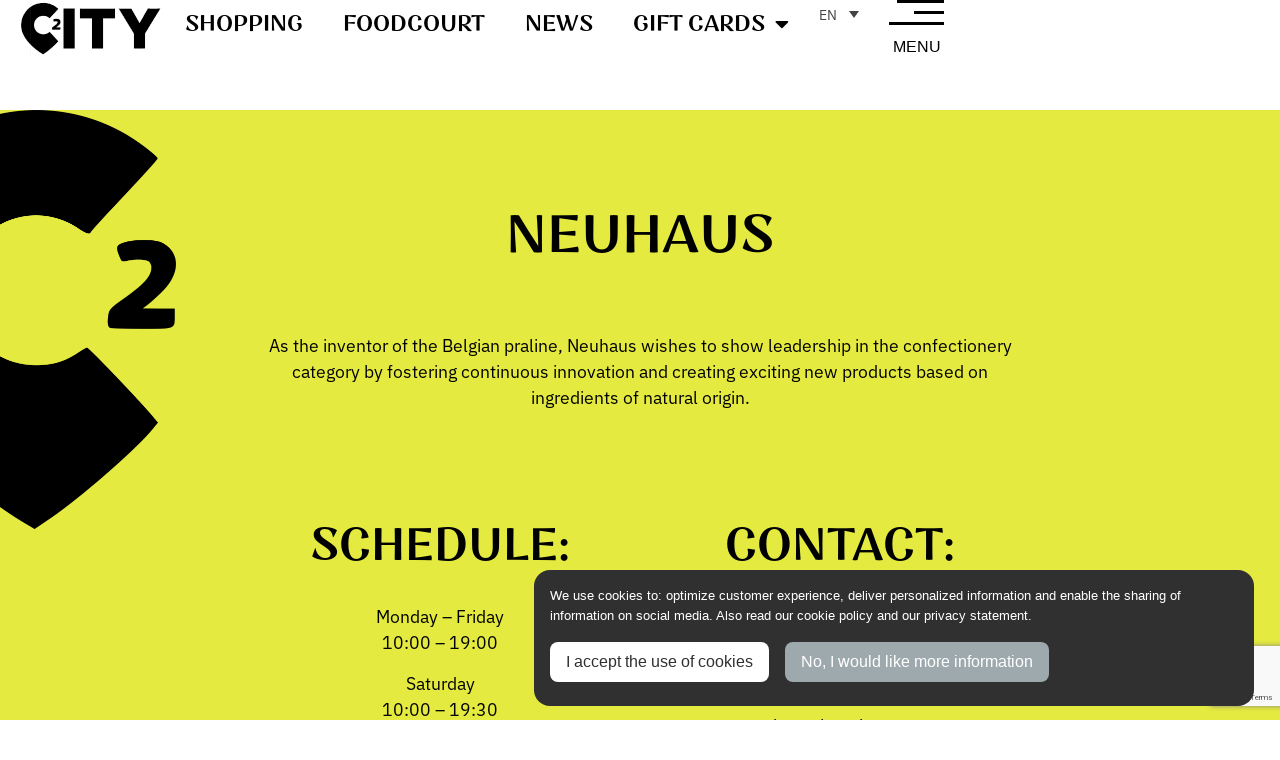

--- FILE ---
content_type: text/html; charset=UTF-8
request_url: https://city2.be/en/shops/neuhaus/
body_size: 17059
content:
<!doctype html>
<html lang="en-US">
<head>
	<meta charset="UTF-8">
		<meta name="viewport" content="width=device-width, initial-scale=1">
	<link rel="profile" href="https://gmpg.org/xfn/11">
	<meta name='robots' content='index, follow, max-image-preview:large, max-snippet:-1, max-video-preview:-1' />
<link rel="alternate" hreflang="fr" href="https://city2.be/commerces/neuhaus/" />
<link rel="alternate" hreflang="en" href="https://city2.be/en/shops/neuhaus/" />
<link rel="alternate" hreflang="nl" href="https://city2.be/nl/winkels/neuhaus/" />
<link rel="alternate" hreflang="x-default" href="https://city2.be/commerces/neuhaus/" />
<script 
        id="CookieNotice" 
        src="https://privacy.agrealestate.eu/modules/custom/dsr/plugin/dist/js/cookie.js" 
        data-cnid="3cd531cc7c7f92a541fb5089c64c346a15fce140" 
        crossorigin="anonymous">
        </script>
<!-- Adobe Analytics -->
<script
		id="Adobedtm"
		src="https://assets.adobedtm.com/fc2d6e922649/e84c1c68e700/launch-8024dcc0055d.min.js"
		crossorigin="anonymous"
		async>
</script>

	<!-- This site is optimized with the Yoast SEO plugin v24.8.1 - https://yoast.com/wordpress/plugins/seo/ -->
	<title>Neuhaus - City 2 à Bruxelles est un des centres commerciaux plus complèts et accessibles de la ville. Chacun s&#039;y retrouve.</title>
	<link rel="canonical" href="https://city2.be/en/shops/neuhaus/" />
	<meta property="og:locale" content="en_US" />
	<meta property="og:type" content="article" />
	<meta property="og:title" content="Neuhaus - City 2 à Bruxelles est un des centres commerciaux plus complèts et accessibles de la ville. Chacun s&#039;y retrouve." />
	<meta property="og:url" content="https://city2.be/en/shops/neuhaus/" />
	<meta property="og:site_name" content="City 2 à Bruxelles est un des centres commerciaux plus complèts et accessibles de la ville. Chacun s&#039;y retrouve." />
	<meta property="article:modified_time" content="2023-03-13T10:35:39+00:00" />
	<meta name="twitter:card" content="summary_large_image" />
	<script type="application/ld+json" class="yoast-schema-graph">{"@context":"https://schema.org","@graph":[{"@type":"WebPage","@id":"https://city2.be/en/shops/neuhaus/","url":"https://city2.be/en/shops/neuhaus/","name":"Neuhaus - City 2 à Bruxelles est un des centres commerciaux plus complèts et accessibles de la ville. Chacun s&#039;y retrouve.","isPartOf":{"@id":"https://city2.be/#website"},"datePublished":"2022-03-18T12:18:05+00:00","dateModified":"2023-03-13T10:35:39+00:00","inLanguage":"en-US","potentialAction":[{"@type":"ReadAction","target":["https://city2.be/en/shops/neuhaus/"]}]},{"@type":"WebSite","@id":"https://city2.be/#website","url":"https://city2.be/","name":"City 2 à Bruxelles est un des centres commerciaux plus complèts et accessibles de la ville. Chacun s&#039;y retrouve.","description":"","publisher":{"@id":"https://city2.be/#organization"},"potentialAction":[{"@type":"SearchAction","target":{"@type":"EntryPoint","urlTemplate":"https://city2.be/?s={search_term_string}"},"query-input":{"@type":"PropertyValueSpecification","valueRequired":true,"valueName":"search_term_string"}}],"inLanguage":"en-US"},{"@type":"Organization","@id":"https://city2.be/#organization","name":"City 2 à Bruxelles est un des centres commerciaux plus complèts et accessibles de la ville. Chacun s&#039;y retrouve.","url":"https://city2.be/","logo":{"@type":"ImageObject","inLanguage":"en-US","@id":"https://city2.be/#/schema/logo/image/","url":"https://city2.be/wp-content/uploads/2022/03/logo-e1646405246787.png","contentUrl":"https://city2.be/wp-content/uploads/2022/03/logo-e1646405246787.png","width":154,"height":55,"caption":"City 2 à Bruxelles est un des centres commerciaux plus complèts et accessibles de la ville. Chacun s&#039;y retrouve."},"image":{"@id":"https://city2.be/#/schema/logo/image/"}}]}</script>
	<!-- / Yoast SEO plugin. -->


<link rel='dns-prefetch' href='//cdnjs.cloudflare.com' />
<link rel='dns-prefetch' href='//cdn.jsdelivr.net' />
<link rel="alternate" type="application/rss+xml" title="City 2 à Bruxelles est un des centres commerciaux plus complèts et accessibles de la ville. Chacun s&#039;y retrouve. &raquo; Feed" href="https://city2.be/en/feed/" />
<link rel="alternate" type="application/rss+xml" title="City 2 à Bruxelles est un des centres commerciaux plus complèts et accessibles de la ville. Chacun s&#039;y retrouve. &raquo; Comments Feed" href="https://city2.be/en/comments/feed/" />
<link rel="alternate" title="oEmbed (JSON)" type="application/json+oembed" href="https://city2.be/en/wp-json/oembed/1.0/embed?url=https%3A%2F%2Fcity2.be%2Fen%2Fshops%2Fneuhaus%2F" />
<link rel="alternate" title="oEmbed (XML)" type="text/xml+oembed" href="https://city2.be/en/wp-json/oembed/1.0/embed?url=https%3A%2F%2Fcity2.be%2Fen%2Fshops%2Fneuhaus%2F&#038;format=xml" />
<link rel="stylesheet" type="text/css" href="https://use.typekit.net/aaj7elk.css"><style id='wp-img-auto-sizes-contain-inline-css' type='text/css'>
img:is([sizes=auto i],[sizes^="auto," i]){contain-intrinsic-size:3000px 1500px}
/*# sourceURL=wp-img-auto-sizes-contain-inline-css */
</style>
<link rel='stylesheet' id='sbi_styles-css' href='https://city2.be/wp-content/plugins/instagram-feed-pro/css/sbi-styles.min.css?ver=6.7.0' type='text/css' media='all' />
<style id='wp-emoji-styles-inline-css' type='text/css'>

	img.wp-smiley, img.emoji {
		display: inline !important;
		border: none !important;
		box-shadow: none !important;
		height: 1em !important;
		width: 1em !important;
		margin: 0 0.07em !important;
		vertical-align: -0.1em !important;
		background: none !important;
		padding: 0 !important;
	}
/*# sourceURL=wp-emoji-styles-inline-css */
</style>
<link rel='stylesheet' id='wp-block-library-css' href='https://city2.be/wp-includes/css/dist/block-library/style.min.css?ver=6.9' type='text/css' media='all' />
<style id='global-styles-inline-css' type='text/css'>
:root{--wp--preset--aspect-ratio--square: 1;--wp--preset--aspect-ratio--4-3: 4/3;--wp--preset--aspect-ratio--3-4: 3/4;--wp--preset--aspect-ratio--3-2: 3/2;--wp--preset--aspect-ratio--2-3: 2/3;--wp--preset--aspect-ratio--16-9: 16/9;--wp--preset--aspect-ratio--9-16: 9/16;--wp--preset--color--black: #000000;--wp--preset--color--cyan-bluish-gray: #abb8c3;--wp--preset--color--white: #ffffff;--wp--preset--color--pale-pink: #f78da7;--wp--preset--color--vivid-red: #cf2e2e;--wp--preset--color--luminous-vivid-orange: #ff6900;--wp--preset--color--luminous-vivid-amber: #fcb900;--wp--preset--color--light-green-cyan: #7bdcb5;--wp--preset--color--vivid-green-cyan: #00d084;--wp--preset--color--pale-cyan-blue: #8ed1fc;--wp--preset--color--vivid-cyan-blue: #0693e3;--wp--preset--color--vivid-purple: #9b51e0;--wp--preset--gradient--vivid-cyan-blue-to-vivid-purple: linear-gradient(135deg,rgb(6,147,227) 0%,rgb(155,81,224) 100%);--wp--preset--gradient--light-green-cyan-to-vivid-green-cyan: linear-gradient(135deg,rgb(122,220,180) 0%,rgb(0,208,130) 100%);--wp--preset--gradient--luminous-vivid-amber-to-luminous-vivid-orange: linear-gradient(135deg,rgb(252,185,0) 0%,rgb(255,105,0) 100%);--wp--preset--gradient--luminous-vivid-orange-to-vivid-red: linear-gradient(135deg,rgb(255,105,0) 0%,rgb(207,46,46) 100%);--wp--preset--gradient--very-light-gray-to-cyan-bluish-gray: linear-gradient(135deg,rgb(238,238,238) 0%,rgb(169,184,195) 100%);--wp--preset--gradient--cool-to-warm-spectrum: linear-gradient(135deg,rgb(74,234,220) 0%,rgb(151,120,209) 20%,rgb(207,42,186) 40%,rgb(238,44,130) 60%,rgb(251,105,98) 80%,rgb(254,248,76) 100%);--wp--preset--gradient--blush-light-purple: linear-gradient(135deg,rgb(255,206,236) 0%,rgb(152,150,240) 100%);--wp--preset--gradient--blush-bordeaux: linear-gradient(135deg,rgb(254,205,165) 0%,rgb(254,45,45) 50%,rgb(107,0,62) 100%);--wp--preset--gradient--luminous-dusk: linear-gradient(135deg,rgb(255,203,112) 0%,rgb(199,81,192) 50%,rgb(65,88,208) 100%);--wp--preset--gradient--pale-ocean: linear-gradient(135deg,rgb(255,245,203) 0%,rgb(182,227,212) 50%,rgb(51,167,181) 100%);--wp--preset--gradient--electric-grass: linear-gradient(135deg,rgb(202,248,128) 0%,rgb(113,206,126) 100%);--wp--preset--gradient--midnight: linear-gradient(135deg,rgb(2,3,129) 0%,rgb(40,116,252) 100%);--wp--preset--font-size--small: 13px;--wp--preset--font-size--medium: 20px;--wp--preset--font-size--large: 36px;--wp--preset--font-size--x-large: 42px;--wp--preset--spacing--20: 0.44rem;--wp--preset--spacing--30: 0.67rem;--wp--preset--spacing--40: 1rem;--wp--preset--spacing--50: 1.5rem;--wp--preset--spacing--60: 2.25rem;--wp--preset--spacing--70: 3.38rem;--wp--preset--spacing--80: 5.06rem;--wp--preset--shadow--natural: 6px 6px 9px rgba(0, 0, 0, 0.2);--wp--preset--shadow--deep: 12px 12px 50px rgba(0, 0, 0, 0.4);--wp--preset--shadow--sharp: 6px 6px 0px rgba(0, 0, 0, 0.2);--wp--preset--shadow--outlined: 6px 6px 0px -3px rgb(255, 255, 255), 6px 6px rgb(0, 0, 0);--wp--preset--shadow--crisp: 6px 6px 0px rgb(0, 0, 0);}:where(.is-layout-flex){gap: 0.5em;}:where(.is-layout-grid){gap: 0.5em;}body .is-layout-flex{display: flex;}.is-layout-flex{flex-wrap: wrap;align-items: center;}.is-layout-flex > :is(*, div){margin: 0;}body .is-layout-grid{display: grid;}.is-layout-grid > :is(*, div){margin: 0;}:where(.wp-block-columns.is-layout-flex){gap: 2em;}:where(.wp-block-columns.is-layout-grid){gap: 2em;}:where(.wp-block-post-template.is-layout-flex){gap: 1.25em;}:where(.wp-block-post-template.is-layout-grid){gap: 1.25em;}.has-black-color{color: var(--wp--preset--color--black) !important;}.has-cyan-bluish-gray-color{color: var(--wp--preset--color--cyan-bluish-gray) !important;}.has-white-color{color: var(--wp--preset--color--white) !important;}.has-pale-pink-color{color: var(--wp--preset--color--pale-pink) !important;}.has-vivid-red-color{color: var(--wp--preset--color--vivid-red) !important;}.has-luminous-vivid-orange-color{color: var(--wp--preset--color--luminous-vivid-orange) !important;}.has-luminous-vivid-amber-color{color: var(--wp--preset--color--luminous-vivid-amber) !important;}.has-light-green-cyan-color{color: var(--wp--preset--color--light-green-cyan) !important;}.has-vivid-green-cyan-color{color: var(--wp--preset--color--vivid-green-cyan) !important;}.has-pale-cyan-blue-color{color: var(--wp--preset--color--pale-cyan-blue) !important;}.has-vivid-cyan-blue-color{color: var(--wp--preset--color--vivid-cyan-blue) !important;}.has-vivid-purple-color{color: var(--wp--preset--color--vivid-purple) !important;}.has-black-background-color{background-color: var(--wp--preset--color--black) !important;}.has-cyan-bluish-gray-background-color{background-color: var(--wp--preset--color--cyan-bluish-gray) !important;}.has-white-background-color{background-color: var(--wp--preset--color--white) !important;}.has-pale-pink-background-color{background-color: var(--wp--preset--color--pale-pink) !important;}.has-vivid-red-background-color{background-color: var(--wp--preset--color--vivid-red) !important;}.has-luminous-vivid-orange-background-color{background-color: var(--wp--preset--color--luminous-vivid-orange) !important;}.has-luminous-vivid-amber-background-color{background-color: var(--wp--preset--color--luminous-vivid-amber) !important;}.has-light-green-cyan-background-color{background-color: var(--wp--preset--color--light-green-cyan) !important;}.has-vivid-green-cyan-background-color{background-color: var(--wp--preset--color--vivid-green-cyan) !important;}.has-pale-cyan-blue-background-color{background-color: var(--wp--preset--color--pale-cyan-blue) !important;}.has-vivid-cyan-blue-background-color{background-color: var(--wp--preset--color--vivid-cyan-blue) !important;}.has-vivid-purple-background-color{background-color: var(--wp--preset--color--vivid-purple) !important;}.has-black-border-color{border-color: var(--wp--preset--color--black) !important;}.has-cyan-bluish-gray-border-color{border-color: var(--wp--preset--color--cyan-bluish-gray) !important;}.has-white-border-color{border-color: var(--wp--preset--color--white) !important;}.has-pale-pink-border-color{border-color: var(--wp--preset--color--pale-pink) !important;}.has-vivid-red-border-color{border-color: var(--wp--preset--color--vivid-red) !important;}.has-luminous-vivid-orange-border-color{border-color: var(--wp--preset--color--luminous-vivid-orange) !important;}.has-luminous-vivid-amber-border-color{border-color: var(--wp--preset--color--luminous-vivid-amber) !important;}.has-light-green-cyan-border-color{border-color: var(--wp--preset--color--light-green-cyan) !important;}.has-vivid-green-cyan-border-color{border-color: var(--wp--preset--color--vivid-green-cyan) !important;}.has-pale-cyan-blue-border-color{border-color: var(--wp--preset--color--pale-cyan-blue) !important;}.has-vivid-cyan-blue-border-color{border-color: var(--wp--preset--color--vivid-cyan-blue) !important;}.has-vivid-purple-border-color{border-color: var(--wp--preset--color--vivid-purple) !important;}.has-vivid-cyan-blue-to-vivid-purple-gradient-background{background: var(--wp--preset--gradient--vivid-cyan-blue-to-vivid-purple) !important;}.has-light-green-cyan-to-vivid-green-cyan-gradient-background{background: var(--wp--preset--gradient--light-green-cyan-to-vivid-green-cyan) !important;}.has-luminous-vivid-amber-to-luminous-vivid-orange-gradient-background{background: var(--wp--preset--gradient--luminous-vivid-amber-to-luminous-vivid-orange) !important;}.has-luminous-vivid-orange-to-vivid-red-gradient-background{background: var(--wp--preset--gradient--luminous-vivid-orange-to-vivid-red) !important;}.has-very-light-gray-to-cyan-bluish-gray-gradient-background{background: var(--wp--preset--gradient--very-light-gray-to-cyan-bluish-gray) !important;}.has-cool-to-warm-spectrum-gradient-background{background: var(--wp--preset--gradient--cool-to-warm-spectrum) !important;}.has-blush-light-purple-gradient-background{background: var(--wp--preset--gradient--blush-light-purple) !important;}.has-blush-bordeaux-gradient-background{background: var(--wp--preset--gradient--blush-bordeaux) !important;}.has-luminous-dusk-gradient-background{background: var(--wp--preset--gradient--luminous-dusk) !important;}.has-pale-ocean-gradient-background{background: var(--wp--preset--gradient--pale-ocean) !important;}.has-electric-grass-gradient-background{background: var(--wp--preset--gradient--electric-grass) !important;}.has-midnight-gradient-background{background: var(--wp--preset--gradient--midnight) !important;}.has-small-font-size{font-size: var(--wp--preset--font-size--small) !important;}.has-medium-font-size{font-size: var(--wp--preset--font-size--medium) !important;}.has-large-font-size{font-size: var(--wp--preset--font-size--large) !important;}.has-x-large-font-size{font-size: var(--wp--preset--font-size--x-large) !important;}
/*# sourceURL=global-styles-inline-css */
</style>

<style id='classic-theme-styles-inline-css' type='text/css'>
/*! This file is auto-generated */
.wp-block-button__link{color:#fff;background-color:#32373c;border-radius:9999px;box-shadow:none;text-decoration:none;padding:calc(.667em + 2px) calc(1.333em + 2px);font-size:1.125em}.wp-block-file__button{background:#32373c;color:#fff;text-decoration:none}
/*# sourceURL=/wp-includes/css/classic-themes.min.css */
</style>
<link rel='stylesheet' id='new_style-css' href='https://city2.be/wp-content/plugins/cookie-check/inc/css/file-style.css?ver=1.0.0' type='text/css' media='all' />
<link rel='stylesheet' id='wpml-legacy-dropdown-0-css' href='https://city2.be/wp-content/plugins/sitepress-multilingual-cms/templates/language-switchers/legacy-dropdown/style.min.css?ver=1' type='text/css' media='all' />
<link rel='stylesheet' id='hello-elementor-css' href='https://city2.be/wp-content/themes/hello-elementor/style.min.css?ver=2.5.0' type='text/css' media='all' />
<link rel='stylesheet' id='hello-elementor-theme-style-css' href='https://city2.be/wp-content/themes/hello-elementor/theme.min.css?ver=2.5.0' type='text/css' media='all' />
<link rel='stylesheet' id='elementor-frontend-css' href='https://city2.be/wp-content/plugins/elementor/assets/css/frontend.min.css?ver=3.28.3' type='text/css' media='all' />
<style id='elementor-frontend-inline-css' type='text/css'>
.elementor-6499 .elementor-element.elementor-element-1cf5e4f8:not(.elementor-motion-effects-element-type-background), .elementor-6499 .elementor-element.elementor-element-1cf5e4f8 > .elementor-motion-effects-container > .elementor-motion-effects-layer{background-color:#dd3333;}
/*# sourceURL=elementor-frontend-inline-css */
</style>
<link rel='stylesheet' id='elementor-post-5-css' href='https://city2.be/wp-content/uploads/elementor/css/post-5.css?ver=1743841351' type='text/css' media='all' />
<link rel='stylesheet' id='widget-image-css' href='https://city2.be/wp-content/plugins/elementor/assets/css/widget-image.min.css?ver=3.28.3' type='text/css' media='all' />
<link rel='stylesheet' id='widget-nav-menu-css' href='https://city2.be/wp-content/plugins/elementor-pro/assets/css/widget-nav-menu.min.css?ver=3.28.2' type='text/css' media='all' />
<link rel='stylesheet' id='widget-heading-css' href='https://city2.be/wp-content/plugins/elementor/assets/css/widget-heading.min.css?ver=3.28.3' type='text/css' media='all' />
<link rel='stylesheet' id='widget-divider-css' href='https://city2.be/wp-content/plugins/elementor/assets/css/widget-divider.min.css?ver=3.28.3' type='text/css' media='all' />
<link rel='stylesheet' id='e-popup-css' href='https://city2.be/wp-content/plugins/elementor-pro/assets/css/conditionals/popup.min.css?ver=3.28.2' type='text/css' media='all' />
<link rel='stylesheet' id='slickcss-css' href='https://cdn.jsdelivr.net/npm/slick-carousel@1.8.1/slick/slick.css?ver=6.9' type='text/css' media='all' />
<link rel='stylesheet' id='elementor-icons-css' href='https://city2.be/wp-content/plugins/elementor/assets/lib/eicons/css/elementor-icons.min.css?ver=5.36.0' type='text/css' media='all' />
<link rel='stylesheet' id='sbistyles-css' href='https://city2.be/wp-content/plugins/instagram-feed-pro/css/sbi-styles.min.css?ver=6.7.0' type='text/css' media='all' />
<link rel='stylesheet' id='elementor-post-9800-css' href='https://city2.be/wp-content/uploads/elementor/css/post-9800.css?ver=1752483309' type='text/css' media='all' />
<link rel='stylesheet' id='elementor-post-9774-css' href='https://city2.be/wp-content/uploads/elementor/css/post-9774.css?ver=1751358005' type='text/css' media='all' />
<link rel='stylesheet' id='elementor-post-9945-css' href='https://city2.be/wp-content/uploads/elementor/css/post-9945.css?ver=1743841445' type='text/css' media='all' />
<link rel='stylesheet' id='elementor-post-6499-css' href='https://city2.be/wp-content/uploads/elementor/css/post-6499.css?ver=1743841385' type='text/css' media='all' />
<link rel='stylesheet' id='child-style-css' href='https://city2.be/wp-content/themes/city2/style.css?ver=1769413371' type='text/css' media='all' />
<link rel='stylesheet' id='elementor-gf-local-roboto-css' href='https://city2.be/wp-content/uploads/elementor/google-fonts/css/roboto.css?ver=1743841310' type='text/css' media='all' />
<link rel='stylesheet' id='elementor-icons-shared-0-css' href='https://city2.be/wp-content/plugins/elementor/assets/lib/font-awesome/css/fontawesome.min.css?ver=5.15.3' type='text/css' media='all' />
<link rel='stylesheet' id='elementor-icons-fa-solid-css' href='https://city2.be/wp-content/plugins/elementor/assets/lib/font-awesome/css/solid.min.css?ver=5.15.3' type='text/css' media='all' />
<script type="text/javascript" src="https://city2.be/wp-includes/js/jquery/jquery.min.js?ver=3.7.1" id="jquery-core-js"></script>
<script type="text/javascript" src="https://city2.be/wp-includes/js/jquery/jquery-migrate.min.js?ver=3.4.1" id="jquery-migrate-js"></script>
<script type="text/javascript" src="https://cdn.jsdelivr.net/npm/slick-carousel@1.8.1/slick/slick.min.js?ver=6.9" id="slickjs-js"></script>
<script type="text/javascript" src="https://city2.be/wp-content/plugins/cookie-check/inc/js/file-js.js?ver=2.5.1" id="custom_jquery-js"></script>
<script type="text/javascript" src="https://city2.be/wp-content/plugins/sitepress-multilingual-cms/templates/language-switchers/legacy-dropdown/script.min.js?ver=1" id="wpml-legacy-dropdown-0-js"></script>
<link rel="https://api.w.org/" href="https://city2.be/en/wp-json/" /><link rel="EditURI" type="application/rsd+xml" title="RSD" href="https://city2.be/xmlrpc.php?rsd" />
<meta name="generator" content="WordPress 6.9" />
<link rel='shortlink' href='https://city2.be/en/?p=5539' />
<meta name="generator" content="WPML ver:4.7.3 stt:37,1,4;" />
<script type="text/javascript">
           var ajaxurl = "https://city2.be/wp-admin/admin-ajax.php";
         </script><meta name="generator" content="Elementor 3.28.3; features: additional_custom_breakpoints, e_local_google_fonts; settings: css_print_method-external, google_font-enabled, font_display-auto">
			<style>
				.e-con.e-parent:nth-of-type(n+4):not(.e-lazyloaded):not(.e-no-lazyload),
				.e-con.e-parent:nth-of-type(n+4):not(.e-lazyloaded):not(.e-no-lazyload) * {
					background-image: none !important;
				}
				@media screen and (max-height: 1024px) {
					.e-con.e-parent:nth-of-type(n+3):not(.e-lazyloaded):not(.e-no-lazyload),
					.e-con.e-parent:nth-of-type(n+3):not(.e-lazyloaded):not(.e-no-lazyload) * {
						background-image: none !important;
					}
				}
				@media screen and (max-height: 640px) {
					.e-con.e-parent:nth-of-type(n+2):not(.e-lazyloaded):not(.e-no-lazyload),
					.e-con.e-parent:nth-of-type(n+2):not(.e-lazyloaded):not(.e-no-lazyload) * {
						background-image: none !important;
					}
				}
			</style>
			<link rel="icon" href="https://city2.be/wp-content/uploads/2022/03/favicon.png" sizes="32x32" />
<link rel="icon" href="https://city2.be/wp-content/uploads/2022/03/favicon.png" sizes="192x192" />
<link rel="apple-touch-icon" href="https://city2.be/wp-content/uploads/2022/03/favicon.png" />
<meta name="msapplication-TileImage" content="https://city2.be/wp-content/uploads/2022/03/favicon.png" />
		<style type="text/css" id="wp-custom-css">
			.wpforms-hidden {
	display: none;
}		</style>
		<link rel='stylesheet' id='elementor-post-9818-css' href='https://city2.be/wp-content/uploads/elementor/css/post-9818.css?ver=1757341513' type='text/css' media='all' />
<link rel='stylesheet' id='widget-social-icons-css' href='https://city2.be/wp-content/plugins/elementor/assets/css/widget-social-icons.min.css?ver=3.28.3' type='text/css' media='all' />
<link rel='stylesheet' id='e-apple-webkit-css' href='https://city2.be/wp-content/plugins/elementor/assets/css/conditionals/apple-webkit.min.css?ver=3.28.3' type='text/css' media='all' />
<link rel='stylesheet' id='e-animation-fadeIn-css' href='https://city2.be/wp-content/plugins/elementor/assets/lib/animations/styles/fadeIn.min.css?ver=3.28.3' type='text/css' media='all' />
<link rel='stylesheet' id='wpforms-classic-full-css' href='https://city2.be/wp-content/plugins/wpforms/assets/css/frontend/classic/wpforms-full.min.css?ver=1.9.4.2' type='text/css' media='all' />
</head>
<body class="wp-singular commerces-template-default single single-commerces postid-5539 wp-custom-logo wp-theme-hello-elementor wp-child-theme-city2 elementor-default elementor-kit-5 elementor-page-9945">

		<header data-elementor-type="header" data-elementor-id="9800" class="elementor elementor-9800 elementor-location-header" data-elementor-post-type="elementor_library">
			<div class="elementor-element elementor-element-7bc2156f e-con-full e-flex e-con e-parent" data-id="7bc2156f" data-element_type="container" data-settings="{&quot;background_background&quot;:&quot;classic&quot;}">
		<div class="elementor-element elementor-element-6d0ca88e e-con-full e-flex e-con e-child" data-id="6d0ca88e" data-element_type="container">
				<div class="elementor-element elementor-element-bc340e7 elementor-widget elementor-widget-theme-site-logo elementor-widget-image" data-id="bc340e7" data-element_type="widget" data-widget_type="theme-site-logo.default">
				<div class="elementor-widget-container">
											<a href="https://city2.be/en/">
			<img width="150" height="55" src="https://city2.be/wp-content/uploads/2022/03/logo-e1646405246787-150x55.png" class="attachment-thumbnail size-thumbnail wp-image-62" alt="City 2 Logo Noir" srcset="https://city2.be/wp-content/uploads/2022/03/logo-e1646405246787-150x55.png 150w, https://city2.be/wp-content/uploads/2022/03/logo-e1646405246787.png 154w" sizes="(max-width: 150px) 100vw, 150px" />				</a>
											</div>
				</div>
				</div>
		<div class="elementor-element elementor-element-7cf86c4 elementor-hidden-mobile e-con-full e-flex e-con e-child" data-id="7cf86c4" data-element_type="container">
				<div class="elementor-element elementor-element-47c72227 elementor-nav-menu__align-center elementor-nav-menu--dropdown-none elementor-hidden-tablet elementor-hidden-mobile elementor-widget elementor-widget-nav-menu" data-id="47c72227" data-element_type="widget" data-settings="{&quot;layout&quot;:&quot;horizontal&quot;,&quot;submenu_icon&quot;:{&quot;value&quot;:&quot;&lt;i class=\&quot;fas fa-caret-down\&quot;&gt;&lt;\/i&gt;&quot;,&quot;library&quot;:&quot;fa-solid&quot;}}" aria-label="Main-menu" data-widget_type="nav-menu.default">
				<div class="elementor-widget-container">
								<nav aria-label="Menu" class="elementor-nav-menu--main elementor-nav-menu__container elementor-nav-menu--layout-horizontal e--pointer-none">
				<ul id="menu-1-47c72227" class="elementor-nav-menu"><li class="menu-item menu-item-type-post_type menu-item-object-page menu-item-5404"><a href="https://city2.be/en/shopping/" class="elementor-item">Shopping</a></li>
<li class="menu-item menu-item-type-post_type menu-item-object-page menu-item-5405"><a href="https://city2.be/en/restaurants/" class="elementor-item">Foodcourt</a></li>
<li class="menu-item menu-item-type-post_type menu-item-object-page menu-item-5406"><a href="https://city2.be/en/news/" class="elementor-item">News</a></li>
<li class="menu-item menu-item-type-custom menu-item-object-custom menu-item-has-children menu-item-12497"><a class="elementor-item">Gift Cards</a>
<ul class="sub-menu elementor-nav-menu--dropdown">
	<li class="menu-item menu-item-type-post_type menu-item-object-page menu-item-12498"><a href="https://city2.be/en/gift-card/" class="elementor-sub-item">Gift Card City2</a></li>
	<li class="menu-item menu-item-type-post_type menu-item-object-page menu-item-12419"><a href="https://city2.be/en/gift-card-b2b/" class="elementor-sub-item">Gift Card B2B</a></li>
	<li class="menu-item menu-item-type-post_type menu-item-object-page menu-item-12567"><a href="https://city2.be/en/gift-card-eats/" class="elementor-sub-item">Gift Card EATS</a></li>
</ul>
</li>
</ul>			</nav>
						<nav class="elementor-nav-menu--dropdown elementor-nav-menu__container" aria-hidden="true">
				<ul id="menu-2-47c72227" class="elementor-nav-menu"><li class="menu-item menu-item-type-post_type menu-item-object-page menu-item-5404"><a href="https://city2.be/en/shopping/" class="elementor-item" tabindex="-1">Shopping</a></li>
<li class="menu-item menu-item-type-post_type menu-item-object-page menu-item-5405"><a href="https://city2.be/en/restaurants/" class="elementor-item" tabindex="-1">Foodcourt</a></li>
<li class="menu-item menu-item-type-post_type menu-item-object-page menu-item-5406"><a href="https://city2.be/en/news/" class="elementor-item" tabindex="-1">News</a></li>
<li class="menu-item menu-item-type-custom menu-item-object-custom menu-item-has-children menu-item-12497"><a class="elementor-item" tabindex="-1">Gift Cards</a>
<ul class="sub-menu elementor-nav-menu--dropdown">
	<li class="menu-item menu-item-type-post_type menu-item-object-page menu-item-12498"><a href="https://city2.be/en/gift-card/" class="elementor-sub-item" tabindex="-1">Gift Card City2</a></li>
	<li class="menu-item menu-item-type-post_type menu-item-object-page menu-item-12419"><a href="https://city2.be/en/gift-card-b2b/" class="elementor-sub-item" tabindex="-1">Gift Card B2B</a></li>
	<li class="menu-item menu-item-type-post_type menu-item-object-page menu-item-12567"><a href="https://city2.be/en/gift-card-eats/" class="elementor-sub-item" tabindex="-1">Gift Card EATS</a></li>
</ul>
</li>
</ul>			</nav>
						</div>
				</div>
				</div>
		<div class="elementor-element elementor-element-77c6c745 e-con-full e-flex e-con e-child" data-id="77c6c745" data-element_type="container">
				<div class="elementor-element elementor-element-dfc14ef elementor-widget__width-auto elementor-widget-mobile__width-initial elementor-widget elementor-widget-wpml-language-switcher" data-id="dfc14ef" data-element_type="widget" data-widget_type="wpml-language-switcher.default">
				<div class="elementor-widget-container">
					<div class="wpml-elementor-ls">
<div
	 class="wpml-ls-statics-shortcode_actions wpml-ls wpml-ls-legacy-dropdown js-wpml-ls-legacy-dropdown">
	<ul>

		<li tabindex="0" class="wpml-ls-slot-shortcode_actions wpml-ls-item wpml-ls-item-en wpml-ls-current-language wpml-ls-item-legacy-dropdown">
			<a href="#" class="js-wpml-ls-item-toggle wpml-ls-item-toggle">
                <span class="wpml-ls-native">EN</span></a>

			<ul class="wpml-ls-sub-menu">
				
					<li class="wpml-ls-slot-shortcode_actions wpml-ls-item wpml-ls-item-fr wpml-ls-first-item">
						<a href="https://city2.be/commerces/neuhaus/" class="wpml-ls-link">
                            <span class="wpml-ls-display">FR</span></a>
					</li>

				
					<li class="wpml-ls-slot-shortcode_actions wpml-ls-item wpml-ls-item-nl wpml-ls-last-item">
						<a href="https://city2.be/nl/winkels/neuhaus/" class="wpml-ls-link">
                            <span class="wpml-ls-display">NL</span></a>
					</li>

							</ul>

		</li>

	</ul>
</div>
</div>				</div>
				</div>
				<div class="elementor-element elementor-element-3e9400e4 elementor-widget__width-auto elementor-widget-mobile__width-auto elementor-widget elementor-widget-html" data-id="3e9400e4" data-element_type="widget" data-widget_type="html.default">
				<div class="elementor-widget-container">
					<a href="#elementor-action%3Aaction%3Dpopup%3Aopen%26settings%3DeyJpZCI6OTgxOCwidG9nZ2xlIjpmYWxzZX0%3D" class="hamburger-container">
    <div class="hamburger-icon" aria-label="Toggle navigation">
        <span></span>
        <span></span>
        <span></span>
    </div>
    <p class="hamburger-text">MENU</p>
</a>
				</div>
				</div>
				</div>
				</div>
				</header>
				<div data-elementor-type="single-post" data-elementor-id="9945" class="elementor elementor-9945 elementor-location-single post-5539 commerces type-commerces status-publish hentry shops_cats-food-drinks-en" data-elementor-post-type="elementor_library">
			<!-- hidden container 5539-34c486c4 --><div class="elementor-element elementor-element-3753a65 e-con-full dc-has-condition dc-condition-empty e-flex e-con e-parent" data-id="3753a65" data-element_type="container" data-settings="{&quot;background_background&quot;:&quot;classic&quot;}">
				<div class="elementor-element elementor-element-7d4e9a3 elementor-hidden-tablet elementor-hidden-mobile elementor-absolute elementor-widget elementor-widget-image" data-id="7d4e9a3" data-element_type="widget" data-settings="{&quot;_position&quot;:&quot;absolute&quot;}" data-widget_type="image.default">
				<div class="elementor-widget-container">
															<img width="639" height="836" src="https://city2.be/wp-content/uploads/2024/12/City2_logo_noir.webp" class="attachment-full size-full wp-image-9270" alt="" srcset="https://city2.be/wp-content/uploads/2024/12/City2_logo_noir.webp 639w, https://city2.be/wp-content/uploads/2024/12/City2_logo_noir-229x300.webp 229w" sizes="(max-width: 639px) 100vw, 639px" />															</div>
				</div>
				</div>
		<div class="elementor-element elementor-element-69e2ac33 e-con-full e-flex e-con e-parent" data-id="69e2ac33" data-element_type="container" data-settings="{&quot;background_background&quot;:&quot;classic&quot;}">
				<div class="elementor-element elementor-element-527263da elementor-widget-tablet__width-inherit elementor-widget elementor-widget-heading" data-id="527263da" data-element_type="widget" data-widget_type="heading.default">
				<div class="elementor-widget-container">
					<h1 class="elementor-heading-title elementor-size-default">Neuhaus</h1>				</div>
				</div>
				<div class="elementor-element elementor-element-20d2b6d8 elementor-widget-tablet__width-inherit elementor-widget elementor-widget-text-editor" data-id="20d2b6d8" data-element_type="widget" data-widget_type="text-editor.default">
				<div class="elementor-widget-container">
									<p>As the inventor of the Belgian praline, Neuhaus wishes to show leadership in the confectionery category by fostering continuous innovation and creating exciting new products based on ingredients of natural origin.</p>
								</div>
				</div>
		<div class="elementor-element elementor-element-41c220a0 e-flex e-con-boxed e-con e-child" data-id="41c220a0" data-element_type="container">
					<div class="e-con-inner">
		<div class="elementor-element elementor-element-a20e540 e-con-full e-flex e-con e-child" data-id="a20e540" data-element_type="container">
				<div class="elementor-element elementor-element-4e0286e4 elementor-widget elementor-widget-heading" data-id="4e0286e4" data-element_type="widget" data-widget_type="heading.default">
				<div class="elementor-widget-container">
					<div class="elementor-heading-title elementor-size-default">Schedule:</div>				</div>
				</div>
				<div class="elementor-element elementor-element-2331cfdc elementor-widget elementor-widget-text-editor" data-id="2331cfdc" data-element_type="widget" data-widget_type="text-editor.default">
				<div class="elementor-widget-container">
									<p>Monday &#8211; Friday<br />
10:00 &#8211; 19:00</p>
<p>Saturday<br />
10:00 &#8211; 19:30</p>
								</div>
				</div>
				</div>
		<div class="elementor-element elementor-element-6de1daef e-con-full e-flex e-con e-child" data-id="6de1daef" data-element_type="container">
				<div class="elementor-element elementor-element-16f8c8e elementor-widget elementor-widget-heading" data-id="16f8c8e" data-element_type="widget" data-widget_type="heading.default">
				<div class="elementor-widget-container">
					<div class="elementor-heading-title elementor-size-default">contact:</div>				</div>
				</div>
				<div class="elementor-element elementor-element-5d9c0ae dc-has-condition dc-condition-not_empty elementor-widget elementor-widget-heading" data-id="5d9c0ae" data-element_type="widget" data-widget_type="heading.default">
				<div class="elementor-widget-container">
					<span class="elementor-heading-title elementor-size-default">Telephone:</span>				</div>
				</div>
				<div class="elementor-element elementor-element-107fa13e dc-has-condition dc-condition-not_empty elementor-widget elementor-widget-text-editor" data-id="107fa13e" data-element_type="widget" data-widget_type="text-editor.default">
				<div class="elementor-widget-container">
									02 217 28 00    02 219 68 00								</div>
				</div>
		<!-- hidden widget 5539-2c85eaa8 --><!-- hidden widget 5539-4783c462 -->		<div class="elementor-element elementor-element-ca1867b dc-has-condition dc-condition-not_empty elementor-widget elementor-widget-heading" data-id="ca1867b" data-element_type="widget" data-widget_type="heading.default">
				<div class="elementor-widget-container">
					<span class="elementor-heading-title elementor-size-default">Website:</span>				</div>
				</div>
				<div class="elementor-element elementor-element-516ac08b dc-has-condition dc-condition-not_empty elementor-widget elementor-widget-text-editor" data-id="516ac08b" data-element_type="widget" data-widget_type="text-editor.default">
				<div class="elementor-widget-container">
									neuhauschocolates.com								</div>
				</div>
				</div>
		<div class="elementor-element elementor-element-37c207ec e-con-full dc-has-condition dc-condition-equal e-flex e-con e-child" data-id="37c207ec" data-element_type="container">
				<div class="elementor-element elementor-element-2ab94a7c dc-has-condition dc-condition-equal elementor-widget elementor-widget-heading" data-id="2ab94a7c" data-element_type="widget" data-widget_type="heading.default">
				<div class="elementor-widget-container">
					<div class="elementor-heading-title elementor-size-default">GIFT CARD</div>				</div>
				</div>
				<div class="elementor-element elementor-element-239a4e2b dc-has-condition dc-condition-equal elementor-widget elementor-widget-text-editor" data-id="239a4e2b" data-element_type="widget" data-widget_type="text-editor.default">
				<div class="elementor-widget-container">
									Accepted								</div>
				</div>
				<div class="elementor-element elementor-element-5efbe4d8 dc-has-condition dc-condition-equal elementor-widget elementor-widget-image" data-id="5efbe4d8" data-element_type="widget" data-widget_type="image.default">
				<div class="elementor-widget-container">
															<img width="300" height="285" src="https://city2.be/wp-content/uploads/2024/12/single-gift-card-300x285.webp" class="attachment-medium size-medium wp-image-9201" alt="" srcset="https://city2.be/wp-content/uploads/2024/12/single-gift-card-300x285.webp 300w, https://city2.be/wp-content/uploads/2024/12/single-gift-card.webp 488w" sizes="(max-width: 300px) 100vw, 300px" />															</div>
				</div>
				</div>
					</div>
				</div>
				</div>
		<div class="elementor-element elementor-element-2cc47396 e-flex e-con-boxed e-con e-parent" data-id="2cc47396" data-element_type="container" data-settings="{&quot;background_background&quot;:&quot;classic&quot;}">
					<div class="e-con-inner">
				<div class="elementor-element elementor-element-255a8ef2 elementor-widget elementor-widget-heading" data-id="255a8ef2" data-element_type="widget" data-widget_type="heading.default">
				<div class="elementor-widget-container">
					<div class="elementor-heading-title elementor-size-default">Services</div>				</div>
				</div>
				<div class="elementor-element elementor-element-3eb4bd6f elementor-widget elementor-widget-services-repeater" data-id="3eb4bd6f" data-element_type="widget" data-widget_type="services-repeater.default">
				<div class="elementor-widget-container">
										
				<div class="services-repeater section-services">
					

						<div class="item">

															<img src="https://city2.be/wp-content/uploads/2024/12/b-2-1.png" alt="">
							
															<p>Water dispenser</p>

							
						</div>
					

						<div class="item">

															<img src="https://city2.be/wp-content/uploads/2024/12/chaise-roulante-blanc.webp" alt="">
							
															<p>Wheelchair</p>

							
						</div>
					

						<div class="item">

															<img src="https://city2.be/wp-content/uploads/2024/12/b4-1.svg" alt="">
							
															<p>UPS deliveries</p>

							
						</div>
					

						<div class="item">

															<img src="https://city2.be/wp-content/uploads/2024/12/locker-blanc.webp" alt="">
							
															<p>Lockers</p>

							
						</div>
									</div>
					
					</div>
				</div>
				<div class="elementor-element elementor-element-60c9a719 elementor-align-center elementor-widget elementor-widget-button" data-id="60c9a719" data-element_type="widget" data-widget_type="button.default">
				<div class="elementor-widget-container">
									<div class="elementor-button-wrapper">
					<a class="elementor-button elementor-button-link elementor-size-sm" href="https://city2.be/en/services/">
						<span class="elementor-button-content-wrapper">
									<span class="elementor-button-text">See all our services</span>
					</span>
					</a>
				</div>
								</div>
				</div>
					</div>
				</div>
				</div>
				<footer data-elementor-type="footer" data-elementor-id="9774" class="elementor elementor-9774 elementor-location-footer" data-elementor-post-type="elementor_library">
					<section class="elementor-section elementor-top-section elementor-element elementor-element-8fed8dc elementor-section-boxed elementor-section-height-default elementor-section-height-default" data-id="8fed8dc" data-element_type="section" data-settings="{&quot;background_background&quot;:&quot;classic&quot;}">
						<div class="elementor-container elementor-column-gap-default">
					<div class="elementor-column elementor-col-25 elementor-top-column elementor-element elementor-element-26f16cd6" data-id="26f16cd6" data-element_type="column">
			<div class="elementor-widget-wrap elementor-element-populated">
						<div class="elementor-element elementor-element-323ed6e1 elementor-widget elementor-widget-image" data-id="323ed6e1" data-element_type="widget" data-widget_type="image.default">
				<div class="elementor-widget-container">
																<a href="https://city2.be/en/">
							<img width="327" height="120" src="https://city2.be/wp-content/uploads/2022/04/logo-city-2-white.svg" class="attachment-large size-large wp-image-2648" alt="Page d&#039;accueil - City2" />								</a>
															</div>
				</div>
				<div class="elementor-element elementor-element-198097fa dc-has-condition dc-condition-not_empty elementor-widget elementor-widget-text-editor" data-id="198097fa" data-element_type="widget" data-widget_type="text-editor.default">
				<div class="elementor-widget-container">
									Rue Neuve 123								</div>
				</div>
				<div class="elementor-element elementor-element-3659dcb1 dc-has-condition dc-condition-not_empty elementor-widget elementor-widget-text-editor" data-id="3659dcb1" data-element_type="widget" data-widget_type="text-editor.default">
				<div class="elementor-widget-container">
									1000 Brussels								</div>
				</div>
				<div class="elementor-element elementor-element-3c26e07c dc-has-condition dc-condition-not_empty elementor-widget elementor-widget-text-editor" data-id="3c26e07c" data-element_type="widget" data-widget_type="text-editor.default">
				<div class="elementor-widget-container">
									02 211 40 60								</div>
				</div>
				<div class="elementor-element elementor-element-71133712 dc-has-condition dc-condition-not_empty elementor-widget elementor-widget-text-editor" data-id="71133712" data-element_type="widget" data-widget_type="text-editor.default">
				<div class="elementor-widget-container">
									secretariat@city2.be								</div>
				</div>
				<div class="elementor-element elementor-element-2a50d646 dc-has-condition dc-condition-not_empty elementor-widget elementor-widget-text-editor" data-id="2a50d646" data-element_type="widget" data-widget_type="text-editor.default">
				<div class="elementor-widget-container">
									Sunday : Closed<br />
Monday : 10:00 &#8211; 19:00<br />
Tuesday : 10:00 &#8211; 19:00<br />
Wednesday : 10:00 &#8211; 19:00<br />
Thursday : 10:00 &#8211; 19:00<br />
Friday : 10:00 &#8211; 19:00<br />
Saturday : 10:00 &#8211; 19:30								</div>
				</div>
					</div>
		</div>
				<div class="elementor-column elementor-col-25 elementor-top-column elementor-element elementor-element-1c5fade6" data-id="1c5fade6" data-element_type="column">
			<div class="elementor-widget-wrap elementor-element-populated">
						<div class="elementor-element elementor-element-51b62135 dc-has-condition dc-condition-not_empty elementor-widget elementor-widget-heading" data-id="51b62135" data-element_type="widget" data-widget_type="heading.default">
				<div class="elementor-widget-container">
					<h3 class="elementor-heading-title elementor-size-default">Sitemap</h3>				</div>
				</div>
				<div class="elementor-element elementor-element-79572e5f elementor-nav-menu__align-start elementor-nav-menu--dropdown-none elementor-widget elementor-widget-nav-menu" data-id="79572e5f" data-element_type="widget" data-settings="{&quot;layout&quot;:&quot;vertical&quot;,&quot;submenu_icon&quot;:{&quot;value&quot;:&quot;&lt;i class=\&quot;fas fa-caret-down\&quot;&gt;&lt;\/i&gt;&quot;,&quot;library&quot;:&quot;fa-solid&quot;}}" data-widget_type="nav-menu.default">
				<div class="elementor-widget-container">
								<nav aria-label="Menu" class="elementor-nav-menu--main elementor-nav-menu__container elementor-nav-menu--layout-vertical e--pointer-underline e--animation-fade">
				<ul id="menu-1-79572e5f" class="elementor-nav-menu sm-vertical"><li class="menu-item menu-item-type-post_type menu-item-object-page menu-item-5408"><a href="https://city2.be/en/shopping/" class="elementor-item">Shopping</a></li>
<li class="menu-item menu-item-type-post_type menu-item-object-page menu-item-5409"><a href="https://city2.be/en/restaurants/" class="elementor-item">Foodcourt</a></li>
<li class="menu-item menu-item-type-post_type menu-item-object-page menu-item-5410"><a href="https://city2.be/en/news/" class="elementor-item">News</a></li>
<li class="menu-item menu-item-type-post_type menu-item-object-page menu-item-5411"><a href="https://city2.be/en/gift-card/" class="elementor-item">Gift Card</a></li>
<li class="menu-item menu-item-type-post_type menu-item-object-page menu-item-5412"><a href="https://city2.be/en/services/" class="elementor-item">Services</a></li>
<li class="menu-item menu-item-type-post_type menu-item-object-page menu-item-5413"><a href="https://city2.be/en/accessibility/" class="elementor-item">Accessibility</a></li>
<li class="menu-item menu-item-type-post_type menu-item-object-page menu-item-5414"><a href="https://city2.be/en/contact/" class="elementor-item">Contact</a></li>
</ul>			</nav>
						<nav class="elementor-nav-menu--dropdown elementor-nav-menu__container" aria-hidden="true">
				<ul id="menu-2-79572e5f" class="elementor-nav-menu sm-vertical"><li class="menu-item menu-item-type-post_type menu-item-object-page menu-item-5408"><a href="https://city2.be/en/shopping/" class="elementor-item" tabindex="-1">Shopping</a></li>
<li class="menu-item menu-item-type-post_type menu-item-object-page menu-item-5409"><a href="https://city2.be/en/restaurants/" class="elementor-item" tabindex="-1">Foodcourt</a></li>
<li class="menu-item menu-item-type-post_type menu-item-object-page menu-item-5410"><a href="https://city2.be/en/news/" class="elementor-item" tabindex="-1">News</a></li>
<li class="menu-item menu-item-type-post_type menu-item-object-page menu-item-5411"><a href="https://city2.be/en/gift-card/" class="elementor-item" tabindex="-1">Gift Card</a></li>
<li class="menu-item menu-item-type-post_type menu-item-object-page menu-item-5412"><a href="https://city2.be/en/services/" class="elementor-item" tabindex="-1">Services</a></li>
<li class="menu-item menu-item-type-post_type menu-item-object-page menu-item-5413"><a href="https://city2.be/en/accessibility/" class="elementor-item" tabindex="-1">Accessibility</a></li>
<li class="menu-item menu-item-type-post_type menu-item-object-page menu-item-5414"><a href="https://city2.be/en/contact/" class="elementor-item" tabindex="-1">Contact</a></li>
</ul>			</nav>
						</div>
				</div>
					</div>
		</div>
				<div class="elementor-column elementor-col-25 elementor-top-column elementor-element elementor-element-20bb7e0b" data-id="20bb7e0b" data-element_type="column">
			<div class="elementor-widget-wrap elementor-element-populated">
						<div class="elementor-element elementor-element-65e82816 elementor-widget__width-inherit dc-has-condition dc-condition-not_empty elementor-widget elementor-widget-heading" data-id="65e82816" data-element_type="widget" data-widget_type="heading.default">
				<div class="elementor-widget-container">
					<span class="elementor-heading-title elementor-size-default">It's about you</span>				</div>
				</div>
				<div class="elementor-element elementor-element-6dff369f dc-has-condition dc-condition-not_empty elementor-widget elementor-widget-text-editor" data-id="6dff369f" data-element_type="widget" data-widget_type="text-editor.default">
				<div class="elementor-widget-container">
									Stay informed by subscribing to our newsletter								</div>
				</div>
				<div class="elementor-element elementor-element-1a490670 elementor-widget elementor-widget-shortcode" data-id="1a490670" data-element_type="widget" data-widget_type="shortcode.default">
				<div class="elementor-widget-container">
							<div class="elementor-shortcode"><div class="wpforms-container wpforms-container-full footer-newsletter-form" id="wpforms-6891"><form id="wpforms-form-6891" class="wpforms-validate wpforms-form wpforms-ajax-form" data-formid="6891" method="post" enctype="multipart/form-data" action="/en/shops/neuhaus/" data-token="1c35c5da07c0da85984683ee2ea357ad" data-token-time="1769413371"><noscript class="wpforms-error-noscript">Please enable JavaScript in your browser to complete this form.</noscript><div class="wpforms-field-container">		<div id="wpforms-6891-field_1-container"
			class="wpforms-field wpforms-field-text"
			data-field-type="text"
			data-field-id="1"
			>
			<label class="wpforms-field-label" for="wpforms-6891-field_1" >Email interne Source</label>
			<input type="text" id="wpforms-6891-field_1" class="wpforms-field-medium" name="wpforms[fields][1]" >
		</div>
		<div id="wpforms-6891-field_2-container" class="wpforms-field wpforms-field-email" data-field-id="2"><label class="wpforms-field-label wpforms-label-hide" for="wpforms-6891-field_2">Email <span class="wpforms-required-label">*</span></label><input type="email" id="wpforms-6891-field_2" class="wpforms-field-large wpforms-field-required" name="wpforms[fields][2]" placeholder="Email" spellcheck="false" required></div><div id="wpforms-6891-field_3-container" class="wpforms-field wpforms-field-hidden" data-field-id="3"><input type="hidden" id="wpforms-6891-field_3" name="wpforms[fields][3]" value="Website"></div><script>
				( function() {
					const style = document.createElement( 'style' );
					style.appendChild( document.createTextNode( '#wpforms-6891-field_1-container { position: absolute !important; overflow: hidden !important; display: inline !important; height: 1px !important; width: 1px !important; z-index: -1000 !important; padding: 0 !important; } #wpforms-6891-field_1-container input { visibility: hidden; } #wpforms-conversational-form-page #wpforms-6891-field_1-container label { counter-increment: none; }' ) );
					document.head.appendChild( style );
					document.currentScript?.remove();
				} )();
			</script></div><!-- .wpforms-field-container --><div class="wpforms-recaptcha-container wpforms-is-recaptcha wpforms-is-recaptcha-type-v3" ><input type="hidden" name="wpforms[recaptcha]" value=""></div><div class="wpforms-submit-container" ><input type="hidden" name="wpforms[id]" value="6891"><input type="hidden" name="page_title" value="Neuhaus"><input type="hidden" name="page_url" value="https://city2.be/en/shops/neuhaus/"><input type="hidden" name="url_referer" value=""><input type="hidden" name="page_id" value="5539"><input type="hidden" name="wpforms[post_id]" value="5539"><button type="submit" name="wpforms[submit]" id="wpforms-submit-6891" class="wpforms-submit" data-alt-text="Sending..." data-submit-text="Subscribe" aria-live="assertive" value="wpforms-submit">Subscribe</button><img src="https://city2.be/wp-content/plugins/wpforms/assets/images/submit-spin.svg" class="wpforms-submit-spinner" style="display: none;" width="26" height="26" alt="Loading"></div></form></div>  <!-- .wpforms-container --></div>
						</div>
				</div>
				<div class="elementor-element elementor-element-7d6c6bba dc-has-condition dc-condition-not_empty elementor-widget elementor-widget-text-editor" data-id="7d6c6bba" data-element_type="widget" data-widget_type="text-editor.default">
				<div class="elementor-widget-container">
									Unsubscribe anytime								</div>
				</div>
					</div>
		</div>
				<div class="elementor-column elementor-col-25 elementor-top-column elementor-element elementor-element-46194e2c" data-id="46194e2c" data-element_type="column">
			<div class="elementor-widget-wrap elementor-element-populated">
						<div class="elementor-element elementor-element-6eb4fa1e dc-has-condition dc-condition-not_empty elementor-widget elementor-widget-heading" data-id="6eb4fa1e" data-element_type="widget" data-widget_type="heading.default">
				<div class="elementor-widget-container">
					<h3 class="elementor-heading-title elementor-size-default">Follow us</h3>				</div>
				</div>
				<div class="elementor-element elementor-element-9c80f85 elementor-widget__width-auto dc-has-condition dc-condition-not_empty elementor-widget elementor-widget-image" data-id="9c80f85" data-element_type="widget" data-widget_type="image.default">
				<div class="elementor-widget-container">
																<a href="https://www.facebook.com/city2brussels" target="_blank">
							<img width="46" height="47" src="https://city2.be/wp-content/uploads/2022/04/facebook-white.svg" class="attachment-large size-large wp-image-2087" alt="Facebook" />								</a>
															</div>
				</div>
				<div class="elementor-element elementor-element-3c509e2a elementor-widget__width-auto dc-has-condition dc-condition-not_empty elementor-widget elementor-widget-image" data-id="3c509e2a" data-element_type="widget" data-widget_type="image.default">
				<div class="elementor-widget-container">
																<a href="https://www.instagram.com/city2brussels/" target="_blank">
							<img width="100" height="100" src="https://city2.be/wp-content/uploads/2022/03/instagram.svg" class="attachment-large size-large wp-image-886" alt="Instagram" />								</a>
															</div>
				</div>
				<div class="elementor-element elementor-element-6afa0d6c dc-has-condition dc-condition-not_empty elementor-widget elementor-widget-heading" data-id="6afa0d6c" data-element_type="widget" data-widget_type="heading.default">
				<div class="elementor-widget-container">
					<h3 class="elementor-heading-title elementor-size-default">Data Protection</h3>				</div>
				</div>
				<div class="elementor-element elementor-element-1f8b19cd elementor-nav-menu__align-start elementor-nav-menu--dropdown-none elementor-widget elementor-widget-nav-menu" data-id="1f8b19cd" data-element_type="widget" data-settings="{&quot;layout&quot;:&quot;vertical&quot;,&quot;submenu_icon&quot;:{&quot;value&quot;:&quot;&lt;i class=\&quot;fas fa-caret-down\&quot;&gt;&lt;\/i&gt;&quot;,&quot;library&quot;:&quot;fa-solid&quot;}}" data-widget_type="nav-menu.default">
				<div class="elementor-widget-container">
								<nav aria-label="Menu" class="elementor-nav-menu--main elementor-nav-menu__container elementor-nav-menu--layout-vertical e--pointer-underline e--animation-fade">
				<ul id="menu-1-1f8b19cd" class="elementor-nav-menu sm-vertical"><li class="menu-item menu-item-type-post_type menu-item-object-page menu-item-5415"><a href="https://city2.be/en/legal-notice/" class="elementor-item">Legal Notice</a></li>
<li class="menu-item menu-item-type-post_type menu-item-object-page menu-item-7617"><a href="https://city2.be/en/internal-regulations/" class="elementor-item">Internal Regulations</a></li>
<li class="menu-item menu-item-type-custom menu-item-object-custom menu-item-5377"><a target="_blank" href="https://privacy.agrealestate.eu/en/policy/cookie" class="elementor-item">Cookie Policy</a></li>
<li class="menu-item menu-item-type-custom menu-item-object-custom menu-item-5378"><a target="_blank" href="https://privacy.agrealestate.eu/en/policy/privacy" class="elementor-item">Privacy Policy</a></li>
</ul>			</nav>
						<nav class="elementor-nav-menu--dropdown elementor-nav-menu__container" aria-hidden="true">
				<ul id="menu-2-1f8b19cd" class="elementor-nav-menu sm-vertical"><li class="menu-item menu-item-type-post_type menu-item-object-page menu-item-5415"><a href="https://city2.be/en/legal-notice/" class="elementor-item" tabindex="-1">Legal Notice</a></li>
<li class="menu-item menu-item-type-post_type menu-item-object-page menu-item-7617"><a href="https://city2.be/en/internal-regulations/" class="elementor-item" tabindex="-1">Internal Regulations</a></li>
<li class="menu-item menu-item-type-custom menu-item-object-custom menu-item-5377"><a target="_blank" href="https://privacy.agrealestate.eu/en/policy/cookie" class="elementor-item" tabindex="-1">Cookie Policy</a></li>
<li class="menu-item menu-item-type-custom menu-item-object-custom menu-item-5378"><a target="_blank" href="https://privacy.agrealestate.eu/en/policy/privacy" class="elementor-item" tabindex="-1">Privacy Policy</a></li>
</ul>			</nav>
						</div>
				</div>
					</div>
		</div>
					</div>
		</section>
				<section class="elementor-section elementor-top-section elementor-element elementor-element-520b660d elementor-section-boxed elementor-section-height-default elementor-section-height-default" data-id="520b660d" data-element_type="section" data-settings="{&quot;background_background&quot;:&quot;classic&quot;}">
						<div class="elementor-container elementor-column-gap-default">
					<div class="elementor-column elementor-col-100 elementor-top-column elementor-element elementor-element-240a493e" data-id="240a493e" data-element_type="column">
			<div class="elementor-widget-wrap elementor-element-populated">
						<div class="elementor-element elementor-element-50a6ad49 elementor-widget__width-inherit dc-has-condition dc-condition-not_empty elementor-widget elementor-widget-heading" data-id="50a6ad49" data-element_type="widget" data-widget_type="heading.default">
				<div class="elementor-widget-container">
					<span class="elementor-heading-title elementor-size-default"><p>© City2 Brussels – Création du site par <a href="https://www.image-c.be/" target="_blank" rel="noopener">Image &amp; Communication</a></p>
<div id="ConnectiveDocSignExtentionInstalled" data-extension-version="1.0.4"></div>
</span>				</div>
				</div>
					</div>
		</div>
					</div>
		</section>
				</footer>
		
<script type="speculationrules">
{"prefetch":[{"source":"document","where":{"and":[{"href_matches":"/en/*"},{"not":{"href_matches":["/wp-*.php","/wp-admin/*","/wp-content/uploads/*","/wp-content/*","/wp-content/plugins/*","/wp-content/themes/city2/*","/wp-content/themes/hello-elementor/*","/en/*\\?(.+)"]}},{"not":{"selector_matches":"a[rel~=\"nofollow\"]"}},{"not":{"selector_matches":".no-prefetch, .no-prefetch a"}}]},"eagerness":"conservative"}]}
</script>
<!-- Custom Feeds for Instagram JS -->
<script type="text/javascript">
var sbiajaxurl = "https://city2.be/wp-admin/admin-ajax.php";

</script>
    <script type="text/javascript">new Cookie({'language': 'en'});</script>
    		<div data-elementor-type="popup" data-elementor-id="9818" class="elementor elementor-9818 elementor-location-popup" data-elementor-settings="{&quot;entrance_animation&quot;:&quot;fadeIn&quot;,&quot;exit_animation&quot;:&quot;fadeIn&quot;,&quot;entrance_animation_duration&quot;:{&quot;unit&quot;:&quot;px&quot;,&quot;size&quot;:0.3,&quot;sizes&quot;:[]},&quot;prevent_scroll&quot;:&quot;yes&quot;,&quot;a11y_navigation&quot;:&quot;yes&quot;,&quot;timing&quot;:[]}" data-elementor-post-type="elementor_library">
					<section class="elementor-section elementor-top-section elementor-element elementor-element-698586e8 elementor-section-height-min-height elementor-section-boxed elementor-section-height-default elementor-section-items-middle" data-id="698586e8" data-element_type="section" data-settings="{&quot;background_background&quot;:&quot;classic&quot;}">
						<div class="elementor-container elementor-column-gap-default">
					<div class="elementor-column elementor-col-50 elementor-top-column elementor-element elementor-element-2bf263ed" data-id="2bf263ed" data-element_type="column">
			<div class="elementor-widget-wrap elementor-element-populated">
						<div class="elementor-element elementor-element-134d0561 elementor-widget elementor-widget-theme-site-logo elementor-widget-image" data-id="134d0561" data-element_type="widget" data-widget_type="theme-site-logo.default">
				<div class="elementor-widget-container">
											<a href="https://city2.be/en/">
			<img width="150" height="55" src="https://city2.be/wp-content/uploads/2022/03/logo-e1646405246787-150x55.png" class="attachment-thumbnail size-thumbnail wp-image-62" alt="City 2 Logo Noir" srcset="https://city2.be/wp-content/uploads/2022/03/logo-e1646405246787-150x55.png 150w, https://city2.be/wp-content/uploads/2022/03/logo-e1646405246787.png 154w" sizes="(max-width: 150px) 100vw, 150px" />				</a>
											</div>
				</div>
					</div>
		</div>
				<div class="elementor-column elementor-col-50 elementor-top-column elementor-element elementor-element-3a42e59" data-id="3a42e59" data-element_type="column">
			<div class="elementor-widget-wrap elementor-element-populated">
						<div class="elementor-element elementor-element-62a6d3b1 elementor-align-justify elementor-mobile-align-right elementor-widget__width-initial elementor-widget-mobile__width-auto elementor-widget elementor-widget-button" data-id="62a6d3b1" data-element_type="widget" data-widget_type="button.default">
				<div class="elementor-widget-container">
									<div class="elementor-button-wrapper">
					<a class="elementor-button elementor-button-link elementor-size-lg" href="#elementor-action%3Aaction%3Dpopup%3Aclose%26settings%3DeyJkb19ub3Rfc2hvd19hZ2FpbiI6IiJ9">
						<span class="elementor-button-content-wrapper">
						<span class="elementor-button-icon">
				<svg xmlns="http://www.w3.org/2000/svg" width="50" height="50" viewBox="0 0 50 50"><line x2="50" y2="50" fill="#fff" stroke="#fff" stroke-miterlimit="10" stroke-width="6"></line><line y1="50" x2="50" fill="#fff" stroke="#fff" stroke-miterlimit="10" stroke-width="6"></line></svg>			</span>
									<span class="elementor-button-text">Fermer le menu</span>
					</span>
					</a>
				</div>
								</div>
				</div>
					</div>
		</div>
					</div>
		</section>
		<div class="elementor-element elementor-element-7b93f7f5 e-con-full e-flex e-con e-parent" data-id="7b93f7f5" data-element_type="container" data-settings="{&quot;background_background&quot;:&quot;classic&quot;}">
		<div class="elementor-element elementor-element-3aeb00b1 e-con-full e-grid e-con e-child" data-id="3aeb00b1" data-element_type="container" data-settings="{&quot;background_background&quot;:&quot;classic&quot;}">
				<div class="elementor-element elementor-element-33597e76 elementor-nav-menu__align-center elementor-nav-menu--dropdown-none elementor-widget elementor-widget-nav-menu" data-id="33597e76" data-element_type="widget" data-settings="{&quot;layout&quot;:&quot;vertical&quot;,&quot;submenu_icon&quot;:{&quot;value&quot;:&quot;&lt;i class=\&quot;fas fa-chevron-down\&quot;&gt;&lt;\/i&gt;&quot;,&quot;library&quot;:&quot;fa-solid&quot;}}" data-widget_type="nav-menu.default">
				<div class="elementor-widget-container">
								<nav aria-label="Menu" class="elementor-nav-menu--main elementor-nav-menu__container elementor-nav-menu--layout-vertical e--pointer-none">
				<ul id="menu-1-33597e76" class="elementor-nav-menu sm-vertical"><li class="menu-item menu-item-type-post_type menu-item-object-page menu-item-5408"><a href="https://city2.be/en/shopping/" class="elementor-item">Shopping</a></li>
<li class="menu-item menu-item-type-post_type menu-item-object-page menu-item-5409"><a href="https://city2.be/en/restaurants/" class="elementor-item">Foodcourt</a></li>
<li class="menu-item menu-item-type-post_type menu-item-object-page menu-item-5410"><a href="https://city2.be/en/news/" class="elementor-item">News</a></li>
<li class="menu-item menu-item-type-post_type menu-item-object-page menu-item-5411"><a href="https://city2.be/en/gift-card/" class="elementor-item">Gift Card</a></li>
<li class="menu-item menu-item-type-post_type menu-item-object-page menu-item-5412"><a href="https://city2.be/en/services/" class="elementor-item">Services</a></li>
<li class="menu-item menu-item-type-post_type menu-item-object-page menu-item-5413"><a href="https://city2.be/en/accessibility/" class="elementor-item">Accessibility</a></li>
<li class="menu-item menu-item-type-post_type menu-item-object-page menu-item-5414"><a href="https://city2.be/en/contact/" class="elementor-item">Contact</a></li>
</ul>			</nav>
						<nav class="elementor-nav-menu--dropdown elementor-nav-menu__container" aria-hidden="true">
				<ul id="menu-2-33597e76" class="elementor-nav-menu sm-vertical"><li class="menu-item menu-item-type-post_type menu-item-object-page menu-item-5408"><a href="https://city2.be/en/shopping/" class="elementor-item" tabindex="-1">Shopping</a></li>
<li class="menu-item menu-item-type-post_type menu-item-object-page menu-item-5409"><a href="https://city2.be/en/restaurants/" class="elementor-item" tabindex="-1">Foodcourt</a></li>
<li class="menu-item menu-item-type-post_type menu-item-object-page menu-item-5410"><a href="https://city2.be/en/news/" class="elementor-item" tabindex="-1">News</a></li>
<li class="menu-item menu-item-type-post_type menu-item-object-page menu-item-5411"><a href="https://city2.be/en/gift-card/" class="elementor-item" tabindex="-1">Gift Card</a></li>
<li class="menu-item menu-item-type-post_type menu-item-object-page menu-item-5412"><a href="https://city2.be/en/services/" class="elementor-item" tabindex="-1">Services</a></li>
<li class="menu-item menu-item-type-post_type menu-item-object-page menu-item-5413"><a href="https://city2.be/en/accessibility/" class="elementor-item" tabindex="-1">Accessibility</a></li>
<li class="menu-item menu-item-type-post_type menu-item-object-page menu-item-5414"><a href="https://city2.be/en/contact/" class="elementor-item" tabindex="-1">Contact</a></li>
</ul>			</nav>
						</div>
				</div>
		<div class="elementor-element elementor-element-201d79a3 e-con-full e-flex e-con e-child" data-id="201d79a3" data-element_type="container">
				<div class="elementor-element elementor-element-46e93a8b elementor-shape-circle e-grid-align-left e-grid-align-mobile-center elementor-widget__width-initial elementor-widget-mobile__width-inherit e-grid-align-tablet-center elementor-grid-0 elementor-widget elementor-widget-social-icons" data-id="46e93a8b" data-element_type="widget" data-widget_type="social-icons.default">
				<div class="elementor-widget-container">
							<div class="elementor-social-icons-wrapper elementor-grid">
							<span class="elementor-grid-item">
					<a class="elementor-icon elementor-social-icon elementor-social-icon- elementor-repeater-item-69f3c79" href="https://www.facebook.com/city2brussels" target="_blank">
						<span class="elementor-screen-only"></span>
						<svg xmlns="http://www.w3.org/2000/svg" width="46" height="47" viewBox="0 0 46 47"><g><rect width="46" height="47" fill="none"></rect><path d="M35.8,1.83H29.26a10.88,10.88,0,0,0-11,10.83v.06h0v6.54h-6.5V28h6.5V45.42H27V28h6.54l2.17-8.72H27.07V12.72a2.2,2.2,0,0,1,2.17-2.18H35.8Z" transform="translate(0 0)" fill="none" stroke="#3f3f3f" stroke-linecap="round" stroke-linejoin="round" stroke-width="2.3"></path></g></svg>					</a>
				</span>
							<span class="elementor-grid-item">
					<a class="elementor-icon elementor-social-icon elementor-social-icon- elementor-repeater-item-761b6a5" href="https://www.instagram.com/city2brussels/" target="_blank">
						<span class="elementor-screen-only"></span>
						<svg xmlns="http://www.w3.org/2000/svg" width="86.2" height="86.2" viewBox="0 0 86.2 86.2"><g><path d="M50.3,29a21.1,21.1,0,1,0,21,21.1A21.17,21.17,0,0,0,50.3,29Zm0,37.2a16.1,16.1,0,1,1,16-16.1A16.09,16.09,0,0,1,50.3,66.2Z" transform="translate(-7.2 -7)" fill="#3f3f3f"></path><path d="M73.8,17.1a8,8,0,1,0,5.7,13.7h0a8.47,8.47,0,0,0,2.4-5.6v-.1a8.2,8.2,0,0,0-8.1-8Zm2.1,10.1a3.21,3.21,0,0,1-4.3,0,2.88,2.88,0,0,1-.9-2.1,2.72,2.72,0,0,1,.9-2.1,2.88,2.88,0,0,1,2.1-.9A3.08,3.08,0,0,1,76.8,25,2.79,2.79,0,0,1,75.9,27.2Z" transform="translate(-7.2 -7)" fill="#3f3f3f"></path><path d="M67.8,7H32.7A25.48,25.48,0,0,0,7.2,32.5V67.7A25.48,25.48,0,0,0,32.7,93.2H67.9A25.48,25.48,0,0,0,93.4,67.7V32.5A25.63,25.63,0,0,0,67.8,7ZM88.3,67.7A20.53,20.53,0,0,1,67.8,88.2H32.7A20.53,20.53,0,0,1,12.2,67.7V32.5A20.53,20.53,0,0,1,32.7,12H67.9A20.53,20.53,0,0,1,88.4,32.5V67.7Z" transform="translate(-7.2 -7)" fill="#3f3f3f"></path></g></svg>					</a>
				</span>
					</div>
						</div>
				</div>
				<div class="elementor-element elementor-element-1345d46c elementor-widget__width-initial elementor-widget-mobile__width-inherit elementor-hidden-mobile dc-has-condition dc-condition-not_empty elementor-widget elementor-widget-text-editor" data-id="1345d46c" data-element_type="widget" data-widget_type="text-editor.default">
				<div class="elementor-widget-container">
									Rue Neuve 123								</div>
				</div>
				<div class="elementor-element elementor-element-16ee572b elementor-widget__width-initial elementor-widget-mobile__width-inherit elementor-hidden-mobile dc-has-condition dc-condition-not_empty elementor-widget elementor-widget-text-editor" data-id="16ee572b" data-element_type="widget" data-widget_type="text-editor.default">
				<div class="elementor-widget-container">
									1000 Brussels								</div>
				</div>
				<div class="elementor-element elementor-element-6141e6f1 elementor-widget__width-initial elementor-widget-mobile__width-inherit elementor-hidden-mobile dc-has-condition dc-condition-not_empty elementor-widget elementor-widget-text-editor" data-id="6141e6f1" data-element_type="widget" data-widget_type="text-editor.default">
				<div class="elementor-widget-container">
									02 211 40 60								</div>
				</div>
				<div class="elementor-element elementor-element-4f95f5d1 elementor-widget__width-initial elementor-widget-mobile__width-inherit elementor-hidden-mobile dc-has-condition dc-condition-not_empty elementor-widget elementor-widget-text-editor" data-id="4f95f5d1" data-element_type="widget" data-widget_type="text-editor.default">
				<div class="elementor-widget-container">
									secretariat@city2.be								</div>
				</div>
				<div class="elementor-element elementor-element-4a94895c elementor-widget__width-initial elementor-widget-mobile__width-inherit elementor-hidden-mobile dc-has-condition dc-condition-not_empty elementor-widget elementor-widget-text-editor" data-id="4a94895c" data-element_type="widget" data-widget_type="text-editor.default">
				<div class="elementor-widget-container">
									Sunday : Closed<br />
Monday : 10:00 &#8211; 19:00<br />
Tuesday : 10:00 &#8211; 19:00<br />
Wednesday : 10:00 &#8211; 19:00<br />
Thursday : 10:00 &#8211; 19:00<br />
Friday : 10:00 &#8211; 19:00<br />
Saturday : 10:00 &#8211; 19:30								</div>
				</div>
				</div>
				</div>
		<div class="elementor-element elementor-element-7e30e834 e-con-full e-flex e-con e-child" data-id="7e30e834" data-element_type="container" data-settings="{&quot;position&quot;:&quot;absolute&quot;}">
				<div class="elementor-element elementor-element-9064832 elementor-widget__width-inherit elementor-hidden-tablet elementor-hidden-mobile elementor-widget elementor-widget-image" data-id="9064832" data-element_type="widget" data-widget_type="image.default">
				<div class="elementor-widget-container">
															<img width="1088" height="1415" src="https://city2.be/wp-content/uploads/2024/12/Trace-8343.png" class="attachment-1536x1536 size-1536x1536 wp-image-9228" alt="" srcset="https://city2.be/wp-content/uploads/2024/12/Trace-8343.png 1088w, https://city2.be/wp-content/uploads/2024/12/Trace-8343-231x300.png 231w, https://city2.be/wp-content/uploads/2024/12/Trace-8343-787x1024.png 787w, https://city2.be/wp-content/uploads/2024/12/Trace-8343-768x999.png 768w" sizes="(max-width: 1088px) 100vw, 1088px" />															</div>
				</div>
				<div class="elementor-element elementor-element-65fc0785 elementor-hidden-tablet elementor-hidden-mobile elementor-widget elementor-widget-image" data-id="65fc0785" data-element_type="widget" data-widget_type="image.default">
				<div class="elementor-widget-container">
															<img width="133" height="300" src="https://city2.be/wp-content/uploads/2024/12/Polygone-11-133x300.png" class="attachment-medium size-medium wp-image-9249" alt="" srcset="https://city2.be/wp-content/uploads/2024/12/Polygone-11-133x300.png 133w, https://city2.be/wp-content/uploads/2024/12/Polygone-11.png 262w" sizes="(max-width: 133px) 100vw, 133px" />															</div>
				</div>
				</div>
				</div>
				</div>
					<script>
				const lazyloadRunObserver = () => {
					const lazyloadBackgrounds = document.querySelectorAll( `.e-con.e-parent:not(.e-lazyloaded)` );
					const lazyloadBackgroundObserver = new IntersectionObserver( ( entries ) => {
						entries.forEach( ( entry ) => {
							if ( entry.isIntersecting ) {
								let lazyloadBackground = entry.target;
								if( lazyloadBackground ) {
									lazyloadBackground.classList.add( 'e-lazyloaded' );
								}
								lazyloadBackgroundObserver.unobserve( entry.target );
							}
						});
					}, { rootMargin: '200px 0px 200px 0px' } );
					lazyloadBackgrounds.forEach( ( lazyloadBackground ) => {
						lazyloadBackgroundObserver.observe( lazyloadBackground );
					} );
				};
				const events = [
					'DOMContentLoaded',
					'elementor/lazyload/observe',
				];
				events.forEach( ( event ) => {
					document.addEventListener( event, lazyloadRunObserver );
				} );
			</script>
			<script type="text/javascript" src="https://cdnjs.cloudflare.com/ajax/libs/jquery-cookie/1.4.1/jquery.cookie.min.js?ver=6.9" id="cookie-js"></script>
<script type="text/javascript" src="https://city2.be/wp-content/plugins/elementor-custom-widgets/includes/full-width-slider.js?ver=1.0" id="slick-full-width-slider-js"></script>
<script type="text/javascript" src="https://city2.be/wp-content/plugins/elementor-custom-widgets/includes/slider-shops-logos.js?ver=1.0" id="slick-slider-shops-logos-js"></script>
<script type="text/javascript" src="https://city2.be/wp-content/plugins/elementor-custom-widgets/includes/shops-listing.js?ver=1.0" id="shops-listing-js"></script>
<script type="text/javascript" src="https://city2.be/wp-content/plugins/elementor-custom-widgets/includes/slider-hero-home.js?ver=1.0" id="slick-slider-hero-home-js"></script>
<script type="text/javascript" src="https://city2.be/wp-content/plugins/dynamicconditions/Public/js/dynamic-conditions-public.js?ver=1.7.5" id="dynamic-conditions-js"></script>
<script type="text/javascript" src="https://city2.be/wp-content/themes/hello-elementor/assets/js/hello-frontend.min.js?ver=1.0.0" id="hello-theme-frontend-js"></script>
<script type="text/javascript" src="https://city2.be/wp-content/plugins/elementor-pro/assets/lib/smartmenus/jquery.smartmenus.min.js?ver=1.2.1" id="smartmenus-js"></script>
<script type="text/javascript" src="https://city2.be/wp-content/themes/city2/inc/js/site.js?ver=1.0.0" id="siteJS-js"></script>
<script type="text/javascript" src="https://city2.be/wp-content/themes/city2/inc/js/popup.js?ver=1.1.0" id="popupJS-js"></script>
<script type="text/javascript" src="https://city2.be/wp-content/plugins/elementor-pro/assets/js/webpack-pro.runtime.min.js?ver=3.28.2" id="elementor-pro-webpack-runtime-js"></script>
<script type="text/javascript" src="https://city2.be/wp-content/plugins/elementor/assets/js/webpack.runtime.min.js?ver=3.28.3" id="elementor-webpack-runtime-js"></script>
<script type="text/javascript" src="https://city2.be/wp-content/plugins/elementor/assets/js/frontend-modules.min.js?ver=3.28.3" id="elementor-frontend-modules-js"></script>
<script type="text/javascript" src="https://city2.be/wp-includes/js/dist/hooks.min.js?ver=dd5603f07f9220ed27f1" id="wp-hooks-js"></script>
<script type="text/javascript" src="https://city2.be/wp-includes/js/dist/i18n.min.js?ver=c26c3dc7bed366793375" id="wp-i18n-js"></script>
<script type="text/javascript" id="wp-i18n-js-after">
/* <![CDATA[ */
wp.i18n.setLocaleData( { 'text direction\u0004ltr': [ 'ltr' ] } );
//# sourceURL=wp-i18n-js-after
/* ]]> */
</script>
<script type="text/javascript" id="elementor-pro-frontend-js-before">
/* <![CDATA[ */
var ElementorProFrontendConfig = {"ajaxurl":"https:\/\/city2.be\/wp-admin\/admin-ajax.php","nonce":"90d7bb156a","urls":{"assets":"https:\/\/city2.be\/wp-content\/plugins\/elementor-pro\/assets\/","rest":"https:\/\/city2.be\/en\/wp-json\/"},"settings":{"lazy_load_background_images":true},"popup":{"hasPopUps":true},"shareButtonsNetworks":{"facebook":{"title":"Facebook","has_counter":true},"twitter":{"title":"Twitter"},"linkedin":{"title":"LinkedIn","has_counter":true},"pinterest":{"title":"Pinterest","has_counter":true},"reddit":{"title":"Reddit","has_counter":true},"vk":{"title":"VK","has_counter":true},"odnoklassniki":{"title":"OK","has_counter":true},"tumblr":{"title":"Tumblr"},"digg":{"title":"Digg"},"skype":{"title":"Skype"},"stumbleupon":{"title":"StumbleUpon","has_counter":true},"mix":{"title":"Mix"},"telegram":{"title":"Telegram"},"pocket":{"title":"Pocket","has_counter":true},"xing":{"title":"XING","has_counter":true},"whatsapp":{"title":"WhatsApp"},"email":{"title":"Email"},"print":{"title":"Print"},"x-twitter":{"title":"X"},"threads":{"title":"Threads"}},"facebook_sdk":{"lang":"en_US","app_id":""},"lottie":{"defaultAnimationUrl":"https:\/\/city2.be\/wp-content\/plugins\/elementor-pro\/modules\/lottie\/assets\/animations\/default.json"}};
//# sourceURL=elementor-pro-frontend-js-before
/* ]]> */
</script>
<script type="text/javascript" src="https://city2.be/wp-content/plugins/elementor-pro/assets/js/frontend.min.js?ver=3.28.2" id="elementor-pro-frontend-js"></script>
<script type="text/javascript" src="https://city2.be/wp-includes/js/jquery/ui/core.min.js?ver=1.13.3" id="jquery-ui-core-js"></script>
<script type="text/javascript" id="elementor-frontend-js-before">
/* <![CDATA[ */
var elementorFrontendConfig = {"environmentMode":{"edit":false,"wpPreview":false,"isScriptDebug":false},"i18n":{"shareOnFacebook":"Share on Facebook","shareOnTwitter":"Share on Twitter","pinIt":"Pin it","download":"Download","downloadImage":"Download image","fullscreen":"Fullscreen","zoom":"Zoom","share":"Share","playVideo":"Play Video","previous":"Previous","next":"Next","close":"Close","a11yCarouselPrevSlideMessage":"Previous slide","a11yCarouselNextSlideMessage":"Next slide","a11yCarouselFirstSlideMessage":"This is the first slide","a11yCarouselLastSlideMessage":"This is the last slide","a11yCarouselPaginationBulletMessage":"Go to slide"},"is_rtl":false,"breakpoints":{"xs":0,"sm":480,"md":768,"lg":1025,"xl":1440,"xxl":1600},"responsive":{"breakpoints":{"mobile":{"label":"Mobile Portrait","value":767,"default_value":767,"direction":"max","is_enabled":true},"mobile_extra":{"label":"Mobile Landscape","value":880,"default_value":880,"direction":"max","is_enabled":false},"tablet":{"label":"Tablet Portrait","value":1024,"default_value":1024,"direction":"max","is_enabled":true},"tablet_extra":{"label":"Tablet Landscape","value":1200,"default_value":1200,"direction":"max","is_enabled":false},"laptop":{"label":"Laptop","value":1366,"default_value":1366,"direction":"max","is_enabled":false},"widescreen":{"label":"Widescreen","value":2400,"default_value":2400,"direction":"min","is_enabled":false}},"hasCustomBreakpoints":false},"version":"3.28.3","is_static":false,"experimentalFeatures":{"additional_custom_breakpoints":true,"container":true,"e_local_google_fonts":true,"theme_builder_v2":true,"hello-theme-header-footer":true,"nested-elements":true,"editor_v2":true,"home_screen":true},"urls":{"assets":"https:\/\/city2.be\/wp-content\/plugins\/elementor\/assets\/","ajaxurl":"https:\/\/city2.be\/wp-admin\/admin-ajax.php","uploadUrl":"https:\/\/city2.be\/wp-content\/uploads"},"nonces":{"floatingButtonsClickTracking":"b5e18c47bb"},"swiperClass":"swiper","settings":{"page":[],"editorPreferences":[]},"kit":{"active_breakpoints":["viewport_mobile","viewport_tablet"],"global_image_lightbox":"yes","lightbox_enable_counter":"yes","lightbox_enable_fullscreen":"yes","lightbox_enable_zoom":"yes","lightbox_enable_share":"yes","lightbox_title_src":"title","lightbox_description_src":"description","hello_header_logo_type":"logo","hello_header_menu_layout":"horizontal","hello_footer_logo_type":"logo"},"post":{"id":5539,"title":"Neuhaus%20-%20City%202%20%C3%A0%20Bruxelles%20est%20un%20des%20centres%20commerciaux%20plus%20compl%C3%A8ts%20et%20accessibles%20de%20la%20ville.%20Chacun%20s%27y%20retrouve.","excerpt":"","featuredImage":false}};
//# sourceURL=elementor-frontend-js-before
/* ]]> */
</script>
<script type="text/javascript" src="https://city2.be/wp-content/plugins/elementor/assets/js/frontend.min.js?ver=3.28.3" id="elementor-frontend-js"></script>
<script type="text/javascript" src="https://city2.be/wp-content/plugins/elementor-pro/assets/js/elements-handlers.min.js?ver=3.28.2" id="pro-elements-handlers-js"></script>
<script type="text/javascript" src="https://city2.be/wp-content/plugins/wpforms/assets/lib/jquery.validate.min.js?ver=1.21.0" id="wpforms-validation-js"></script>
<script type="text/javascript" src="https://city2.be/wp-content/plugins/wpforms/assets/lib/mailcheck.min.js?ver=1.1.2" id="wpforms-mailcheck-js"></script>
<script type="text/javascript" src="https://city2.be/wp-content/plugins/wpforms/assets/lib/punycode.min.js?ver=1.0.0" id="wpforms-punycode-js"></script>
<script type="text/javascript" src="https://city2.be/wp-content/plugins/wpforms/assets/js/share/utils.min.js?ver=1.9.4.2" id="wpforms-generic-utils-js"></script>
<script type="text/javascript" src="https://city2.be/wp-content/plugins/wpforms/assets/js/frontend/wpforms.min.js?ver=1.9.4.2" id="wpforms-js"></script>
<script type="text/javascript" src="https://www.google.com/recaptcha/api.js?render=6LfiLrEgAAAAAMgep9wARO7_qwza6gSVWuobrcXB" id="wpforms-recaptcha-js"></script>
<script type="text/javascript" id="wpforms-recaptcha-js-after">
/* <![CDATA[ */
var wpformsDispatchEvent = function (el, ev, custom) {
				var e = document.createEvent(custom ? "CustomEvent" : "HTMLEvents");
				custom ? e.initCustomEvent(ev, true, true, false) : e.initEvent(ev, true, true);
				el.dispatchEvent(e);
			};
		var wpformsRecaptchaV3Execute = function ( callback ) {
					grecaptcha.execute( "6LfiLrEgAAAAAMgep9wARO7_qwza6gSVWuobrcXB", { action: "wpforms" } ).then( function ( token ) {
						Array.prototype.forEach.call( document.getElementsByName( "wpforms[recaptcha]" ), function ( el ) {
							el.value = token;
						} );
						if ( typeof callback === "function" ) {
							return callback();
						}
					} );
				}
				grecaptcha.ready( function () {
					wpformsDispatchEvent( document, "wpformsRecaptchaLoaded", true );
				} );
			
//# sourceURL=wpforms-recaptcha-js-after
/* ]]> */
</script>
<script id="wp-emoji-settings" type="application/json">
{"baseUrl":"https://s.w.org/images/core/emoji/17.0.2/72x72/","ext":".png","svgUrl":"https://s.w.org/images/core/emoji/17.0.2/svg/","svgExt":".svg","source":{"concatemoji":"https://city2.be/wp-includes/js/wp-emoji-release.min.js?ver=6.9"}}
</script>
<script type="module">
/* <![CDATA[ */
/*! This file is auto-generated */
const a=JSON.parse(document.getElementById("wp-emoji-settings").textContent),o=(window._wpemojiSettings=a,"wpEmojiSettingsSupports"),s=["flag","emoji"];function i(e){try{var t={supportTests:e,timestamp:(new Date).valueOf()};sessionStorage.setItem(o,JSON.stringify(t))}catch(e){}}function c(e,t,n){e.clearRect(0,0,e.canvas.width,e.canvas.height),e.fillText(t,0,0);t=new Uint32Array(e.getImageData(0,0,e.canvas.width,e.canvas.height).data);e.clearRect(0,0,e.canvas.width,e.canvas.height),e.fillText(n,0,0);const a=new Uint32Array(e.getImageData(0,0,e.canvas.width,e.canvas.height).data);return t.every((e,t)=>e===a[t])}function p(e,t){e.clearRect(0,0,e.canvas.width,e.canvas.height),e.fillText(t,0,0);var n=e.getImageData(16,16,1,1);for(let e=0;e<n.data.length;e++)if(0!==n.data[e])return!1;return!0}function u(e,t,n,a){switch(t){case"flag":return n(e,"\ud83c\udff3\ufe0f\u200d\u26a7\ufe0f","\ud83c\udff3\ufe0f\u200b\u26a7\ufe0f")?!1:!n(e,"\ud83c\udde8\ud83c\uddf6","\ud83c\udde8\u200b\ud83c\uddf6")&&!n(e,"\ud83c\udff4\udb40\udc67\udb40\udc62\udb40\udc65\udb40\udc6e\udb40\udc67\udb40\udc7f","\ud83c\udff4\u200b\udb40\udc67\u200b\udb40\udc62\u200b\udb40\udc65\u200b\udb40\udc6e\u200b\udb40\udc67\u200b\udb40\udc7f");case"emoji":return!a(e,"\ud83e\u1fac8")}return!1}function f(e,t,n,a){let r;const o=(r="undefined"!=typeof WorkerGlobalScope&&self instanceof WorkerGlobalScope?new OffscreenCanvas(300,150):document.createElement("canvas")).getContext("2d",{willReadFrequently:!0}),s=(o.textBaseline="top",o.font="600 32px Arial",{});return e.forEach(e=>{s[e]=t(o,e,n,a)}),s}function r(e){var t=document.createElement("script");t.src=e,t.defer=!0,document.head.appendChild(t)}a.supports={everything:!0,everythingExceptFlag:!0},new Promise(t=>{let n=function(){try{var e=JSON.parse(sessionStorage.getItem(o));if("object"==typeof e&&"number"==typeof e.timestamp&&(new Date).valueOf()<e.timestamp+604800&&"object"==typeof e.supportTests)return e.supportTests}catch(e){}return null}();if(!n){if("undefined"!=typeof Worker&&"undefined"!=typeof OffscreenCanvas&&"undefined"!=typeof URL&&URL.createObjectURL&&"undefined"!=typeof Blob)try{var e="postMessage("+f.toString()+"("+[JSON.stringify(s),u.toString(),c.toString(),p.toString()].join(",")+"));",a=new Blob([e],{type:"text/javascript"});const r=new Worker(URL.createObjectURL(a),{name:"wpTestEmojiSupports"});return void(r.onmessage=e=>{i(n=e.data),r.terminate(),t(n)})}catch(e){}i(n=f(s,u,c,p))}t(n)}).then(e=>{for(const n in e)a.supports[n]=e[n],a.supports.everything=a.supports.everything&&a.supports[n],"flag"!==n&&(a.supports.everythingExceptFlag=a.supports.everythingExceptFlag&&a.supports[n]);var t;a.supports.everythingExceptFlag=a.supports.everythingExceptFlag&&!a.supports.flag,a.supports.everything||((t=a.source||{}).concatemoji?r(t.concatemoji):t.wpemoji&&t.twemoji&&(r(t.twemoji),r(t.wpemoji)))});
//# sourceURL=https://city2.be/wp-includes/js/wp-emoji-loader.min.js
/* ]]> */
</script>
<script type='text/javascript'>
/* <![CDATA[ */
var wpforms_settings = {"val_required":"This field is required.","val_email":"Please enter a valid email address.","val_email_suggestion":"Did you mean {suggestion}?","val_email_suggestion_title":"Click to accept this suggestion.","val_email_restricted":"This email address is not allowed.","val_number":"Please enter a valid number.","val_number_positive":"Please enter a valid positive number.","val_minimum_price":"Amount entered is less than the required minimum.","val_confirm":"Field values do not match.","val_checklimit":"You have exceeded the number of allowed selections: {#}.","val_limit_characters":"{count} of {limit} max characters.","val_limit_words":"{count} of {limit} max words.","val_recaptcha_fail_msg":"La v\u00e9rification Google reCAPTCHA a \u00e9chou\u00e9, veuillez r\u00e9essayer ult\u00e9rieurement.","val_turnstile_fail_msg":"La v\u00e9rification Cloudflare Turnstile a \u00e9chou\u00e9, veuillez r\u00e9essayer ult\u00e9rieurement.","val_inputmask_incomplete":"Please fill out the field in required format.","uuid_cookie":"","locale":"en","country":"","country_list_label":"Country list","wpforms_plugin_url":"https:\/\/city2.be\/wp-content\/plugins\/wpforms\/","gdpr":"1","ajaxurl":"https:\/\/city2.be\/wp-admin\/admin-ajax.php","mailcheck_enabled":"1","mailcheck_domains":[],"mailcheck_toplevel_domains":["dev"],"is_ssl":"1","currency_code":"USD","currency_thousands":",","currency_decimals":"2","currency_decimal":".","currency_symbol":"$","currency_symbol_pos":"left","val_requiredpayment":"Payment is required.","val_creditcard":"Please enter a valid credit card number.","val_post_max_size":"The total size of the selected files {totalSize} MB exceeds the allowed limit {maxSize} MB.","val_time12h":"Please enter time in 12-hour AM\/PM format (eg 8:45 AM).","val_time24h":"Please enter time in 24-hour format (eg 22:45).","val_time_limit":"Please enter time between {minTime} and {maxTime}.","val_url":"Please enter a valid URL.","val_fileextension":"File type is not allowed.","val_filesize":"File exceeds max size allowed. File was not uploaded.","post_max_size":"16777216","error_updating_token":"Error updating token. Please try again or contact support if the issue persists.","network_error":"Network error or server is unreachable. Check your connection or try again later.","token_cache_lifetime":"86400","hn_data":{"6891":1},"val_phone":"Please enter a valid phone number.","val_password_strength":"A stronger password is required. Consider using upper and lower case letters, numbers, and symbols.","entry_preview_iframe_styles":["https:\/\/city2.be\/wp-includes\/js\/tinymce\/skins\/lightgray\/content.min.css?ver=6.9","https:\/\/city2.be\/wp-includes\/css\/dashicons.min.css?ver=6.9","https:\/\/city2.be\/wp-includes\/js\/tinymce\/skins\/wordpress\/wp-content.css?ver=6.9","https:\/\/city2.be\/wp-content\/plugins\/wpforms\/assets\/pro\/css\/fields\/richtext\/editor-content.min.css"]}
/* ]]> */
</script>

</body>
</html>


--- FILE ---
content_type: text/html; charset=utf-8
request_url: https://www.google.com/recaptcha/api2/anchor?ar=1&k=6LfiLrEgAAAAAMgep9wARO7_qwza6gSVWuobrcXB&co=aHR0cHM6Ly9jaXR5Mi5iZTo0NDM.&hl=en&v=PoyoqOPhxBO7pBk68S4YbpHZ&size=invisible&anchor-ms=20000&execute-ms=30000&cb=qv6z10vfgyqn
body_size: 48695
content:
<!DOCTYPE HTML><html dir="ltr" lang="en"><head><meta http-equiv="Content-Type" content="text/html; charset=UTF-8">
<meta http-equiv="X-UA-Compatible" content="IE=edge">
<title>reCAPTCHA</title>
<style type="text/css">
/* cyrillic-ext */
@font-face {
  font-family: 'Roboto';
  font-style: normal;
  font-weight: 400;
  font-stretch: 100%;
  src: url(//fonts.gstatic.com/s/roboto/v48/KFO7CnqEu92Fr1ME7kSn66aGLdTylUAMa3GUBHMdazTgWw.woff2) format('woff2');
  unicode-range: U+0460-052F, U+1C80-1C8A, U+20B4, U+2DE0-2DFF, U+A640-A69F, U+FE2E-FE2F;
}
/* cyrillic */
@font-face {
  font-family: 'Roboto';
  font-style: normal;
  font-weight: 400;
  font-stretch: 100%;
  src: url(//fonts.gstatic.com/s/roboto/v48/KFO7CnqEu92Fr1ME7kSn66aGLdTylUAMa3iUBHMdazTgWw.woff2) format('woff2');
  unicode-range: U+0301, U+0400-045F, U+0490-0491, U+04B0-04B1, U+2116;
}
/* greek-ext */
@font-face {
  font-family: 'Roboto';
  font-style: normal;
  font-weight: 400;
  font-stretch: 100%;
  src: url(//fonts.gstatic.com/s/roboto/v48/KFO7CnqEu92Fr1ME7kSn66aGLdTylUAMa3CUBHMdazTgWw.woff2) format('woff2');
  unicode-range: U+1F00-1FFF;
}
/* greek */
@font-face {
  font-family: 'Roboto';
  font-style: normal;
  font-weight: 400;
  font-stretch: 100%;
  src: url(//fonts.gstatic.com/s/roboto/v48/KFO7CnqEu92Fr1ME7kSn66aGLdTylUAMa3-UBHMdazTgWw.woff2) format('woff2');
  unicode-range: U+0370-0377, U+037A-037F, U+0384-038A, U+038C, U+038E-03A1, U+03A3-03FF;
}
/* math */
@font-face {
  font-family: 'Roboto';
  font-style: normal;
  font-weight: 400;
  font-stretch: 100%;
  src: url(//fonts.gstatic.com/s/roboto/v48/KFO7CnqEu92Fr1ME7kSn66aGLdTylUAMawCUBHMdazTgWw.woff2) format('woff2');
  unicode-range: U+0302-0303, U+0305, U+0307-0308, U+0310, U+0312, U+0315, U+031A, U+0326-0327, U+032C, U+032F-0330, U+0332-0333, U+0338, U+033A, U+0346, U+034D, U+0391-03A1, U+03A3-03A9, U+03B1-03C9, U+03D1, U+03D5-03D6, U+03F0-03F1, U+03F4-03F5, U+2016-2017, U+2034-2038, U+203C, U+2040, U+2043, U+2047, U+2050, U+2057, U+205F, U+2070-2071, U+2074-208E, U+2090-209C, U+20D0-20DC, U+20E1, U+20E5-20EF, U+2100-2112, U+2114-2115, U+2117-2121, U+2123-214F, U+2190, U+2192, U+2194-21AE, U+21B0-21E5, U+21F1-21F2, U+21F4-2211, U+2213-2214, U+2216-22FF, U+2308-230B, U+2310, U+2319, U+231C-2321, U+2336-237A, U+237C, U+2395, U+239B-23B7, U+23D0, U+23DC-23E1, U+2474-2475, U+25AF, U+25B3, U+25B7, U+25BD, U+25C1, U+25CA, U+25CC, U+25FB, U+266D-266F, U+27C0-27FF, U+2900-2AFF, U+2B0E-2B11, U+2B30-2B4C, U+2BFE, U+3030, U+FF5B, U+FF5D, U+1D400-1D7FF, U+1EE00-1EEFF;
}
/* symbols */
@font-face {
  font-family: 'Roboto';
  font-style: normal;
  font-weight: 400;
  font-stretch: 100%;
  src: url(//fonts.gstatic.com/s/roboto/v48/KFO7CnqEu92Fr1ME7kSn66aGLdTylUAMaxKUBHMdazTgWw.woff2) format('woff2');
  unicode-range: U+0001-000C, U+000E-001F, U+007F-009F, U+20DD-20E0, U+20E2-20E4, U+2150-218F, U+2190, U+2192, U+2194-2199, U+21AF, U+21E6-21F0, U+21F3, U+2218-2219, U+2299, U+22C4-22C6, U+2300-243F, U+2440-244A, U+2460-24FF, U+25A0-27BF, U+2800-28FF, U+2921-2922, U+2981, U+29BF, U+29EB, U+2B00-2BFF, U+4DC0-4DFF, U+FFF9-FFFB, U+10140-1018E, U+10190-1019C, U+101A0, U+101D0-101FD, U+102E0-102FB, U+10E60-10E7E, U+1D2C0-1D2D3, U+1D2E0-1D37F, U+1F000-1F0FF, U+1F100-1F1AD, U+1F1E6-1F1FF, U+1F30D-1F30F, U+1F315, U+1F31C, U+1F31E, U+1F320-1F32C, U+1F336, U+1F378, U+1F37D, U+1F382, U+1F393-1F39F, U+1F3A7-1F3A8, U+1F3AC-1F3AF, U+1F3C2, U+1F3C4-1F3C6, U+1F3CA-1F3CE, U+1F3D4-1F3E0, U+1F3ED, U+1F3F1-1F3F3, U+1F3F5-1F3F7, U+1F408, U+1F415, U+1F41F, U+1F426, U+1F43F, U+1F441-1F442, U+1F444, U+1F446-1F449, U+1F44C-1F44E, U+1F453, U+1F46A, U+1F47D, U+1F4A3, U+1F4B0, U+1F4B3, U+1F4B9, U+1F4BB, U+1F4BF, U+1F4C8-1F4CB, U+1F4D6, U+1F4DA, U+1F4DF, U+1F4E3-1F4E6, U+1F4EA-1F4ED, U+1F4F7, U+1F4F9-1F4FB, U+1F4FD-1F4FE, U+1F503, U+1F507-1F50B, U+1F50D, U+1F512-1F513, U+1F53E-1F54A, U+1F54F-1F5FA, U+1F610, U+1F650-1F67F, U+1F687, U+1F68D, U+1F691, U+1F694, U+1F698, U+1F6AD, U+1F6B2, U+1F6B9-1F6BA, U+1F6BC, U+1F6C6-1F6CF, U+1F6D3-1F6D7, U+1F6E0-1F6EA, U+1F6F0-1F6F3, U+1F6F7-1F6FC, U+1F700-1F7FF, U+1F800-1F80B, U+1F810-1F847, U+1F850-1F859, U+1F860-1F887, U+1F890-1F8AD, U+1F8B0-1F8BB, U+1F8C0-1F8C1, U+1F900-1F90B, U+1F93B, U+1F946, U+1F984, U+1F996, U+1F9E9, U+1FA00-1FA6F, U+1FA70-1FA7C, U+1FA80-1FA89, U+1FA8F-1FAC6, U+1FACE-1FADC, U+1FADF-1FAE9, U+1FAF0-1FAF8, U+1FB00-1FBFF;
}
/* vietnamese */
@font-face {
  font-family: 'Roboto';
  font-style: normal;
  font-weight: 400;
  font-stretch: 100%;
  src: url(//fonts.gstatic.com/s/roboto/v48/KFO7CnqEu92Fr1ME7kSn66aGLdTylUAMa3OUBHMdazTgWw.woff2) format('woff2');
  unicode-range: U+0102-0103, U+0110-0111, U+0128-0129, U+0168-0169, U+01A0-01A1, U+01AF-01B0, U+0300-0301, U+0303-0304, U+0308-0309, U+0323, U+0329, U+1EA0-1EF9, U+20AB;
}
/* latin-ext */
@font-face {
  font-family: 'Roboto';
  font-style: normal;
  font-weight: 400;
  font-stretch: 100%;
  src: url(//fonts.gstatic.com/s/roboto/v48/KFO7CnqEu92Fr1ME7kSn66aGLdTylUAMa3KUBHMdazTgWw.woff2) format('woff2');
  unicode-range: U+0100-02BA, U+02BD-02C5, U+02C7-02CC, U+02CE-02D7, U+02DD-02FF, U+0304, U+0308, U+0329, U+1D00-1DBF, U+1E00-1E9F, U+1EF2-1EFF, U+2020, U+20A0-20AB, U+20AD-20C0, U+2113, U+2C60-2C7F, U+A720-A7FF;
}
/* latin */
@font-face {
  font-family: 'Roboto';
  font-style: normal;
  font-weight: 400;
  font-stretch: 100%;
  src: url(//fonts.gstatic.com/s/roboto/v48/KFO7CnqEu92Fr1ME7kSn66aGLdTylUAMa3yUBHMdazQ.woff2) format('woff2');
  unicode-range: U+0000-00FF, U+0131, U+0152-0153, U+02BB-02BC, U+02C6, U+02DA, U+02DC, U+0304, U+0308, U+0329, U+2000-206F, U+20AC, U+2122, U+2191, U+2193, U+2212, U+2215, U+FEFF, U+FFFD;
}
/* cyrillic-ext */
@font-face {
  font-family: 'Roboto';
  font-style: normal;
  font-weight: 500;
  font-stretch: 100%;
  src: url(//fonts.gstatic.com/s/roboto/v48/KFO7CnqEu92Fr1ME7kSn66aGLdTylUAMa3GUBHMdazTgWw.woff2) format('woff2');
  unicode-range: U+0460-052F, U+1C80-1C8A, U+20B4, U+2DE0-2DFF, U+A640-A69F, U+FE2E-FE2F;
}
/* cyrillic */
@font-face {
  font-family: 'Roboto';
  font-style: normal;
  font-weight: 500;
  font-stretch: 100%;
  src: url(//fonts.gstatic.com/s/roboto/v48/KFO7CnqEu92Fr1ME7kSn66aGLdTylUAMa3iUBHMdazTgWw.woff2) format('woff2');
  unicode-range: U+0301, U+0400-045F, U+0490-0491, U+04B0-04B1, U+2116;
}
/* greek-ext */
@font-face {
  font-family: 'Roboto';
  font-style: normal;
  font-weight: 500;
  font-stretch: 100%;
  src: url(//fonts.gstatic.com/s/roboto/v48/KFO7CnqEu92Fr1ME7kSn66aGLdTylUAMa3CUBHMdazTgWw.woff2) format('woff2');
  unicode-range: U+1F00-1FFF;
}
/* greek */
@font-face {
  font-family: 'Roboto';
  font-style: normal;
  font-weight: 500;
  font-stretch: 100%;
  src: url(//fonts.gstatic.com/s/roboto/v48/KFO7CnqEu92Fr1ME7kSn66aGLdTylUAMa3-UBHMdazTgWw.woff2) format('woff2');
  unicode-range: U+0370-0377, U+037A-037F, U+0384-038A, U+038C, U+038E-03A1, U+03A3-03FF;
}
/* math */
@font-face {
  font-family: 'Roboto';
  font-style: normal;
  font-weight: 500;
  font-stretch: 100%;
  src: url(//fonts.gstatic.com/s/roboto/v48/KFO7CnqEu92Fr1ME7kSn66aGLdTylUAMawCUBHMdazTgWw.woff2) format('woff2');
  unicode-range: U+0302-0303, U+0305, U+0307-0308, U+0310, U+0312, U+0315, U+031A, U+0326-0327, U+032C, U+032F-0330, U+0332-0333, U+0338, U+033A, U+0346, U+034D, U+0391-03A1, U+03A3-03A9, U+03B1-03C9, U+03D1, U+03D5-03D6, U+03F0-03F1, U+03F4-03F5, U+2016-2017, U+2034-2038, U+203C, U+2040, U+2043, U+2047, U+2050, U+2057, U+205F, U+2070-2071, U+2074-208E, U+2090-209C, U+20D0-20DC, U+20E1, U+20E5-20EF, U+2100-2112, U+2114-2115, U+2117-2121, U+2123-214F, U+2190, U+2192, U+2194-21AE, U+21B0-21E5, U+21F1-21F2, U+21F4-2211, U+2213-2214, U+2216-22FF, U+2308-230B, U+2310, U+2319, U+231C-2321, U+2336-237A, U+237C, U+2395, U+239B-23B7, U+23D0, U+23DC-23E1, U+2474-2475, U+25AF, U+25B3, U+25B7, U+25BD, U+25C1, U+25CA, U+25CC, U+25FB, U+266D-266F, U+27C0-27FF, U+2900-2AFF, U+2B0E-2B11, U+2B30-2B4C, U+2BFE, U+3030, U+FF5B, U+FF5D, U+1D400-1D7FF, U+1EE00-1EEFF;
}
/* symbols */
@font-face {
  font-family: 'Roboto';
  font-style: normal;
  font-weight: 500;
  font-stretch: 100%;
  src: url(//fonts.gstatic.com/s/roboto/v48/KFO7CnqEu92Fr1ME7kSn66aGLdTylUAMaxKUBHMdazTgWw.woff2) format('woff2');
  unicode-range: U+0001-000C, U+000E-001F, U+007F-009F, U+20DD-20E0, U+20E2-20E4, U+2150-218F, U+2190, U+2192, U+2194-2199, U+21AF, U+21E6-21F0, U+21F3, U+2218-2219, U+2299, U+22C4-22C6, U+2300-243F, U+2440-244A, U+2460-24FF, U+25A0-27BF, U+2800-28FF, U+2921-2922, U+2981, U+29BF, U+29EB, U+2B00-2BFF, U+4DC0-4DFF, U+FFF9-FFFB, U+10140-1018E, U+10190-1019C, U+101A0, U+101D0-101FD, U+102E0-102FB, U+10E60-10E7E, U+1D2C0-1D2D3, U+1D2E0-1D37F, U+1F000-1F0FF, U+1F100-1F1AD, U+1F1E6-1F1FF, U+1F30D-1F30F, U+1F315, U+1F31C, U+1F31E, U+1F320-1F32C, U+1F336, U+1F378, U+1F37D, U+1F382, U+1F393-1F39F, U+1F3A7-1F3A8, U+1F3AC-1F3AF, U+1F3C2, U+1F3C4-1F3C6, U+1F3CA-1F3CE, U+1F3D4-1F3E0, U+1F3ED, U+1F3F1-1F3F3, U+1F3F5-1F3F7, U+1F408, U+1F415, U+1F41F, U+1F426, U+1F43F, U+1F441-1F442, U+1F444, U+1F446-1F449, U+1F44C-1F44E, U+1F453, U+1F46A, U+1F47D, U+1F4A3, U+1F4B0, U+1F4B3, U+1F4B9, U+1F4BB, U+1F4BF, U+1F4C8-1F4CB, U+1F4D6, U+1F4DA, U+1F4DF, U+1F4E3-1F4E6, U+1F4EA-1F4ED, U+1F4F7, U+1F4F9-1F4FB, U+1F4FD-1F4FE, U+1F503, U+1F507-1F50B, U+1F50D, U+1F512-1F513, U+1F53E-1F54A, U+1F54F-1F5FA, U+1F610, U+1F650-1F67F, U+1F687, U+1F68D, U+1F691, U+1F694, U+1F698, U+1F6AD, U+1F6B2, U+1F6B9-1F6BA, U+1F6BC, U+1F6C6-1F6CF, U+1F6D3-1F6D7, U+1F6E0-1F6EA, U+1F6F0-1F6F3, U+1F6F7-1F6FC, U+1F700-1F7FF, U+1F800-1F80B, U+1F810-1F847, U+1F850-1F859, U+1F860-1F887, U+1F890-1F8AD, U+1F8B0-1F8BB, U+1F8C0-1F8C1, U+1F900-1F90B, U+1F93B, U+1F946, U+1F984, U+1F996, U+1F9E9, U+1FA00-1FA6F, U+1FA70-1FA7C, U+1FA80-1FA89, U+1FA8F-1FAC6, U+1FACE-1FADC, U+1FADF-1FAE9, U+1FAF0-1FAF8, U+1FB00-1FBFF;
}
/* vietnamese */
@font-face {
  font-family: 'Roboto';
  font-style: normal;
  font-weight: 500;
  font-stretch: 100%;
  src: url(//fonts.gstatic.com/s/roboto/v48/KFO7CnqEu92Fr1ME7kSn66aGLdTylUAMa3OUBHMdazTgWw.woff2) format('woff2');
  unicode-range: U+0102-0103, U+0110-0111, U+0128-0129, U+0168-0169, U+01A0-01A1, U+01AF-01B0, U+0300-0301, U+0303-0304, U+0308-0309, U+0323, U+0329, U+1EA0-1EF9, U+20AB;
}
/* latin-ext */
@font-face {
  font-family: 'Roboto';
  font-style: normal;
  font-weight: 500;
  font-stretch: 100%;
  src: url(//fonts.gstatic.com/s/roboto/v48/KFO7CnqEu92Fr1ME7kSn66aGLdTylUAMa3KUBHMdazTgWw.woff2) format('woff2');
  unicode-range: U+0100-02BA, U+02BD-02C5, U+02C7-02CC, U+02CE-02D7, U+02DD-02FF, U+0304, U+0308, U+0329, U+1D00-1DBF, U+1E00-1E9F, U+1EF2-1EFF, U+2020, U+20A0-20AB, U+20AD-20C0, U+2113, U+2C60-2C7F, U+A720-A7FF;
}
/* latin */
@font-face {
  font-family: 'Roboto';
  font-style: normal;
  font-weight: 500;
  font-stretch: 100%;
  src: url(//fonts.gstatic.com/s/roboto/v48/KFO7CnqEu92Fr1ME7kSn66aGLdTylUAMa3yUBHMdazQ.woff2) format('woff2');
  unicode-range: U+0000-00FF, U+0131, U+0152-0153, U+02BB-02BC, U+02C6, U+02DA, U+02DC, U+0304, U+0308, U+0329, U+2000-206F, U+20AC, U+2122, U+2191, U+2193, U+2212, U+2215, U+FEFF, U+FFFD;
}
/* cyrillic-ext */
@font-face {
  font-family: 'Roboto';
  font-style: normal;
  font-weight: 900;
  font-stretch: 100%;
  src: url(//fonts.gstatic.com/s/roboto/v48/KFO7CnqEu92Fr1ME7kSn66aGLdTylUAMa3GUBHMdazTgWw.woff2) format('woff2');
  unicode-range: U+0460-052F, U+1C80-1C8A, U+20B4, U+2DE0-2DFF, U+A640-A69F, U+FE2E-FE2F;
}
/* cyrillic */
@font-face {
  font-family: 'Roboto';
  font-style: normal;
  font-weight: 900;
  font-stretch: 100%;
  src: url(//fonts.gstatic.com/s/roboto/v48/KFO7CnqEu92Fr1ME7kSn66aGLdTylUAMa3iUBHMdazTgWw.woff2) format('woff2');
  unicode-range: U+0301, U+0400-045F, U+0490-0491, U+04B0-04B1, U+2116;
}
/* greek-ext */
@font-face {
  font-family: 'Roboto';
  font-style: normal;
  font-weight: 900;
  font-stretch: 100%;
  src: url(//fonts.gstatic.com/s/roboto/v48/KFO7CnqEu92Fr1ME7kSn66aGLdTylUAMa3CUBHMdazTgWw.woff2) format('woff2');
  unicode-range: U+1F00-1FFF;
}
/* greek */
@font-face {
  font-family: 'Roboto';
  font-style: normal;
  font-weight: 900;
  font-stretch: 100%;
  src: url(//fonts.gstatic.com/s/roboto/v48/KFO7CnqEu92Fr1ME7kSn66aGLdTylUAMa3-UBHMdazTgWw.woff2) format('woff2');
  unicode-range: U+0370-0377, U+037A-037F, U+0384-038A, U+038C, U+038E-03A1, U+03A3-03FF;
}
/* math */
@font-face {
  font-family: 'Roboto';
  font-style: normal;
  font-weight: 900;
  font-stretch: 100%;
  src: url(//fonts.gstatic.com/s/roboto/v48/KFO7CnqEu92Fr1ME7kSn66aGLdTylUAMawCUBHMdazTgWw.woff2) format('woff2');
  unicode-range: U+0302-0303, U+0305, U+0307-0308, U+0310, U+0312, U+0315, U+031A, U+0326-0327, U+032C, U+032F-0330, U+0332-0333, U+0338, U+033A, U+0346, U+034D, U+0391-03A1, U+03A3-03A9, U+03B1-03C9, U+03D1, U+03D5-03D6, U+03F0-03F1, U+03F4-03F5, U+2016-2017, U+2034-2038, U+203C, U+2040, U+2043, U+2047, U+2050, U+2057, U+205F, U+2070-2071, U+2074-208E, U+2090-209C, U+20D0-20DC, U+20E1, U+20E5-20EF, U+2100-2112, U+2114-2115, U+2117-2121, U+2123-214F, U+2190, U+2192, U+2194-21AE, U+21B0-21E5, U+21F1-21F2, U+21F4-2211, U+2213-2214, U+2216-22FF, U+2308-230B, U+2310, U+2319, U+231C-2321, U+2336-237A, U+237C, U+2395, U+239B-23B7, U+23D0, U+23DC-23E1, U+2474-2475, U+25AF, U+25B3, U+25B7, U+25BD, U+25C1, U+25CA, U+25CC, U+25FB, U+266D-266F, U+27C0-27FF, U+2900-2AFF, U+2B0E-2B11, U+2B30-2B4C, U+2BFE, U+3030, U+FF5B, U+FF5D, U+1D400-1D7FF, U+1EE00-1EEFF;
}
/* symbols */
@font-face {
  font-family: 'Roboto';
  font-style: normal;
  font-weight: 900;
  font-stretch: 100%;
  src: url(//fonts.gstatic.com/s/roboto/v48/KFO7CnqEu92Fr1ME7kSn66aGLdTylUAMaxKUBHMdazTgWw.woff2) format('woff2');
  unicode-range: U+0001-000C, U+000E-001F, U+007F-009F, U+20DD-20E0, U+20E2-20E4, U+2150-218F, U+2190, U+2192, U+2194-2199, U+21AF, U+21E6-21F0, U+21F3, U+2218-2219, U+2299, U+22C4-22C6, U+2300-243F, U+2440-244A, U+2460-24FF, U+25A0-27BF, U+2800-28FF, U+2921-2922, U+2981, U+29BF, U+29EB, U+2B00-2BFF, U+4DC0-4DFF, U+FFF9-FFFB, U+10140-1018E, U+10190-1019C, U+101A0, U+101D0-101FD, U+102E0-102FB, U+10E60-10E7E, U+1D2C0-1D2D3, U+1D2E0-1D37F, U+1F000-1F0FF, U+1F100-1F1AD, U+1F1E6-1F1FF, U+1F30D-1F30F, U+1F315, U+1F31C, U+1F31E, U+1F320-1F32C, U+1F336, U+1F378, U+1F37D, U+1F382, U+1F393-1F39F, U+1F3A7-1F3A8, U+1F3AC-1F3AF, U+1F3C2, U+1F3C4-1F3C6, U+1F3CA-1F3CE, U+1F3D4-1F3E0, U+1F3ED, U+1F3F1-1F3F3, U+1F3F5-1F3F7, U+1F408, U+1F415, U+1F41F, U+1F426, U+1F43F, U+1F441-1F442, U+1F444, U+1F446-1F449, U+1F44C-1F44E, U+1F453, U+1F46A, U+1F47D, U+1F4A3, U+1F4B0, U+1F4B3, U+1F4B9, U+1F4BB, U+1F4BF, U+1F4C8-1F4CB, U+1F4D6, U+1F4DA, U+1F4DF, U+1F4E3-1F4E6, U+1F4EA-1F4ED, U+1F4F7, U+1F4F9-1F4FB, U+1F4FD-1F4FE, U+1F503, U+1F507-1F50B, U+1F50D, U+1F512-1F513, U+1F53E-1F54A, U+1F54F-1F5FA, U+1F610, U+1F650-1F67F, U+1F687, U+1F68D, U+1F691, U+1F694, U+1F698, U+1F6AD, U+1F6B2, U+1F6B9-1F6BA, U+1F6BC, U+1F6C6-1F6CF, U+1F6D3-1F6D7, U+1F6E0-1F6EA, U+1F6F0-1F6F3, U+1F6F7-1F6FC, U+1F700-1F7FF, U+1F800-1F80B, U+1F810-1F847, U+1F850-1F859, U+1F860-1F887, U+1F890-1F8AD, U+1F8B0-1F8BB, U+1F8C0-1F8C1, U+1F900-1F90B, U+1F93B, U+1F946, U+1F984, U+1F996, U+1F9E9, U+1FA00-1FA6F, U+1FA70-1FA7C, U+1FA80-1FA89, U+1FA8F-1FAC6, U+1FACE-1FADC, U+1FADF-1FAE9, U+1FAF0-1FAF8, U+1FB00-1FBFF;
}
/* vietnamese */
@font-face {
  font-family: 'Roboto';
  font-style: normal;
  font-weight: 900;
  font-stretch: 100%;
  src: url(//fonts.gstatic.com/s/roboto/v48/KFO7CnqEu92Fr1ME7kSn66aGLdTylUAMa3OUBHMdazTgWw.woff2) format('woff2');
  unicode-range: U+0102-0103, U+0110-0111, U+0128-0129, U+0168-0169, U+01A0-01A1, U+01AF-01B0, U+0300-0301, U+0303-0304, U+0308-0309, U+0323, U+0329, U+1EA0-1EF9, U+20AB;
}
/* latin-ext */
@font-face {
  font-family: 'Roboto';
  font-style: normal;
  font-weight: 900;
  font-stretch: 100%;
  src: url(//fonts.gstatic.com/s/roboto/v48/KFO7CnqEu92Fr1ME7kSn66aGLdTylUAMa3KUBHMdazTgWw.woff2) format('woff2');
  unicode-range: U+0100-02BA, U+02BD-02C5, U+02C7-02CC, U+02CE-02D7, U+02DD-02FF, U+0304, U+0308, U+0329, U+1D00-1DBF, U+1E00-1E9F, U+1EF2-1EFF, U+2020, U+20A0-20AB, U+20AD-20C0, U+2113, U+2C60-2C7F, U+A720-A7FF;
}
/* latin */
@font-face {
  font-family: 'Roboto';
  font-style: normal;
  font-weight: 900;
  font-stretch: 100%;
  src: url(//fonts.gstatic.com/s/roboto/v48/KFO7CnqEu92Fr1ME7kSn66aGLdTylUAMa3yUBHMdazQ.woff2) format('woff2');
  unicode-range: U+0000-00FF, U+0131, U+0152-0153, U+02BB-02BC, U+02C6, U+02DA, U+02DC, U+0304, U+0308, U+0329, U+2000-206F, U+20AC, U+2122, U+2191, U+2193, U+2212, U+2215, U+FEFF, U+FFFD;
}

</style>
<link rel="stylesheet" type="text/css" href="https://www.gstatic.com/recaptcha/releases/PoyoqOPhxBO7pBk68S4YbpHZ/styles__ltr.css">
<script nonce="4tDw0nOoeNc1_-HF-QMi1A" type="text/javascript">window['__recaptcha_api'] = 'https://www.google.com/recaptcha/api2/';</script>
<script type="text/javascript" src="https://www.gstatic.com/recaptcha/releases/PoyoqOPhxBO7pBk68S4YbpHZ/recaptcha__en.js" nonce="4tDw0nOoeNc1_-HF-QMi1A">
      
    </script></head>
<body><div id="rc-anchor-alert" class="rc-anchor-alert"></div>
<input type="hidden" id="recaptcha-token" value="[base64]">
<script type="text/javascript" nonce="4tDw0nOoeNc1_-HF-QMi1A">
      recaptcha.anchor.Main.init("[\x22ainput\x22,[\x22bgdata\x22,\x22\x22,\[base64]/[base64]/[base64]/ZyhXLGgpOnEoW04sMjEsbF0sVywwKSxoKSxmYWxzZSxmYWxzZSl9Y2F0Y2goayl7RygzNTgsVyk/[base64]/[base64]/[base64]/[base64]/[base64]/[base64]/[base64]/bmV3IEJbT10oRFswXSk6dz09Mj9uZXcgQltPXShEWzBdLERbMV0pOnc9PTM/bmV3IEJbT10oRFswXSxEWzFdLERbMl0pOnc9PTQ/[base64]/[base64]/[base64]/[base64]/[base64]\\u003d\x22,\[base64]\x22,\[base64]/[base64]/DlMObw7TDp1ICWMK1I8KYwqU3L1Abw5UdwqTDhMKNwpgGWwTCkxnDgsKjw7drwrp+wo3Csi5lL8OtbBlXw5vDgW/Do8Ovw6NDwpLCuMOiKXtBasO5woPDpsK5HsOhw6Frw78pw4dNBsOow7HCjsOrw6DCgsOgwoMUEsOhAkzChiRTwpUmw6p1L8KeJAZRAgTCuMKtVw5uHn9wwo4TwpzCqAXCjHJuwpUULcOffsOQwoNBfcOmDmkhwq/ChsKjUMORwr/DqllKA8KGw5HClMOuUBPDqMOqUMO9w7bDjMK4BMOwSsOSwo/DkW0Pw7A0wqnDrkNHTsKRcTh0w7zCky3CucOHRcOvXcOvw6rCt8OLRMKiwp/DnMOnwrV3ZkMGwqnCisK7w5tafsOWf8KpwolXXMKPwqFaw6jCqcOwc8O3w47DsMKzP37Dmg/DiMKew7jCvcKka0twCcOsRsOrwpc0wpQwM1MkBApiwqzCh1jCgcK5cTLDmUvClEAyVHXDtRQFC8K5YsOFEFPCp0vDsMKdwo9lwrMtFATCtsKKw5oDDHfCjBLDuEx5JMO/w5PDiwpPw5nCvcOQNFYNw5vCvMOCW03CrEobw59QRsK2bMKTw6rDiEPDv8KOwrTCu8KxwptIbsOAwrfCpgk4w7rDp8OHciHCtwg7OwjCjFDDjcOCw6tkDDjDlmDDjsODwoQVwr/[base64]/NsO1wo/DgcO1w6DCqEPDiQJMw4hnKMKswrDCmMKqTMKYw6LDpcOhdhsIw5fDhMOlP8KfYMKmwpklcsOKCcK7w4ZGVsK2fG5QwpbCvMKfVgdEO8KbwrzDpDp7fwnCrsKKNMONRFQiYlXDr8O1WDIfVnUHPMKLQHHDqcOKacK0L8OzwrDCtsOwcDrCmhB/w7/[base64]/Csh5WwoAzPy/DkVLCh3rCg8KRal4ewqPDicK+w5nCu8KDwrfCssK2MTTCrcOQw6/DuEZWw6fCoSPCjMO0QcKqw6HCrsKIIWzDglvCosOhCMKuwoTDv39Fw5zCpcOew4F9GcKVOWrCs8KcTVNyw5zCuhlfA8OswrVWJMKSw4RJwpsxw7EfwpYJa8K8w6nCoMOLwrfCmMKHIUDCqkDDt1bCkztTwrbDvQMnZMKWw7F0fsK4Nzk/OhJnJsOawqDDrsKWw7TCkcKufMOmOUgXCsKsZ10CwpPDrcOyw43CvMOow5o/w5x5LsOnwoXDmC/[base64]/CrAXCi2cYJUFnw5vCicOGERLDr8Okwq9jwrHDucOpwqXCpMOXw5zCscODwqrCo8KiNsOcQcKkwrrCuVVCw6/ChiE4UMODKCgcK8OWw6p+wq0bw6fDksOHF0RQwowAQ8O/wol2w5HChELChXTCi3g9wofCg2Epw4ZTLELCuFXDn8OfNcKYWms3JMKzZcO9blTDhhDDusK5XgfCq8ODwrjCiAsydMOPQMOGw6gvWcOUw5TCqxFvwp7CmcOZDiLDshfDpcKsw4vDi1/DtUonT8OKNzjDrm3CtcOVw7kLR8KDcBsGGsKHw5PCinHDv8OHIsKHw6/Ct8K8wq0fcAnCrXrDhyg0w4p7wprDkMO9wrLCkMKYw63DjCBdacKyemoqT0fDpCUfwprDu13Ck0zCgsONwrlsw4IdbMKZeMKZXcKjw69EUR7DlsO3w5RWRsOeUh/CssOowpXDvsO3XwvCuSEIZMKOw4/ConXCnFzChWrCrMKiOcOGw7FkYsOwLhYGEsKYw7DDu8KgwqN3SVHDmsOrw5XCkznDjQHDoFw/I8KlTMKFwobCoMOVw4PCqw/Dm8K1fcKINkDDk8KUwoN7e0LDp0PDm8OXelZTw64MwroKwpZdwrPCiMOwQMK0w7TDgsK3fSobwpkhw5cFZcOyPVE/w41NwoPCusKTdRYAcsOWwr/CscKaw7PCgBd6I8OcJMOcRg0RRkDCnVcYw6rDrMO/wqHCscKlw6bDnMKSwpkkwpPCqDo9wqU+OS5RA8KDw5HDmWbCpCTCrWtDw7HClcO3KWPCogJHJFLCumHCok4ewqtFw6zDqMK7w4vDk3nDusKMwq/DqMOSw7wRLsOSAsKlTDEta1kAY8Omw5NywpMhwoI2w4Jsw417w7h2w6jDnMOlXClqwqMxawrDi8KxIcKgw4/CkMKXOcOdNSnCnDTCiMO+ZT7ChsO+wpvCgcO1bcO9dMO2GsK6EAbDmcKwYT0Ww7R1HcOJw6ACwqPDvcKpCwlHwow+R8KCO8KiTCHCi37Cv8KfLcOADcO5fsKREU8Tw6p1wp5+w54GdMOlw6bDqh7DvsKLwoDCocKCw63DiMKKwq/[base64]/CgD3ChlDClBJvb0LDoWjCuFHCrMKmCsKyQBEEI2vDh8OQHUPCtcO5w6/Cj8KmBSQVw6TDuw7DiMO/w6tBw5ppVcKZBMOnS8KwEHTDl2HCpcOcAmxZw65pwp18wqLDpHVoPUEhR8Kow58cQXLCsMOFZsOlAcK7woxSw6XDvSPCnmLCiCTDg8K7BsKGG39EECpiVcK/FsK6McKkO3Yxw7nCrn3DhcOgWsKXwr3CpsOqwqhAWcKlwo/CkybCrcKpwo3CjAsxwr9Dw7PChsKRw7bCk0TDvzx7wq7CgcKkw7Q6wrfDiTUewobCnVN9GMOkb8Oiw4k3wqpKw77CscKJFQNvwq9zw4nCgz3DlVXDoxLDhlgPwpplUsKhAmnCmR1BYyM0b8KywrDCoAlDw7nDqMOEw4LDqlYEM1Mrwr/CsUrDuEgCDwpcSMKowosCeMOIw4TDghkmLcOMwp7CgMKibsOyAMOIwoVCdsOsHDQYY8OEw4DCr8KOwoFmw7MRZG3Cs3rCvMK9wrPDlMKiCDV2bzgaEEXCnXjCjS7Cjydbwo3DlWTCuSnDg8OGw50SwoBaMXpwNcORw73ClDgPwpTDvyVAwrTCtXwHw5stw7p/w68YwpnCpMOaf8OcwrhyXFhnw6PDg1DCocKcClpNwovCtjYVH8KnCiYnXjpBN8Oxwp7DuMKXVcKqwrDDrz3DgybCjikFw5HCnD/[base64]/[base64]/CpsOwTS3CocOhCz3DtnTCosK7Ky3CgMOPw6jDsEBqwr1xw7prC8KlFlN5SwMhw59LwpPDtjUhbMOpOMKNbcO5w4/CosONCCDCo8OoUcKYO8K1w7szw4R3wpTClMKiw7JNwqbDqcKNwqkPwqbDrlXClmwcw58awpVaw7bDoi9HAcK3w4TDt8OAbn0hZMKtw5lXw5DDmnsXwpzDssK3wr7CvMKfwp7Cq8K5OMO0wrlJwr4DwrpAw5/Cixoww4bCjyrDvlTDvj9bScOZwpFPw7wiCcOOwqLDncKfTx/CiQ0CcwrCkcOxEMK5w4XDnBzDkCIMWcO/wqhQw44EazJiwojCm8KyX8O2D8Kpwo5Sw63Dr2bDhMKmKhjDmwDCtsOQw4BqeRjDv01kwoZVw7M/GGnDgMOEw7RpAGbCvsKaEzHCgx1LwrjCphDDtEXDqD44w77DvhvDuD4jD302w6TCuQnCo8K+UCBDbsOuI1bCoMOhw7HDmznCgsKuVWZfw7FAwod+exPCjwnDvcOKw4Ilw4XDjj/DlAZlwpPCgxxPPj8/wogNwpjDqMOnw4sMw4BcTcO5WFtFDyJDMVzClcKyw7w6w5Eiw7DDlMK0PcKQLcONGHXCk37Di8OYYAcfDE5Uwr52EHnDmMKmGcKzwrHDhVzCkMKjwrvDjMKQwo7DnznCm8K2fn/DicKlworDt8Kmw6jDhcOEIxXCrlfDlsOsw6XCsMOQTcK8w5HDqWI6HAcCZsOELFQnHMKrAMO3WlsrwpvCrcO7asKiXkYewpfDnU8twogcHcKrwrnCpnI2w6glDcKpw4bCh8OFw7TCpsKBFsOCfSFEKQ/DnMO1wrUMwp0wVxkVwrnDsVDDmMOtw5fCtsOvw7vDmsOEwrVTQsKjXFnDqkHDm8OAw5pRG8KmK0fClTXDiMO/w7jDjMOHcyXCi8KTOyTCpX0RVMKXwp3DrMKlw4gSF3Nbdm/CmcKGw6oacsOnXXXDlMKicmDCt8O5wq9qY8OeQcKrR8KZLMK7wrNFwpLCmA4fwqljwq7DhjBmw77Cvmg/[base64]/w7/CmFnCk8Oxw4F2UsORSWpte8OFwrrCocOxw63DgG10wqA4wrHCjX5dPhQnw5rChynDmE4LcRodZA9ywqXDoEdXUhdEasO7wrsqwrzDlsOcecO4w6JOJsKVTcOTUFMtwrLCuh7CqcKSw4fDmirCvVnCtG0lIjV2OlQyTsKAwo5rwpRQNjkJwqTCkgJAw6/CpW1zwpIvL1fDj2YGw4LDjcKKw7VAQVPCvjjDpsKDNcO0wrXCnWQvHMK3wrzDqcKyPmkmw47Ci8OeVMOAwrnDliPDl247V8K+wpbDmcO0csKywppJw4FJAyjCo8KEYUFHHhDDkH/DlMK/wonCn8Ojw6TDqcKyecKawq3DoQnDrwrDo04vwqvDo8KJH8KnE8K6HlwfwpMmwrZgWD7Dm1NQw6bCkTPCmUcvwoPDviDDqQh0w4XCv2Bbw45Mw5LDhDDDryMTw6nDhX9pTS1qZ0zClSc1DMK5cF/CuMK9XMO8w4MkFcK8wqvCj8OCw4jDghvDhFg6JzEEASp8w5zDgmIYDA3CuVVJwq3Ck8Ocw69qCsORwqHDtUdxIcKzAgPCmXXCgksowpnClMKDBRRDw7TDljDCvsOKY8KSw5s3wrwcw44zccOUNcKZw7nDusK/PyhLw7bDg8Ksw7sQUMOVw6XCkDDCgcOYw6MZw7XDpcKQwqXClsKjw4nDmMKqw4lZwo/CrMOKRl0XQsKWwrjDtsOsw7tbHiUjwocmQ0XCjD3Dp8OWw53CnMKtSsK9VwzDmCkmwpQrw4lAwq7CpQHDg8O/TzPDm0LDhMO6wpfDigTCiGfChcO2w6VmLBHCkk83wrRIw59gw5heDMO2DSV2w77CmsKCw4nCriTCqizDrn/CrULCvxlZe8OHGFNqG8KTw7zDqi46w43CtwbDtMOUGcKHKB/DtcKww6LDvQvDpgMYw77Cvi8pdWljwqALEsOSPsKTw6vCnSTCrUrCt8OXeMKiGxhyZhtMw4/DrsKYwqjChWhDTxbCi0UWCMOFLEFUfBjDrGLDogg3woU8wqcEYMK7wphqw4gCwrc+e8OIDmQZMlLCmlrDqGgWYzhkVgzDrsOpw7I9worCkMO+wotwwq7CrcKVGSlDwo/CvyHCgHRQUcOZIsKHwofCpMK/[base64]/DrcKjwpLDicKEw74rw4FFHn3DvMKKw43DnHrClMOxSsKzw6LCh8KLVcKTGMOIbDXDo8KfVGnDlcKNOsOCQEnCgsOWT8OYw7Z7UcKZw7nCg3lpw6lnZj0yw4fDpmTDssOGwr3DqsKkPSBZw7LDt8O/wrfCqSbCinBDw6hrT8OjMcOaw5LClsOZwrHClHHDp8OTfcKjesK7w7/DhjhfSUsoecK2dsObC8OwwqXCqsOrw6M4w61vw6vDhikCwo7Cj0XDqWjCnk7CnUkrw6HCnMK1PsKUwpwxURkpwrHCkMOgIXnCmXRtwqMgw6tYbcOGJ2kMSsOpPCXDi0dwwqwnw5DDv8ORXMOGI8OAwoMqw67ClMKqPMKYbMKlEMKhFnV5wqzDvsKndlnCnR/Cv8KMSXQrThgiDzrChMKlGMOGw6BvEMO9w6JhGlrCkivCqGzCr0PCrMOwfAnDo8KAMcKkw6ICb8O2Pw/CnMOWLz0XBsKjOTVuw441V8KfcS3CisO0wq3DhixqQsK0XhskwoUaw7/CkcOTDcKnQcKJw4NawpbDvsK7w47Dk0Q2XcOdwo9Cw6PDilwlw4LDimLDrsKFwp1nwqfDmhLDkiBgw4FEQcKsw6zDkWjDkcKqw6rDhsOZw7YjOsOBwpUMEsK7TcKvccKKwqHCqidlw7MLQ0E0Elc4TW7DgsK/LyPDicO6eMOvw6/CgBzDt8KMcRU/FMOIWzYLRsOuChnDrA0GNcKxw7PCtMKuMVbCtkjDvsOAwobCkMKLfMOow6rCqQbCmsKHw71hw5sIHwjDjBMlwr8/wrdvJkxewqTCn8KlO8OveG3Ci2MDwoDDq8OBw6LDhGFqw7HDm8KhYcKNfjZObwXDg0cCbsKuwp3Con0yDxt4eTPDiGjCrS9SwrI2YAbCnijDvjZAJcOjw6fDg0LDm8OCHX9xw6Z7U0VKw7rDu8Obw6NnwrMZw6IRwprDtEg2dl/DkW5lQMOOH8O5wp/[base64]/wrdmZsOQFMKxw6Qbw71Ce8OxbsKhdcOtCMKtw7wrDWbCs3PDncOIwovDicOTTMKJw7rDk8KNw5JlB8KUKcKlw4MFwrp9w6JFwqpiwq/DtsOvw4PDvQFgA8KTDcK4w6tgwqfCisKdw64wdCQCw6LDqWBdPwbDhkMnEMKKw4cMwpPCiz4pwrrDrgXDqcOJwpTDpsOJw4zCjcK6wotMWsKYISLCo8O6G8K3fcK/wr0Gw6zDo3E4wpjDqnZ1w6HDgXN4Th3DlUfCq8K2wqLDpcOXw7pDESlbw6/CosOhY8Kbw54ZwrrCsMO0w4nDhcKNM8O0w4LCh0dnw7k/XhEVw7QvV8O6ez9Pw5MLwqbCvEsXw7zCocKkAzJwcy/CiyDCvcOOworCosKHwroWC0B0w5PDjinCv8OSenpywp7DhMKuw7MCFH8Ww7/CmALCg8KIwrE8TsKzcsKlwr/DsyvCqMOPwp8CwpA+AsOQw7ASQ8OLw7/CmsKTwrbCnnfDs8KnwoJqwo1EwophZsKcw4N6wq7CjAJTKnvDlMOWw7MZZSI/w5vDrxHCn8Kpw6ALw77DtxPDow9+aXHDm1nCo0N0F1DDn3HCoMKHwrzDn8K4w7s0G8O8VcOBwpHDsXnCmgjCjxvDuUTDhnHCssOiwqBowoJrw5pQSw/[base64]/[base64]/Cm0ZPbxZHEgXCv0PDlMOue21AwqHCkEAswrrDt8OMw6vCo8OgAlHCvwvDoxfCrl1LIcKHGhA9wqTCo8OIEcOTQWMAFMK8w7oXw5jDhsODd8KObE3DgTDDv8KUNsOVLsKcw4IYw7nClzJ/S8Kdw7NJwrZiwpVEwoJRw7YawqLDo8K3alvDjUplaiXCkXLCjx0teT8Fwog1wrbDk8OHw64BWsKtBmR+JsO7EcKxT8K4wodjwo1MWMOcBlp8wprCksOPwqLDvThnbWPClUJiJMKDWHrCn0TDllvCq8Kqd8Okw7nCm8Ozf8O/[base64]/Cp8OvYHBIF8KVwo8Xw7jCmVchcGjDvVcqEMOhw4TCqsOhw5Irf8K7NsOEd8KTw6bCoSVjIcOBw5LDn3vDm8KJZgQzwq/DgU4tMsK9V2jCisKXw5QTwrdNwqTDph50w63DvsK2w7XDt21IwpHCkcKCDnp6w5rCpsKEAcOHw5NbWhNJwoAAwpbDrVk8wpPCvBFXWjzDlSPDmi7Dv8KTW8O0wrM0KhXCgyLCrwrClkfCulBjwooRwrt2w5/CiijDnznCssKnanfCjSjCrcK2O8OeMwVIHkzDrl8LwqHCrsKRw5/ClsOZwprDpWPCjm3CiFLDuT/DkMKsRsKAwrICwrJnU0d2wobCsE15w7sUKFBPw4xPIcOWT1XCjw1GwoVyOcKmbcKVw6cEw4PDgsOeQMOYF8ODHSA8w57DiMKjewZORcKDw7IuwrXDonXCt2DDscKDwoYTeRhQPXoswo59w5wmw41pw5d6CEtRFFHCgQAdwoRawolpw7bDj8ORw6zDswjCi8K/ChrDoyrDvcKxwqRlw40wcSTDgsKZQwFnZVNlABjDpl1mw4vDoMOfNcO4ccK4TQgTw4c7wqPDjMO+wpJaP8OhwpVke8Ovw408w7QAZBtow5fCgsOOwrXCu8OkVMKtw5I1wq/DjsO+w7NDwqIBwqbDh3s/[base64]/ZMKmFsOEw5VqRwdbw6wsw5HCmxjCg8KRwpVXSE/DucKEbFDCgj4Gw4BqMDlvBA4CwqDCgcO9w5zChsKyw4rDhkTChnIWH8O2wrcwU8KpHGrCk0EiwqDCmMKRwo/DnMOtw77DrALCjEXDkcOnwpglwojChsO1dnR0M8KGw6rDiC/DpzjCqkPCgsKuLk9lME5dSUF8w6wqw51bwr/CtcK+wolzw6/DmUPCl1rDtR0ePsKZLDZqA8KyMsKywqjDucKALhdcw6HCucKwwpNHw6/DrMKkTDjDocKFcVrDgWkkwpQBb8KFQGVzw5AbwpEEwpDDsxzChApTw4fDr8Kow7BLVsOcwrDCgsKYwqTDmXzCrCd3TBXCo8K7bQYuwphIwpBfw6rDrAlBZMKybH8DQXvCvsKjwpzDmUdpwpcHA0h/[base64]/Dh8Oow5FNw5fDrDXCnC4iLyRlw4JGw7PDt8OEwqFuwq7CqT7Ds8O/OMOiwqnDs8KpBUjDoTnDh8K3wpArfFAAw44Ow70sw4/CnCXDuWtxD8OmWxgKwrXCrTnCssOTC8KeUcOvPMKPwojCgsKcw4Y6IWhgwpDDqMOiw5nCjMK+w5APSsKoe8Onwqx2wr/Dl1DCv8K9w73DnUfDsgkkKDfDmcOPw5gFw7XCnkDCssOWJMKrM8KTwrvDn8OvwpprwrnCjB/CnsKOw5PCjEbCpMOgccOCFcOJbRfCmcKPR8K2HkZVwrdMw5XDv1HDt8O6w6QTwo8EQi5Ww6XCoMKrw6fDssOdw4LDtcKrwrNmwo5HOMOTSMO1w7LDr8Okw7PDrMOXw5Qjw5bCngxUejUzWcOmw6IEwpDCsXDDmznDicOawo7DhT/CiMOhw4p9w6rDkDLDqhAzw5RUBsK/[base64]/[base64]/Dg8KNSDVCwpjCocOmUxXCs8O8CsO5JcOfwpg5wqBbXsKdwpLDisOgeMOzPCPChGTDosOLwrIuwqNww4h7w63CnXLDiDbCpBfCqRTDgsO/WcO5wpvCsMOkwo3Dl8Obw5bDsWE9J8OAVGnDqiYHwoXCkHMIw5NaEW7CjwvCsHzChsOTW8OPVsO0cMOaNgNBKy49wrxiTcOAwr7CuG0Mw6wDw5bDgsKVZMKBw71cw4LDmB/CvhIAIi3DjEnDtB8Uw59fw4VgYV7CmcOWw7bCjMK5w4cVw4bDoMOjw70Cwpk+T8K6B8OXGcKvQMOuw7/CgMOqw6jDkMKPAEszIgE6wrjDoMKMMlHDj2R1EMK+GcO7w7jCocKgH8OTHsKZwq7DpMO6wq/Dl8OFYQp5w6dEwpQOMcOaJ8O7e8Ouw6wXKcO3I0vCuwPDjsK/[base64]/DqGFzwqQGQsKQEzrCp8Orw5xnwrPCjHImwrzCukFcwoTDqxopwq86wqNOOm3CkMOAMcOqwooMwqvCt8Ozw7LCl0PDu8KZUMKBw5bDqsKQdsO4wojCnTTDnsOASATCv2YMJ8KhwrrDvcO8NRJGwrkdwpM8RV8xbsKSw4bDpsKiw6/[base64]/Co8K3wp5aw5HDmjYXwpUBw5/[base64]/Dt8OIZQ/[base64]/CsMOWIhIqw6LDs2/Dn8K/woFMJcKLw6LDqlojPsOHOnXCsMKCD8Ouw5B5wqR7w6Yvwp5bOcKCSgcQw7Rsw7nDsMKeb285wp7CplY8X8K5wp/[base64]/DhcK6W3R8Y13CosOGSiQ4UcOXwqkUA8OcwqnDkyXDvxsjw6JGNhprw4g9AE3DrHbCpzTDhcOFw6zClwgXIFTCjTotw5TCvcKcYUZ6BlHDpjspesK6wr7DmkrCtiPCssOlwqzDkzDCjl/CuMOTwobDs8KSbcOzw6FYAGs4cUTCpH3CuEZzw4zDmMOMd0YSA8OcwobCmmXDr3N8wrrCuHV1aMKDGkTCgzbCm8K9L8OALQ/DqMOJTMK3NcKNw5/DrAYXCRHDsmcxwp1xwoHCsMKVTsKgDMONMMONw5fCjsO0wrxDw4cBw5nDpWjCojgWSUlrw50ew5fCjzNYXn0VWSB9wokMdHlVB8OYwpHCoDvCkBxVN8OJw6xBw7MHwo/DpcOywrAyKFnDqsKpVnfCk09QwrtRwrPDnsKDTMK3w7RdwrfCs0kSP8KgwpvDiGvCkhHDrMKkwoh+wr9kdmFkwr/CtMKyw63DskF/w63Dp8OOw7ZpXkVjwpHDoB3CpzBnw77DjC/[base64]/[base64]/DjsOhw7PDgsKiwqkYw7TDkcKPXAHDh03Di2IEwoluwrDChXNsw77Chx/CsiBew5DDvHgfLcO9w47CiijDvhNEwrQLwo/Cs8KIw7JXHWNeCsKbJ8KtCsO8wrMFw6PCvcKXw70KDyczQcKLCCYlIjoYw4DDlyjCmBJnSBAaw6LCgTZZw57CjV1Zw7/CmgnDkcKNcMOhBQgmwr3CgsK7w6PDkcOpw7/Du8KywprDnMKiwrfDt0bDlEspw5QowrbDoUDDhMKcDFYNRwZ2w6I1ZytrwoE0CMOTFFtKbQzCi8Kzw7DDnsKLw7hYwqxRw599XF/ClmHDr8K0Dw95wq8OV8KdfsKTwrRoRcKNwrEEwo1XAEEJw48tw6c7e8KHFmLCrjvClyNLw4HDv8KewoLCosKCw4/DilnClU/DscK4SsODw63CmcKKA8Kew6zDiQt1wokhMcKLw5odwpdqwqzChMK8N8KMwp5hwogjZC/[base64]/DnsOtw6HCoWPChMOXUcOHwrwRwrETfsO9wqt7wpbCksKmHMK0w5VWwq5xb8K7YcO5w7IsJsKnJcO8wpFewrMsCRlgQFEHecKXwpXDmh/CqlocXnrDgcKtwr/DpMOJwozDu8KiLhsnw6MjLcOYElvDr8K0w4Fqw6HDvcO6AsOpwq3CrF4xwpnCrcOjw41hPBxHwqHDjcKYRShNQUbDksOpw5TDqzZ4FcKbwqnDp8OAwpjCrMKedSTDjmTDrMO/[base64]/wpfDm8O2wooCV0nCvlvDnTULwrhQw6fCrcOmOEjDn8K3bFLCmsOXGcKDcwPCuD9Jw6lbwr7CkjYQF8O1AEQmwodHN8Ofwo/DnVPCm3PDsz/[base64]/CsGPDmcK/wpXDkcKxR8OTDcOmwoRIHGlOUMKzw77ChcKqZMOTMANRCMOMw6tswq/DnDkaw53DrcOIwpRzwrNyw4TDrTPDkhLCpFvCi8KQFsK7djATwpbDuyTCryc6bRjCp3nCuMK/woXCtsOuHDlywqTCmsKVUU/DjcOew6hVw59EIcKnMsOiHMKowohWcMO6w7Qqw4zDg0dLBxVzS8ODw4JDOsOYVmU7bgV4WcKjV8Kmw7BGw74jwq1secOjFcK/OcOtXWDCqDFiw6VGw47DrMK9SAgWLMKgwq8uBlXDtXjClSXDtWBDLTLCgRYyUMKPd8KMQUnCssK/wovDmGXCosO2w6Bkc2lhwocmwqPCkkpxwr/DuHYhImbDjsK9cSMdw58GwqFjwpTDnBVXwoXCjcKsORFGBgJhwqYaw4zDoFMRQcOxCwMIw6PCvsKVXsOWOSPCmsOVBMKhwq/DqcObNQJfeXcpw5jCvBhJworCs8O9w77CmMONFTnDlnVqT3Acw77DhsKaaz9TwrPCvcOOfFgCfMK/[base64]/[base64]/DgsK7w4HDvMKFUsOqwrrDnnwQN8KRTsKcwph9w4/[base64]/[base64]/DmsKVXcKxA8Orw5PDsFMVw4zDscKEMCgmwoPDnCfDkFB8wqthwq3Dv15QPDPCpizDglw3KGXDuA/Dl3XCgCfDnA0bGQFmJETDilwwEH1lw41jQ8O8d1AsQEXDgmNiwoxVWsOmVMO7UVRZaMOEw4HCoWF0VsKyUsOMM8KWw6kgw5Bww7bChScswrJNwrbDkSfCicONDk/CiwIsw5rCmMKDw5tFw7Zzw4hkC8KGwo5Ew6zDrETDlFFkeh9tw6jDl8KkYsKpeMO6YMOpw5XCsFnCrWnDkcKJe24ARl3Djk5oacKiNB1SJcKFDcKLcmxaOykjDMKjw6Q2wpxww4PDo8OvG8O9wqlDw4/Ds3smw7NAW8OhwqsreDw4woEkEcK4w5ldIcKpwrTDsMOQw5ggwqEvw5hMX30DPcOWwrEYLMKAwp7DgsKpw7lYZMKPOhAXwqc7WMKlw5nCtiwJwrfDjGQrwq88wrzDqsOQwrjCt8Kww53CllMqwqjCiiEnBArCncKmw7sxCF9aHmzChyPDpXBZwq5fwrrDt1d/wpTCsR3DiWDChMKaSR3Dp0TDsAwjWk/[base64]/DusOvwobDrsKnwr8Vw6t5KsO7wpgADGQhwqVPYcOUw7pSw68ZLEYkw7BZUyvCssOIOQZww77DpnfDgsOBwr/[base64]/wr3Cmwxxw4hMNsOTeMKqwpdAw4TDtsKuwr/[base64]/[base64]/[base64]/[base64]/[base64]/CulXCpcKCwq8KXsOEasKbwrgBMsKVWMOUw6rDsBE4wrQQQxPDjMKWQcO1LcO4w6p7w5fCr8O3EQtdZMK2LcKYY8OKclN8dMKlwrXChzvCmsK/wpAmCsOiZgEoN8KVwo7CjcK1acOgw4pCOsONw7VZIRXDi1XDtsO8wpNqW8Kaw6g2MTZRwrw5LMOQAMOgw6EQesOrLDcOwrHCpMKhwr95w5DDnMOpWnfCkDPChDZOfsOWw4Iswq7CuQ09SWwzHkwZwqkAC1JUJsOfOWYcDlrCr8KyMMOQwo3DksOaw4HCji47KcKuwr/DgEMfJMKJw5ZAFCnClTxbOXUsw4TCi8OGwpHDhRPDlQNpf8K9Wn1Hw5/[base64]/DtcOeTcOyw6ZxCcKAwrzDqT7CmsKqCMK1w5E0w7vDqDw2bxvDlcKEF1AwQcOkAidiOh7DvCnDpsOZwpnDiTwIMR88LSjCssO9WMKiSjQswrcgFsOFwrNEEsOgA8OmwocfA2FCw5vDhcO4VWzDrsKQw7crw7nDucKRwr/[base64]/Dk8OcUMKJwqQsEcK0wpnDosOMw4TDnjrCusK3w41IYjPDoMKKdsK4H8K/bykYIQFuBjfDoMKxw6/CvVTDgMO8wr5he8K+wotaM8KMVMKCHsK5PBbDjRDDr8O2OnPDn8KgPEBkX8KmBkt1R8OIQhHDmsKkwpQjwojCvsOow6Y6wop/wpbDvCfCkFXClsK+Y8KfFyLDlcKhVkbCpcKoO8OAw6kfw7plb14+w6QsZ1jCj8K6wonDoFxEwrd5bMKRO8O1OcKDwopLC1wtw4zDjMKRG8Okw7/[base64]/Cl0rDuwfCt8Kww4Q+w7/ClcOYbX7DnmRnwqFKDsKcI0XDh2kOfUbDrcK3ZQNWwodow7Vzw7QEwrFtHcKgLMKawp0twqg7VsKnbsOjw6oOw4HDswlEwqRew47Du8Kiw4DCg09Uw43CpcK+GsKcw6PCocOIw6s5QmoYKsOuZsK9ABwLwoI4DMOpwq/DsAo/BgTCgcKfwqBgF8KMfUfDoMOKOFwwwpRPw4bCimjCs1FDV03CmMKDJcKvwrM9QFtTCgYtQcKrw7hWOsOdLMKhQhpmw4PDl8KJwoo9ADXCoC/DvMO2bSwic8KSNEbCpFHCk3kpdjw0w5PCr8KMwr/CplfCq8ODwp0uPcKfw6PDikjCh8KabMKJw504IcKcwrLCowrDuR3CpMKXwr7CmgLDs8KxWMOEw5jCrHc7BMK/w4ZSN8OMAzp2XsOrw61ww6wZw6XDv2VZwrrDgHwYYnkOccKKCGxDEGDDnXRqfSlNNA0YSTvDuxbCrC3CrAHDqcKbOUfClSvDrV4cw7/ChCckwqEdw7rDgV/DiVlLbm3ClzM9worDtHrDosOLdHrDq09HwqtcGkfCm8KQw7dTw5XCulIvCic6wocvDMKKNFXCj8OFw50fZ8KYIsKZw5tewrtNwrtqw6nCnMKffgnCvQLCl8OwacOYw48sw7fCnMO3w57DsCzCmXHDqj5hN8KFwrgVwrkVw4FyUcOGCcK5wrfCksOBYk3Dj3/[base64]/[base64]/Dp8K4ZgPDi8KHw6zCj8KGC8OCw7/DocOBw7/Co2jCq2Uxwo3CvsKGwqYbw4Nsw7fDpMKCw6tnVcKEA8KrGsKcw6bCunsiZB0Yw63CjWgowpDCucKFw6NYAsKmw7d9w4zDucKFwr4Iw70uKlwACsOSw6Ubwoc/Q1nDscKqKQBhwq8XC1PCrMOHw5Z7bMKBwrPDjVI0wo4ow4fCpVfCtE84w4HDrzEZLGF1Ilxvb8KNwoEqwqAxXcKkwqgTwpJfTQLCm8KFw4lHw4RaAsOEw5/DuB4wwrvCqEfCkAtpFlVvw5gUTsKNEsKYw6hew4J3KsOiw4LCik7DnTvCocOKw57DosOsfh7DhjfCkCVuwoMnw4VfEi45w6rDh8KoI29aV8OLw40oF1Mjw4NVIXPClxxWVsO7wrYzwrd5IcOjMsKddwB3w7jDhwRxLSw5esOSw4oTNcK/w4jCoUMJwqzCisOXw7FBw4xtwr/CkMK+wofCssKcGCjDncK6woliwpcGwq9jwoF4eMKbTcOOw5Ebw6EjISXCrmXCscK9asONbxxCwrxLPcOaQVzDuAwnHsOXAsKoVcOTTMO3w57DlMOKw6nCl8KHJ8OxLsO5w4HDtUk0wrnDnjXDssKqTkrDnVsEK8KicsOtwqHCnAYATsK/LcOnwrpOb8O+SUEcXTjDlVwIwoTDgMK7w6tswp9BNEJEIz/CnX3DnMKQw40ddWZ3wqfDozTDj1BfZRIcRcO/[base64]/DuwDCi8KFw4vDo1dbwoxEwph4w7LDrATDisOTw6zCu8Ovw73CpD41S8O5ScKVw4dRWMK3wqPCicOeNsO4FMKDwoXDnnI3w6xawq7CncKldcOKCjrCqcOjwr13wq/[base64]/CmzrCrcOrw7/CiSDDlcOBUMOsGsKJw5YDf0Eew6RhwpdmSw3DiXjCjEzCjzbCsDHCucKIKsOGw5MrwpHDiR/DjMK8wrVDwozDqsOJA2xDU8OMbsOew4Qbw7VMwoUjCU3CkC/DhsO1AwrCqcOYPlNQw6gwY8KZwrB0w5Z5ZGIuw6rDoU/DhxnDtcO0JsO/PjvChgluB8KYw6rDssK3wqrCuzt0IhPDpmjCisObw5DDiHnCoh/[base64]/w43CuMKxScOcwpZ1w6wSwpjCscKpwr3CuMKcwqPDjsK9wqPCuFwkKT3CjMOabMO8I3FFwqdQwpnChMK6w6jDjArCnMKhwp/DuxlPN2NWJgLDpGHCm8O7w5hswpVCCsKTworCgMO7w4U/w7AFw4EcwrRbwqJ/EsO9C8K5K8O6VsKYw5UXTsOQXMO7wpPDiQrCuMOKFGzCgcOpw54jwqdwWQ1wTS/[base64]/[base64]/FMKWIMKVw5JRfsOOw7PCsMOwwoozYgLDu8Kawo/[base64]/wr8Iwqo7XcKya2/[base64]/[base64]/[base64]/DsVXDvQVQEMKEM8Knw5PDgcK0w5/DgsKLWsKZw4nCslzDnUHDqCh3wpZ6w4l/wrJMP8OOw6HDvsOJJ8KUw7XCijLDoMKzacOjwr7DusOrw4TCusKDwrlcwog3woJJSA/[base64]/[base64]/UMOHKl9DWXpFWsOFT8OJw5R5w67CvMKAwqbCisKZw7XCkHRRVB9o\x22],null,[\x22conf\x22,null,\x226LfiLrEgAAAAAMgep9wARO7_qwza6gSVWuobrcXB\x22,0,null,null,null,0,[21,125,63,73,95,87,41,43,42,83,102,105,109,121],[1017145,188],0,null,null,null,null,0,null,0,null,700,1,null,0,\[base64]/76lBhnEnQkZnOKMAhmv8xEZ\x22,0,0,null,null,1,null,0,1,null,null,null,0],\x22https://city2.be:443\x22,null,[3,1,1],null,null,null,1,3600,[\x22https://www.google.com/intl/en/policies/privacy/\x22,\x22https://www.google.com/intl/en/policies/terms/\x22],\x22mu93RAcuQSvdYQ9B6mG6sSqO4cu1sm4IlB8QksRtwfo\\u003d\x22,1,0,null,1,1769416974551,0,0,[113,130],null,[160,152,150,17],\x22RC-IvfmyB8Ywj9MFw\x22,null,null,null,null,null,\x220dAFcWeA6kHn3unyZJXXLtX-MLXsWnd64YNNX6KgObqVLYozeShPHxnYGPjvIQ4VfRuYS0B3QSr1y6rM4i95EePE8LNjrlJq_YDw\x22,1769499774603]");
    </script></body></html>

--- FILE ---
content_type: text/css
request_url: https://city2.be/wp-content/uploads/elementor/css/post-5.css?ver=1743841351
body_size: 691
content:
.elementor-kit-5{--e-global-color-primary:#7059A5;--e-global-color-secondary:#DDA32D;--e-global-color-text:#3EBAA3;--e-global-color-accent:#D72655;--e-global-color-baaec91:#41C0F0;--e-global-color-00e8b6b:#2C2C2C;--e-global-color-bc3c71a:#747474;--e-global-color-cb2ca25:#575757;--e-global-color-a30eaaa:#FFFFFF;--e-global-typography-primary-font-family:"Outfit";--e-global-typography-primary-font-size:18px;--e-global-typography-primary-font-weight:500;--e-global-typography-primary-line-height:20px;--e-global-typography-secondary-font-family:"Roboto";--e-global-typography-secondary-font-size:14px;--e-global-typography-secondary-font-weight:300;--e-global-typography-secondary-line-height:21px;--e-global-typography-text-font-family:"Roboto";--e-global-typography-text-font-weight:400;--e-global-typography-accent-font-family:"Roboto";--e-global-typography-accent-font-weight:500;--e-global-typography-9ad03f2-font-family:"Roboto";--e-global-typography-9ad03f2-font-size:14px;--e-global-typography-9ad03f2-font-weight:300;--e-global-typography-9ad03f2-line-height:20px;}.elementor-section.elementor-section-boxed > .elementor-container{max-width:1140px;}.e-con{--container-max-width:1140px;}.elementor-widget:not(:last-child){margin-block-end:0px;}.elementor-element{--widgets-spacing:0px 0px;--widgets-spacing-row:0px;--widgets-spacing-column:0px;}{}h1.entry-title{display:var(--page-title-display);}.site-header{padding-right:0px;padding-left:0px;}@media(max-width:1024px){.elementor-section.elementor-section-boxed > .elementor-container{max-width:1024px;}.e-con{--container-max-width:1024px;}}@media(max-width:767px){.elementor-section.elementor-section-boxed > .elementor-container{max-width:767px;}.e-con{--container-max-width:767px;}}/* Start Custom Fonts CSS */@font-face {
	font-family: 'Outfit';
	font-style: normal;
	font-weight: 400;
	font-display: auto;
	src: url('https://city2.be/wp-content/uploads/2022/03/Outfit-Regular.ttf') format('truetype');
}
@font-face {
	font-family: 'Outfit';
	font-style: normal;
	font-weight: 300;
	font-display: auto;
	src: url('https://city2.be/wp-content/uploads/2022/03/Outfit-Light.ttf') format('truetype');
}
@font-face {
	font-family: 'Outfit';
	font-style: normal;
	font-weight: 500;
	font-display: auto;
	src: url('https://city2.be/wp-content/uploads/2022/03/Outfit-SemiBold.ttf') format('truetype');
}
@font-face {
	font-family: 'Outfit';
	font-style: normal;
	font-weight: 700;
	font-display: auto;
	src: url('https://city2.be/wp-content/uploads/2022/03/Outfit-Bold.ttf') format('truetype');
}
/* End Custom Fonts CSS */

--- FILE ---
content_type: text/css
request_url: https://city2.be/wp-content/uploads/elementor/css/post-9800.css?ver=1752483309
body_size: 1525
content:
.elementor-9800 .elementor-element.elementor-element-7bc2156f{--display:flex;--min-height:110px;--flex-direction:row;--container-widget-width:calc( ( 1 - var( --container-widget-flex-grow ) ) * 100% );--container-widget-height:100%;--container-widget-flex-grow:1;--container-widget-align-self:stretch;--flex-wrap-mobile:wrap;--justify-content:space-between;--align-items:center;--gap:5px 5px;--row-gap:5px;--column-gap:5px;--flex-wrap:nowrap;--margin-top:0px;--margin-bottom:0px;--margin-left:0px;--margin-right:0px;--padding-top:0px;--padding-bottom:0px;--padding-left:15px;--padding-right:15px;--z-index:10;}.elementor-9800 .elementor-element.elementor-element-7bc2156f:not(.elementor-motion-effects-element-type-background), .elementor-9800 .elementor-element.elementor-element-7bc2156f > .elementor-motion-effects-container > .elementor-motion-effects-layer{background-color:#FFFFFF;}.elementor-9800 .elementor-element.elementor-element-6d0ca88e{--display:flex;--justify-content:center;--padding-top:0px;--padding-bottom:0px;--padding-left:0px;--padding-right:0px;}.elementor-9800 .elementor-element.elementor-element-bc340e7{text-align:left;}.elementor-9800 .elementor-element.elementor-element-bc340e7 img{width:150px;max-width:150px;}.elementor-9800 .elementor-element.elementor-element-7cf86c4{--display:flex;--justify-content:center;--margin-top:0px;--margin-bottom:0px;--margin-left:0px;--margin-right:0px;--padding-top:0px;--padding-bottom:0px;--padding-left:0px;--padding-right:0px;}.elementor-9800 .elementor-element.elementor-element-47c72227 > .elementor-widget-container{margin:0px 0px 0px 0px;padding:0px 0px 0px 0px;}.elementor-9800 .elementor-element.elementor-element-47c72227 .elementor-nav-menu .elementor-item{font-family:"nazare", Sans-serif;font-size:22px;font-weight:400;text-transform:uppercase;}.elementor-9800 .elementor-element.elementor-element-47c72227 .elementor-nav-menu--main .elementor-item{color:#000000;fill:#000000;}.elementor-9800 .elementor-element.elementor-element-47c72227 .elementor-nav-menu--main .elementor-item.elementor-item-active{color:#7038A8;}.elementor-9800 .elementor-element.elementor-element-77c6c745{--display:flex;--flex-direction:row;--container-widget-width:calc( ( 1 - var( --container-widget-flex-grow ) ) * 100% );--container-widget-height:100%;--container-widget-flex-grow:1;--container-widget-align-self:stretch;--flex-wrap-mobile:wrap;--justify-content:center;--align-items:center;--padding-top:0px;--padding-bottom:0px;--padding-left:0px;--padding-right:0px;}.elementor-9800 .elementor-element.elementor-element-dfc14ef{width:auto;max-width:auto;z-index:1;}.elementor-9800 .elementor-element.elementor-element-dfc14ef > .elementor-widget-container{margin:0px 20px 0px 0px;}.elementor-9800 .elementor-element.elementor-element-dfc14ef .wpml-elementor-ls .wpml-ls-item{font-family:"ibm-plex-sans", Sans-serif;}.elementor-9800 .elementor-element.elementor-element-3e9400e4{width:auto;max-width:auto;}.elementor-9800 .elementor-element.elementor-element-ff8ffba{width:var( --container-widget-width, 0% );max-width:0%;--container-widget-width:0%;--container-widget-flex-grow:0;}.elementor-theme-builder-content-area{height:400px;}.elementor-location-header:before, .elementor-location-footer:before{content:"";display:table;clear:both;}@media(min-width:768px){.elementor-9800 .elementor-element.elementor-element-7bc2156f{--width:100%;}.elementor-9800 .elementor-element.elementor-element-6d0ca88e{--width:auto;}.elementor-9800 .elementor-element.elementor-element-7cf86c4{--width:auto;}.elementor-9800 .elementor-element.elementor-element-77c6c745{--width:auto;}}@media(max-width:1024px) and (min-width:768px){.elementor-9800 .elementor-element.elementor-element-6d0ca88e{--width:20%;}.elementor-9800 .elementor-element.elementor-element-7cf86c4{--width:45%;}.elementor-9800 .elementor-element.elementor-element-77c6c745{--width:35%;}}@media(max-width:1024px){.elementor-9800 .elementor-element.elementor-element-7bc2156f{--margin-top:0px;--margin-bottom:0px;--margin-left:0px;--margin-right:0px;--padding-top:0px;--padding-bottom:0px;--padding-left:10px;--padding-right:10px;}.elementor-9800 .elementor-element.elementor-element-dfc14ef > .elementor-widget-container{margin:0px 10px 0px 0px;}}@media(max-width:767px){.elementor-9800 .elementor-element.elementor-element-7bc2156f{--min-height:70px;--gap:0px 0px;--row-gap:0px;--column-gap:0px;--margin-top:0px;--margin-bottom:0px;--margin-left:0px;--margin-right:0px;--padding-top:0px;--padding-bottom:0px;--padding-left:10px;--padding-right:10px;--z-index:20;}.elementor-9800 .elementor-element.elementor-element-6d0ca88e{--width:auto;--justify-content:center;--padding-top:0px;--padding-bottom:0px;--padding-left:0px;--padding-right:0px;}.elementor-9800 .elementor-element.elementor-element-bc340e7 > .elementor-widget-container{margin:0px 0px 0px 0px;padding:0px 0px 0px 0px;}.elementor-9800 .elementor-element.elementor-element-bc340e7{text-align:center;}.elementor-9800 .elementor-element.elementor-element-bc340e7 img{width:100%;}.elementor-9800 .elementor-element.elementor-element-7cf86c4{--width:2%;}.elementor-9800 .elementor-element.elementor-element-77c6c745{--width:50%;--justify-content:center;--margin-top:0px;--margin-bottom:0px;--margin-left:0px;--margin-right:0px;--padding-top:0px;--padding-bottom:0px;--padding-left:0px;--padding-right:0px;}.elementor-9800 .elementor-element.elementor-element-dfc14ef{width:var( --container-widget-width, 51px );max-width:51px;--container-widget-width:51px;--container-widget-flex-grow:0;}.elementor-9800 .elementor-element.elementor-element-dfc14ef > .elementor-widget-container{margin:0px 0px 0px 0px;padding:0px 5px 0px 0px;}.elementor-9800 .elementor-element.elementor-element-3e9400e4{width:auto;max-width:auto;}}/* Start custom CSS for nav-menu, class: .elementor-element-47c72227 */.elementor-9800 .elementor-element.elementor-element-47c72227 .elementor-sub-item{
    font-family: "nazare", Sans-serif;
    font-size: 16px;
    font-weight: 400;
    text-transform: uppercase;
    border: 0 !important;
    padding: 13px 20px;
    background-color: #fff !important;
    color: inherit !important;
}

.elementor-9800 .elementor-element.elementor-element-47c72227 .elementor-sub-item:hover{
    background: none !important;
    color: inherit !important;
}/* End custom CSS */
/* Start custom CSS for wpml-language-switcher, class: .elementor-element-dfc14ef */.elementor-9800 .elementor-element.elementor-element-dfc14ef .wpml-elementor-ls {
    width: 60px;
    font-size: 14px;
}

@media (max-width: 500px) {
    .elementor-9800 .elementor-element.elementor-element-dfc14ef .wpml-elementor-ls {
    width: 50px;
    font-size: 14px;
}
}/* End custom CSS */
/* Start custom CSS for html, class: .elementor-element-3e9400e4 */.elementor-9800 .elementor-element.elementor-element-3e9400e4 div{
    display: inline;
}

.hamburger-container {
    position: relative;
    display: block !important;
}

.hamburger-icon {
    width: 55px;
    height: 25px;
    display: block !important;
    position: relative;
}

.hamburger-icon span{
    position: absolute;
    display: block;
    background: #000;
    right: 0;
    height: 3px;
    transition: width .2s ease-in-out;
}

.hamburger-icon span:nth-child(1) {
  top: 0px;
  width: 85%;
}

.hamburger-icon span:nth-child(2) {
  top: 11px;
  width: 55%;
}

.hamburger-icon span:nth-child(3) {
  bottom: 0px;
  width: 100%;
}

.elementor-9800 .elementor-element.elementor-element-3e9400e4:hover span:nth-child(1){
    width: 100%;
}

.elementor-9800 .elementor-element.elementor-element-3e9400e4:hover span:nth-child(2){
    width: 85%;
}

.elementor-9800 .elementor-element.elementor-element-3e9400e4:hover span:nth-child(3){
    width: 55%;
}

.hamburger-text{
    font-family: "Helvetica";
    text-align: center;
    font-size: 16px;
    margin: 10px 0 0;
    color: #000;
}/* End custom CSS */
/* Start custom CSS for container, class: .elementor-element-77c6c745 */.elementor-9800 .elementor-element.elementor-element-77c6c745 .wpml-ls-item-toggle {
        width: 60px;
        font-size: 14px;
} 

.elementor-9800 .elementor-element.elementor-element-77c6c745 .elementor-widget-wpml-language-switcher .wpml-ls-legacy-dropdown a {
       border: none !important;
        background-color: transparent !important;
}
    

@media (max-width: 1024px) {
    
  
   .elementor-9800 .elementor-element.elementor-element-77c6c745 .elementor-widget-wpml-language-switcher .wpml-ls-legacy-dropdown a {
       border: none !important;
       padding: 5px 20px 5px 10px !important;
   }
}/* End custom CSS */

--- FILE ---
content_type: text/css
request_url: https://city2.be/wp-content/uploads/elementor/css/post-9774.css?ver=1751358005
body_size: 1973
content:
.elementor-9774 .elementor-element.elementor-element-8fed8dc:not(.elementor-motion-effects-element-type-background), .elementor-9774 .elementor-element.elementor-element-8fed8dc > .elementor-motion-effects-container > .elementor-motion-effects-layer{background-color:#2C2C2C;}.elementor-9774 .elementor-element.elementor-element-8fed8dc{transition:background 0.3s, border 0.3s, border-radius 0.3s, box-shadow 0.3s;padding:70px 15px 70px 15px;}.elementor-9774 .elementor-element.elementor-element-8fed8dc > .elementor-background-overlay{transition:background 0.3s, border-radius 0.3s, opacity 0.3s;}.elementor-bc-flex-widget .elementor-9774 .elementor-element.elementor-element-26f16cd6.elementor-column .elementor-widget-wrap{align-items:flex-end;}.elementor-9774 .elementor-element.elementor-element-26f16cd6.elementor-column.elementor-element[data-element_type="column"] > .elementor-widget-wrap.elementor-element-populated{align-content:flex-end;align-items:flex-end;}.elementor-9774 .elementor-element.elementor-element-26f16cd6 > .elementor-element-populated{padding:0px 15px 0px 0px;}.elementor-9774 .elementor-element.elementor-element-26f16cd6{z-index:2;}.elementor-9774 .elementor-element.elementor-element-323ed6e1 > .elementor-widget-container{margin:0px 0px 24px 0px;}.elementor-9774 .elementor-element.elementor-element-323ed6e1{text-align:left;}.elementor-9774 .elementor-element.elementor-element-323ed6e1 img{width:55%;}.elementor-9774 .elementor-element.elementor-element-198097fa > .elementor-widget-container{margin:0px 0px 0px 0px;padding:0px 0px 5px 0px;}.elementor-9774 .elementor-element.elementor-element-198097fa{font-family:"ibm-plex-sans", Sans-serif;font-size:14px;line-height:12px;color:#FFFFFF;}.elementor-9774 .elementor-element.elementor-element-3659dcb1 > .elementor-widget-container{margin:0px 0px 0px 0px;padding:0px 0px 2px 0px;}.elementor-9774 .elementor-element.elementor-element-3659dcb1{font-family:"ibm-plex-sans", Sans-serif;font-size:14px;line-height:12px;color:#FFFFFF;}.elementor-9774 .elementor-element.elementor-element-3c26e07c > .elementor-widget-container{margin:0px 0px 0px 0px;padding:10px 0px 0px 0px;}.elementor-9774 .elementor-element.elementor-element-3c26e07c{font-family:"ibm-plex-sans", Sans-serif;font-size:14px;line-height:19px;color:#FFFFFF;}.elementor-9774 .elementor-element.elementor-element-71133712 > .elementor-widget-container{margin:0px 0px 0px 0px;padding:0px 0px 2px 0px;}.elementor-9774 .elementor-element.elementor-element-71133712{font-family:"ibm-plex-sans", Sans-serif;font-size:14px;line-height:12px;color:#FFFFFF;}.elementor-9774 .elementor-element.elementor-element-2a50d646 > .elementor-widget-container{margin:0px 0px 0px 0px;padding:10px 0px 0px 0px;}.elementor-9774 .elementor-element.elementor-element-2a50d646{font-family:"ibm-plex-sans", Sans-serif;font-size:14px;line-height:19px;color:#FFFFFF;}.elementor-bc-flex-widget .elementor-9774 .elementor-element.elementor-element-1c5fade6.elementor-column .elementor-widget-wrap{align-items:flex-end;}.elementor-9774 .elementor-element.elementor-element-1c5fade6.elementor-column.elementor-element[data-element_type="column"] > .elementor-widget-wrap.elementor-element-populated{align-content:flex-end;align-items:flex-end;}.elementor-9774 .elementor-element.elementor-element-1c5fade6 > .elementor-element-populated{padding:0px 15px 0px 0px;}.elementor-9774 .elementor-element.elementor-element-1c5fade6{z-index:2;}.elementor-9774 .elementor-element.elementor-element-51b62135 > .elementor-widget-container{margin:0px 0px 15px 0px;}.elementor-9774 .elementor-element.elementor-element-51b62135{text-align:left;}.elementor-9774 .elementor-element.elementor-element-51b62135 .elementor-heading-title{font-family:"nazare", Sans-serif;font-size:22px;font-weight:300;color:#ffffff;}.elementor-9774 .elementor-element.elementor-element-79572e5f > .elementor-widget-container{margin:0px 0px 0px 0px;padding:0px 0px 0px 0px;}.elementor-9774 .elementor-element.elementor-element-79572e5f .elementor-nav-menu .elementor-item{font-family:"ibm-plex-sans", Sans-serif;font-size:14px;font-weight:300;text-transform:uppercase;line-height:17px;}.elementor-9774 .elementor-element.elementor-element-79572e5f .elementor-nav-menu--main .elementor-item{color:#FFFFFF;fill:#FFFFFF;padding-left:0px;padding-right:0px;padding-top:4px;padding-bottom:4px;}.elementor-9774 .elementor-element.elementor-element-79572e5f .e--pointer-framed .elementor-item:before{border-width:0px;}.elementor-9774 .elementor-element.elementor-element-79572e5f .e--pointer-framed.e--animation-draw .elementor-item:before{border-width:0 0 0px 0px;}.elementor-9774 .elementor-element.elementor-element-79572e5f .e--pointer-framed.e--animation-draw .elementor-item:after{border-width:0px 0px 0 0;}.elementor-9774 .elementor-element.elementor-element-79572e5f .e--pointer-framed.e--animation-corners .elementor-item:before{border-width:0px 0 0 0px;}.elementor-9774 .elementor-element.elementor-element-79572e5f .e--pointer-framed.e--animation-corners .elementor-item:after{border-width:0 0px 0px 0;}.elementor-9774 .elementor-element.elementor-element-79572e5f .e--pointer-underline .elementor-item:after,
					 .elementor-9774 .elementor-element.elementor-element-79572e5f .e--pointer-overline .elementor-item:before,
					 .elementor-9774 .elementor-element.elementor-element-79572e5f .e--pointer-double-line .elementor-item:before,
					 .elementor-9774 .elementor-element.elementor-element-79572e5f .e--pointer-double-line .elementor-item:after{height:0px;}.elementor-9774 .elementor-element.elementor-element-79572e5f .elementor-nav-menu--dropdown a{padding-left:0px;padding-right:0px;}.elementor-bc-flex-widget .elementor-9774 .elementor-element.elementor-element-20bb7e0b.elementor-column .elementor-widget-wrap{align-items:flex-end;}.elementor-9774 .elementor-element.elementor-element-20bb7e0b.elementor-column.elementor-element[data-element_type="column"] > .elementor-widget-wrap.elementor-element-populated{align-content:flex-end;align-items:flex-end;}.elementor-9774 .elementor-element.elementor-element-20bb7e0b > .elementor-element-populated{margin:0px 0px 0px 0px;--e-column-margin-right:0px;--e-column-margin-left:0px;padding:0px 0px 0px 0px;}.elementor-9774 .elementor-element.elementor-element-20bb7e0b{z-index:2;}.elementor-9774 .elementor-element.elementor-element-65e82816{width:100%;max-width:100%;z-index:0;text-align:center;}.elementor-9774 .elementor-element.elementor-element-65e82816 > .elementor-widget-container{margin:0px 0px 35px 0px;padding:0px 0px 0px 0px;}.elementor-9774 .elementor-element.elementor-element-65e82816 .elementor-heading-title{font-family:"nazare", Sans-serif;font-size:40px;font-weight:300;color:#ffffff;}.elementor-9774 .elementor-element.elementor-element-6dff369f > .elementor-widget-container{margin:0px 0px 0px 0px;}.elementor-9774 .elementor-element.elementor-element-6dff369f{text-align:center;font-family:"ibm-plex-sans", Sans-serif;font-size:14px;font-weight:300;line-height:12px;color:#FFFFFF;}.elementor-9774 .elementor-element.elementor-element-7d6c6bba > .elementor-widget-container{padding:5px 0px 0px 0px;}.elementor-9774 .elementor-element.elementor-element-7d6c6bba{text-align:right;font-family:"ibm-plex-sans", Sans-serif;font-size:12px;font-weight:300;line-height:14px;word-spacing:0px;color:#FFFFFF96;}.elementor-bc-flex-widget .elementor-9774 .elementor-element.elementor-element-46194e2c.elementor-column .elementor-widget-wrap{align-items:flex-end;}.elementor-9774 .elementor-element.elementor-element-46194e2c.elementor-column.elementor-element[data-element_type="column"] > .elementor-widget-wrap.elementor-element-populated{align-content:flex-end;align-items:flex-end;}.elementor-9774 .elementor-element.elementor-element-46194e2c > .elementor-element-populated{padding:0% 0% 0% 20%;}.elementor-9774 .elementor-element.elementor-element-46194e2c{z-index:2;}.elementor-9774 .elementor-element.elementor-element-6eb4fa1e > .elementor-widget-container{margin:0px 0px 15px 0px;}.elementor-9774 .elementor-element.elementor-element-6eb4fa1e{text-align:left;}.elementor-9774 .elementor-element.elementor-element-6eb4fa1e .elementor-heading-title{font-family:"nazare", Sans-serif;font-size:22px;font-weight:300;color:#ffffff;}.elementor-9774 .elementor-element.elementor-element-9c80f85{width:auto;max-width:auto;text-align:left;}.elementor-9774 .elementor-element.elementor-element-9c80f85 > .elementor-widget-container{padding:0px 0px 0px 0px;}.elementor-9774 .elementor-element.elementor-element-9c80f85 img{width:30px;}.elementor-9774 .elementor-element.elementor-element-3c509e2a{width:auto;max-width:auto;text-align:left;}.elementor-9774 .elementor-element.elementor-element-3c509e2a > .elementor-widget-container{padding:0px 0px 0px 11px;}.elementor-9774 .elementor-element.elementor-element-3c509e2a img{width:30px;}.elementor-9774 .elementor-element.elementor-element-6afa0d6c > .elementor-widget-container{margin:30px 0px 15px 0px;}.elementor-9774 .elementor-element.elementor-element-6afa0d6c{text-align:left;}.elementor-9774 .elementor-element.elementor-element-6afa0d6c .elementor-heading-title{font-family:"nazare", Sans-serif;font-size:22px;font-weight:300;color:#ffffff;}.elementor-9774 .elementor-element.elementor-element-1f8b19cd > .elementor-widget-container{margin:0px 0px 0px 0px;padding:0px 0px 0px 0px;}.elementor-9774 .elementor-element.elementor-element-1f8b19cd .elementor-nav-menu .elementor-item{font-family:"ibm-plex-sans", Sans-serif;font-size:14px;font-weight:300;text-transform:uppercase;}.elementor-9774 .elementor-element.elementor-element-1f8b19cd .elementor-nav-menu--main .elementor-item{color:#FFFFFF;fill:#FFFFFF;padding-left:0px;padding-right:0px;padding-top:4px;padding-bottom:4px;}.elementor-9774 .elementor-element.elementor-element-1f8b19cd .e--pointer-framed .elementor-item:before{border-width:0px;}.elementor-9774 .elementor-element.elementor-element-1f8b19cd .e--pointer-framed.e--animation-draw .elementor-item:before{border-width:0 0 0px 0px;}.elementor-9774 .elementor-element.elementor-element-1f8b19cd .e--pointer-framed.e--animation-draw .elementor-item:after{border-width:0px 0px 0 0;}.elementor-9774 .elementor-element.elementor-element-1f8b19cd .e--pointer-framed.e--animation-corners .elementor-item:before{border-width:0px 0 0 0px;}.elementor-9774 .elementor-element.elementor-element-1f8b19cd .e--pointer-framed.e--animation-corners .elementor-item:after{border-width:0 0px 0px 0;}.elementor-9774 .elementor-element.elementor-element-1f8b19cd .e--pointer-underline .elementor-item:after,
					 .elementor-9774 .elementor-element.elementor-element-1f8b19cd .e--pointer-overline .elementor-item:before,
					 .elementor-9774 .elementor-element.elementor-element-1f8b19cd .e--pointer-double-line .elementor-item:before,
					 .elementor-9774 .elementor-element.elementor-element-1f8b19cd .e--pointer-double-line .elementor-item:after{height:0px;}.elementor-9774 .elementor-element.elementor-element-1f8b19cd .elementor-nav-menu--dropdown a{padding-left:0px;padding-right:0px;}.elementor-9774 .elementor-element.elementor-element-520b660d:not(.elementor-motion-effects-element-type-background), .elementor-9774 .elementor-element.elementor-element-520b660d > .elementor-motion-effects-container > .elementor-motion-effects-layer{background-color:#000000;}.elementor-9774 .elementor-element.elementor-element-520b660d{transition:background 0.3s, border 0.3s, border-radius 0.3s, box-shadow 0.3s;padding:30px 20px 30px 20px;z-index:1;}.elementor-9774 .elementor-element.elementor-element-520b660d > .elementor-background-overlay{transition:background 0.3s, border-radius 0.3s, opacity 0.3s;}.elementor-bc-flex-widget .elementor-9774 .elementor-element.elementor-element-240a493e.elementor-column .elementor-widget-wrap{align-items:flex-end;}.elementor-9774 .elementor-element.elementor-element-240a493e.elementor-column.elementor-element[data-element_type="column"] > .elementor-widget-wrap.elementor-element-populated{align-content:flex-end;align-items:flex-end;}.elementor-9774 .elementor-element.elementor-element-240a493e > .elementor-element-populated{padding:0px 0px 0px 0px;}.elementor-9774 .elementor-element.elementor-element-50a6ad49{width:100%;max-width:100%;z-index:0;text-align:center;}.elementor-9774 .elementor-element.elementor-element-50a6ad49 > .elementor-widget-container{margin:0px 0px -15px 0px;}.elementor-9774 .elementor-element.elementor-element-50a6ad49 .elementor-heading-title{font-family:"ibm-plex-sans", Sans-serif;font-size:16px;font-weight:400;color:var( --e-global-color-a30eaaa );}.elementor-9774:not(.elementor-motion-effects-element-type-background), .elementor-9774 > .elementor-motion-effects-container > .elementor-motion-effects-layer{background-color:#2C2C2C;}.elementor-9774{margin:0px 0px 0px 0px;padding:0px 0px 0px 0px;}.elementor-theme-builder-content-area{height:400px;}.elementor-location-header:before, .elementor-location-footer:before{content:"";display:table;clear:both;}@media(max-width:1024px){.elementor-9774 .elementor-element.elementor-element-8fed8dc{margin-top:0px;margin-bottom:0px;padding:40px 15px 0px 15px;}.elementor-9774 .elementor-element.elementor-element-26f16cd6.elementor-column > .elementor-widget-wrap{justify-content:center;}.elementor-9774 .elementor-element.elementor-element-26f16cd6 > .elementor-element-populated{padding:0px 0px 50px 0px;}.elementor-9774 .elementor-element.elementor-element-323ed6e1 img{width:150px;max-width:150px;}.elementor-9774 .elementor-element.elementor-element-198097fa{text-align:left;}.elementor-9774 .elementor-element.elementor-element-3659dcb1{text-align:left;}.elementor-9774 .elementor-element.elementor-element-3c26e07c{text-align:left;}.elementor-9774 .elementor-element.elementor-element-71133712{text-align:left;}.elementor-9774 .elementor-element.elementor-element-2a50d646{text-align:left;}.elementor-9774 .elementor-element.elementor-element-1c5fade6 > .elementor-element-populated{padding:0px 0px 50px 0px;}.elementor-9774 .elementor-element.elementor-element-51b62135{text-align:left;}.elementor-9774 .elementor-element.elementor-element-20bb7e0b > .elementor-element-populated{margin:0px 0px 50px 0px;--e-column-margin-right:0px;--e-column-margin-left:0px;}.elementor-9774 .elementor-element.elementor-element-65e82816 > .elementor-widget-container{padding:0% 0% 0% 0%;}.elementor-9774 .elementor-element.elementor-element-6dff369f > .elementor-widget-container{margin:0px 15px 0px 15px;}.elementor-9774 .elementor-element.elementor-element-6dff369f{line-height:23px;}.elementor-9774 .elementor-element.elementor-element-7d6c6bba{text-align:center;}.elementor-9774 .elementor-element.elementor-element-46194e2c > .elementor-element-populated{margin:0px 0px 50px 0px;--e-column-margin-right:0px;--e-column-margin-left:0px;padding:0px 0px 0px 0px;}.elementor-9774 .elementor-element.elementor-element-6eb4fa1e{text-align:left;}.elementor-9774 .elementor-element.elementor-element-9c80f85{text-align:left;}.elementor-9774 .elementor-element.elementor-element-3c509e2a{text-align:left;}.elementor-9774 .elementor-element.elementor-element-6afa0d6c{text-align:left;}.elementor-9774 .elementor-element.elementor-element-520b660d{margin-top:0px;margin-bottom:0px;padding:25px 20px 25px 20px;}.elementor-9774 .elementor-element.elementor-element-240a493e > .elementor-element-populated{padding:0px 0px 0px 0px;}.elementor-9774 .elementor-element.elementor-element-50a6ad49 > .elementor-widget-container{padding:0% 0% 0% 0%;}.elementor-9774{padding:0px 0px 0px 0px;}}@media(max-width:767px){.elementor-9774 .elementor-element.elementor-element-8fed8dc{padding:35px 15px 35px 15px;}.elementor-9774 .elementor-element.elementor-element-26f16cd6{width:100%;}.elementor-9774 .elementor-element.elementor-element-26f16cd6 > .elementor-element-populated{margin:0px 0px 50px 0px;--e-column-margin-right:0px;--e-column-margin-left:0px;padding:0% 0% 0% 20%;}.elementor-9774 .elementor-element.elementor-element-1c5fade6{width:100%;}.elementor-9774 .elementor-element.elementor-element-1c5fade6 > .elementor-element-populated{margin:0px 0px 50px 0px;--e-column-margin-right:0px;--e-column-margin-left:0px;padding:0% 0% 0% 20%;}.elementor-9774 .elementor-element.elementor-element-51b62135{text-align:left;}.elementor-9774 .elementor-element.elementor-element-20bb7e0b{width:100%;}.elementor-9774 .elementor-element.elementor-element-20bb7e0b > .elementor-element-populated{margin:0px 0px 50px 0px;--e-column-margin-right:0px;--e-column-margin-left:0px;padding:0% 0% 0% 0%;}.elementor-9774 .elementor-element.elementor-element-65e82816 .elementor-heading-title{font-size:29px;}.elementor-9774 .elementor-element.elementor-element-7d6c6bba{text-align:center;}.elementor-9774 .elementor-element.elementor-element-46194e2c{width:100%;}.elementor-9774 .elementor-element.elementor-element-46194e2c > .elementor-element-populated{margin:0px 0px 50px 0px;--e-column-margin-right:0px;--e-column-margin-left:0px;padding:0% 0% 0% 20%;}.elementor-9774 .elementor-element.elementor-element-6eb4fa1e{text-align:left;}.elementor-9774 .elementor-element.elementor-element-6afa0d6c{text-align:left;}.elementor-9774 .elementor-element.elementor-element-1f8b19cd > .elementor-widget-container{padding:0px 0px 0px 0px;}.elementor-9774 .elementor-element.elementor-element-520b660d{padding:15px 0px 15px 0px;}.elementor-9774 .elementor-element.elementor-element-240a493e{width:100%;}.elementor-9774 .elementor-element.elementor-element-240a493e > .elementor-element-populated{margin:0px 0px 0px 0px;--e-column-margin-right:0px;--e-column-margin-left:0px;padding:0px 0px 0px 0px;}.elementor-9774 .elementor-element.elementor-element-50a6ad49 .elementor-heading-title{font-size:13px;}.elementor-9774{padding:0px 0px 0px 0px;}}@media(min-width:768px){.elementor-9774 .elementor-element.elementor-element-26f16cd6{width:18%;}.elementor-9774 .elementor-element.elementor-element-1c5fade6{width:13%;}.elementor-9774 .elementor-element.elementor-element-20bb7e0b{width:35%;}.elementor-9774 .elementor-element.elementor-element-46194e2c{width:34%;}}@media(max-width:1024px) and (min-width:768px){.elementor-9774 .elementor-element.elementor-element-26f16cd6{width:30%;}.elementor-9774 .elementor-element.elementor-element-1c5fade6{width:33%;}.elementor-9774 .elementor-element.elementor-element-20bb7e0b{width:100%;}.elementor-9774 .elementor-element.elementor-element-46194e2c{width:33%;}.elementor-9774 .elementor-element.elementor-element-240a493e{width:100%;}}/* Start custom CSS for image, class: .elementor-element-323ed6e1 */.elementor-9774 .elementor-element.elementor-element-323ed6e1 a{
    width: 100%;
}/* End custom CSS */
/* Start custom CSS for column, class: .elementor-element-20bb7e0b */@media (max-width: 1024px) {
    .elementor-9774 .elementor-element.elementor-element-20bb7e0b {
        order: 4;
    }
}/* End custom CSS */
/* Start custom CSS for column, class: .elementor-element-46194e2c */@media (max-width: 1024px) {
    .elementor-9774 .elementor-element.elementor-element-46194e2c {
        order: 3;
    }
}/* End custom CSS */
/* Start custom CSS for heading, class: .elementor-element-50a6ad49 */.elementor-9774 .elementor-element.elementor-element-50a6ad49 a:hover  {
    {
        color:#806DB0;
    }
}

.elementor-9774 .elementor-element.elementor-element-50a6ad49 a {
    color: #806DB0 !important;
    text-decoration: underline;
}/* End custom CSS */

--- FILE ---
content_type: text/css
request_url: https://city2.be/wp-content/uploads/elementor/css/post-9945.css?ver=1743841445
body_size: 1921
content:
.elementor-9945 .elementor-element.elementor-element-34c486c4{--display:flex;--background-transition:0.3s;--margin-top:0px;--margin-bottom:0px;--margin-left:0px;--margin-right:0px;--padding-top:0px;--padding-bottom:0px;--padding-left:0px;--padding-right:0px;}.elementor-9945 .elementor-element.elementor-element-34c486c4:not(.elementor-motion-effects-element-type-background), .elementor-9945 .elementor-element.elementor-element-34c486c4 > .elementor-motion-effects-container > .elementor-motion-effects-layer{background-position:center center;background-repeat:no-repeat;background-size:cover;}.elementor-9945 .elementor-element.elementor-element-34c486c4, .elementor-9945 .elementor-element.elementor-element-34c486c4::before{--border-transition:0.3s;}.elementor-9945 .elementor-element.elementor-element-737012ff{text-align:left;bottom:0px;z-index:1;}.elementor-9945 .elementor-element.elementor-element-737012ff img{width:370px;}.elementor-9945 .elementor-element.elementor-element-737012ff > .elementor-widget-container{margin:0% 0% 0% 0%;padding:0px 0px 0px 0px;}body:not(.rtl) .elementor-9945 .elementor-element.elementor-element-737012ff{left:0px;}body.rtl .elementor-9945 .elementor-element.elementor-element-737012ff{right:0px;}.elementor-9945 .elementor-element.elementor-element-3753a65{--display:flex;--background-transition:0.3s;--margin-top:0px;--margin-bottom:0px;--margin-left:0px;--margin-right:0px;--padding-top:0px;--padding-bottom:0px;--padding-left:0px;--padding-right:0px;}.elementor-9945 .elementor-element.elementor-element-3753a65:not(.elementor-motion-effects-element-type-background), .elementor-9945 .elementor-element.elementor-element-3753a65 > .elementor-motion-effects-container > .elementor-motion-effects-layer{background-image:url("https://city2.be/wp-content/uploads/2024/12/Design-sans-titre-2.jpg");background-position:center center;background-repeat:no-repeat;background-size:cover;}.elementor-9945 .elementor-element.elementor-element-3753a65, .elementor-9945 .elementor-element.elementor-element-3753a65::before{--border-transition:0.3s;}.elementor-9945 .elementor-element.elementor-element-7d4e9a3{text-align:left;bottom:0px;z-index:1;}.elementor-9945 .elementor-element.elementor-element-7d4e9a3 img{width:370px;}.elementor-9945 .elementor-element.elementor-element-7d4e9a3 > .elementor-widget-container{margin:0% 0% 0% 0%;padding:0px 0px 0px 0px;}body:not(.rtl) .elementor-9945 .elementor-element.elementor-element-7d4e9a3{left:0px;}body.rtl .elementor-9945 .elementor-element.elementor-element-7d4e9a3{right:0px;}.elementor-9945 .elementor-element.elementor-element-69e2ac33{--display:flex;--background-transition:0.3s;--margin-top:0px;--margin-bottom:0px;--margin-left:0px;--margin-right:0px;--padding-top:0px;--padding-bottom:0px;--padding-left:0px;--padding-right:0px;}.elementor-9945 .elementor-element.elementor-element-69e2ac33:not(.elementor-motion-effects-element-type-background), .elementor-9945 .elementor-element.elementor-element-69e2ac33 > .elementor-motion-effects-container > .elementor-motion-effects-layer{background-color:#E4EA3F;}.elementor-9945 .elementor-element.elementor-element-69e2ac33, .elementor-9945 .elementor-element.elementor-element-69e2ac33::before{--border-transition:0.3s;}.elementor-9945 .elementor-element.elementor-element-527263da{text-align:center;z-index:1;}.elementor-9945 .elementor-element.elementor-element-527263da .elementor-heading-title{color:#000000;font-family:"nazare", Sans-serif;font-size:3.3em;font-weight:400;text-transform:uppercase;}.elementor-9945 .elementor-element.elementor-element-527263da > .elementor-widget-container{margin:100px 0px 0px 0px;padding:0% 20% 0% 20%;}.elementor-9945 .elementor-element.elementor-element-20d2b6d8{text-align:center;color:#000000;font-family:"ibm-plex-sans", Sans-serif;font-size:1.1em;font-weight:400;}.elementor-9945 .elementor-element.elementor-element-20d2b6d8 > .elementor-widget-container{margin:70px 0px 0px 0px;padding:0% 20% 0% 20%;}.elementor-9945 .elementor-element.elementor-element-41c220a0{--display:flex;--flex-direction:row;--container-widget-width:initial;--container-widget-height:100%;--container-widget-flex-grow:1;--container-widget-align-self:stretch;--justify-content:center;--flex-wrap:wrap;--align-content:center;--background-transition:0.3s;--margin-top:100px;--margin-bottom:0px;--margin-left:0px;--margin-right:0px;--padding-top:0px;--padding-bottom:35px;--padding-left:0px;--padding-right:0px;}.elementor-9945 .elementor-element.elementor-element-a20e540{--display:flex;--background-transition:0.3s;--margin-top:0px;--margin-bottom:0px;--margin-left:0px;--margin-right:0px;--padding-top:0px;--padding-bottom:0px;--padding-left:15px;--padding-right:15px;}.elementor-9945 .elementor-element.elementor-element-4e0286e4{text-align:center;z-index:1;}.elementor-9945 .elementor-element.elementor-element-4e0286e4 .elementor-heading-title{color:#000000;font-family:"nazare", Sans-serif;font-size:2.8em;font-weight:400;text-transform:uppercase;}.elementor-9945 .elementor-element.elementor-element-4e0286e4 > .elementor-widget-container{margin:0px 0px 35px 0px;padding:0px 0px 0px 0px;}.elementor-9945 .elementor-element.elementor-element-2331cfdc{text-align:center;color:#000000;font-family:"ibm-plex-sans", Sans-serif;font-size:1.1em;font-weight:400;}.elementor-9945 .elementor-element.elementor-element-2331cfdc > .elementor-widget-container{margin:0px 0px 0px 0px;padding:0px 0px 0px 0px;}.elementor-9945 .elementor-element.elementor-element-6de1daef{--display:flex;--background-transition:0.3s;--margin-top:0px;--margin-bottom:0px;--margin-left:0px;--margin-right:0px;--padding-top:0px;--padding-bottom:0px;--padding-left:15px;--padding-right:15px;}.elementor-9945 .elementor-element.elementor-element-16f8c8e{text-align:center;z-index:1;}.elementor-9945 .elementor-element.elementor-element-16f8c8e .elementor-heading-title{color:#000000;font-family:"nazare", Sans-serif;font-size:2.8em;font-weight:400;text-transform:uppercase;}.elementor-9945 .elementor-element.elementor-element-16f8c8e > .elementor-widget-container{margin:0px 0px 35px 0px;padding:0px 0px 0px 0px;}.elementor-9945 .elementor-element.elementor-element-5d9c0ae{text-align:center;}.elementor-9945 .elementor-element.elementor-element-5d9c0ae .elementor-heading-title{color:#000000;font-family:"ibm-plex-sans", Sans-serif;font-size:1.1em;font-weight:400;}.elementor-9945 .elementor-element.elementor-element-107fa13e{text-align:center;color:#000000;font-family:"ibm-plex-sans", Sans-serif;font-size:1.1em;font-weight:400;}.elementor-9945 .elementor-element.elementor-element-107fa13e > .elementor-widget-container{margin:0px 0px 35px 0px;padding:0px 0px 0px 0px;}.elementor-9945 .elementor-element.elementor-element-2c85eaa8{text-align:center;}.elementor-9945 .elementor-element.elementor-element-2c85eaa8 .elementor-heading-title{color:#000000;font-family:"ibm-plex-sans", Sans-serif;font-size:1.1em;font-weight:400;}.elementor-9945 .elementor-element.elementor-element-4783c462{text-align:center;color:#000000;font-family:"ibm-plex-sans", Sans-serif;font-size:1.1em;font-weight:400;}.elementor-9945 .elementor-element.elementor-element-4783c462 > .elementor-widget-container{margin:0px 0px 35px 0px;padding:0px 0px 0px 0px;}.elementor-9945 .elementor-element.elementor-element-ca1867b{text-align:center;}.elementor-9945 .elementor-element.elementor-element-ca1867b .elementor-heading-title{color:#000000;font-family:"ibm-plex-sans", Sans-serif;font-size:1.1em;font-weight:400;}.elementor-9945 .elementor-element.elementor-element-516ac08b{text-align:center;color:#000000;font-family:"ibm-plex-sans", Sans-serif;font-size:1.1em;font-weight:400;}.elementor-9945 .elementor-element.elementor-element-516ac08b > .elementor-widget-container{margin:0px 0px 0px 0px;padding:0px 0px 0px 0px;}.elementor-9945 .elementor-element.elementor-element-37c207ec{--display:flex;--background-transition:0.3s;--margin-top:0px;--margin-bottom:0px;--margin-left:0px;--margin-right:0px;--padding-top:0px;--padding-bottom:0px;--padding-left:15px;--padding-right:15px;}.elementor-9945 .elementor-element.elementor-element-2ab94a7c{text-align:center;z-index:1;}.elementor-9945 .elementor-element.elementor-element-2ab94a7c .elementor-heading-title{color:#000000;font-family:"nazare", Sans-serif;font-size:2.8em;font-weight:400;text-transform:uppercase;}.elementor-9945 .elementor-element.elementor-element-2ab94a7c > .elementor-widget-container{margin:0px 0px 35px 0px;padding:0px 0px 0px 0px;}.elementor-9945 .elementor-element.elementor-element-239a4e2b{text-align:center;color:#000000;font-family:"ibm-plex-sans", Sans-serif;font-size:1.1em;font-weight:400;}.elementor-9945 .elementor-element.elementor-element-239a4e2b > .elementor-widget-container{margin:0px 0px 0px 0px;padding:0px 0px 0px 0px;}.elementor-9945 .elementor-element.elementor-element-239a4e2b.elementor-element{--align-self:center;}.elementor-9945 .elementor-element.elementor-element-5efbe4d8 img{width:150px;}.elementor-9945 .elementor-element.elementor-element-5efbe4d8 > .elementor-widget-container{margin:0px 0px 0px 0px;padding:0px 0px 0px 0px;}.elementor-9945 .elementor-element.elementor-element-2cc47396{--display:flex;--background-transition:0.3s;--padding-top:100px;--padding-bottom:100px;--padding-left:0px;--padding-right:0px;}.elementor-9945 .elementor-element.elementor-element-2cc47396:not(.elementor-motion-effects-element-type-background), .elementor-9945 .elementor-element.elementor-element-2cc47396 > .elementor-motion-effects-container > .elementor-motion-effects-layer{background-color:#D8D8D8;}.elementor-9945 .elementor-element.elementor-element-2cc47396, .elementor-9945 .elementor-element.elementor-element-2cc47396::before{--border-transition:0.3s;}.elementor-9945 .elementor-element.elementor-element-255a8ef2{text-align:center;}.elementor-9945 .elementor-element.elementor-element-255a8ef2 .elementor-heading-title{color:#000000;font-family:"nazare", Sans-serif;font-size:3.3em;font-weight:400;text-transform:uppercase;}.elementor-9945 .elementor-element.elementor-element-60c9a719 .elementor-button{font-family:"ibm-plex-sans", Sans-serif;font-size:1.1em;font-weight:bold;text-transform:uppercase;fill:#FFFFFF;color:#FFFFFF;background-color:#000000;border-radius:50px 50px 50px 50px;padding:25px 50px 25px 50px;}.elementor-9945 .elementor-element.elementor-element-60c9a719 .elementor-button:hover, .elementor-9945 .elementor-element.elementor-element-60c9a719 .elementor-button:focus{color:#000000;background-color:#FFFFFF;}.elementor-9945 .elementor-element.elementor-element-60c9a719 .elementor-button:hover svg, .elementor-9945 .elementor-element.elementor-element-60c9a719 .elementor-button:focus svg{fill:#000000;}.elementor-9945 .elementor-element.elementor-element-60c9a719 > .elementor-widget-container{margin:70px 0px 0px 0px;padding:0px 0px 0px 0px;}@media(min-width:768px){.elementor-9945 .elementor-element.elementor-element-69e2ac33{--width:100%;}.elementor-9945 .elementor-element.elementor-element-41c220a0{--content-width:90%;}.elementor-9945 .elementor-element.elementor-element-a20e540{--width:400px;}.elementor-9945 .elementor-element.elementor-element-6de1daef{--width:400px;}.elementor-9945 .elementor-element.elementor-element-37c207ec{--width:400px;}.elementor-9945 .elementor-element.elementor-element-2cc47396{--content-width:1080px;}}@media(max-width:1024px){.elementor-9945 .elementor-element.elementor-element-34c486c4:not(.elementor-motion-effects-element-type-background), .elementor-9945 .elementor-element.elementor-element-34c486c4 > .elementor-motion-effects-container > .elementor-motion-effects-layer{background-position:center center;}.elementor-9945 .elementor-element.elementor-element-3753a65:not(.elementor-motion-effects-element-type-background), .elementor-9945 .elementor-element.elementor-element-3753a65 > .elementor-motion-effects-container > .elementor-motion-effects-layer{background-position:center center;}.elementor-9945 .elementor-element.elementor-element-527263da{width:100%;max-width:100%;}.elementor-9945 .elementor-element.elementor-element-20d2b6d8{width:100%;max-width:100%;}.elementor-9945 .elementor-element.elementor-element-2cc47396{--padding-top:215px;--padding-bottom:215px;--padding-left:50px;--padding-right:50px;}body.elementor-page-9945{margin:0px 0px 0px 0px;padding:0px 0px 0px 0px;}}@media(max-width:767px){.elementor-9945 .elementor-element.elementor-element-3753a65:not(.elementor-motion-effects-element-type-background), .elementor-9945 .elementor-element.elementor-element-3753a65 > .elementor-motion-effects-container > .elementor-motion-effects-layer{background-image:url("https://city2.be/wp-content/uploads/2024/12/Design-sans-titre-3.jpg");}.elementor-9945 .elementor-element.elementor-element-527263da .elementor-heading-title{font-size:2em;}.elementor-9945 .elementor-element.elementor-element-20d2b6d8{font-size:1.1em;}.elementor-9945 .elementor-element.elementor-element-20d2b6d8 > .elementor-widget-container{margin:35px 0px 0px 0px;}.elementor-9945 .elementor-element.elementor-element-41c220a0{--margin-top:50px;--margin-bottom:0px;--margin-left:0px;--margin-right:0px;}.elementor-9945 .elementor-element.elementor-element-4e0286e4 .elementor-heading-title{font-size:2em;}.elementor-9945 .elementor-element.elementor-element-4e0286e4 > .elementor-widget-container{margin:0px 0px 0px 0px;}.elementor-9945 .elementor-element.elementor-element-2331cfdc{font-size:1.1em;}.elementor-9945 .elementor-element.elementor-element-2331cfdc > .elementor-widget-container{margin:0px 0px 35px 0px;}.elementor-9945 .elementor-element.elementor-element-6de1daef{--gap:0px 0px;}.elementor-9945 .elementor-element.elementor-element-16f8c8e .elementor-heading-title{font-size:2em;}.elementor-9945 .elementor-element.elementor-element-16f8c8e > .elementor-widget-container{margin:0px 0px 20px 0px;}.elementor-9945 .elementor-element.elementor-element-107fa13e{font-size:1.1em;}.elementor-9945 .elementor-element.elementor-element-4783c462{font-size:1.1em;}.elementor-9945 .elementor-element.elementor-element-516ac08b{font-size:1.1em;}.elementor-9945 .elementor-element.elementor-element-2ab94a7c .elementor-heading-title{font-size:2em;}.elementor-9945 .elementor-element.elementor-element-2ab94a7c > .elementor-widget-container{margin:0px 0px 0px 0px;}.elementor-9945 .elementor-element.elementor-element-239a4e2b{font-size:1.1em;}.elementor-9945 .elementor-element.elementor-element-2cc47396{--padding-top:100px;--padding-bottom:100px;--padding-left:25px;--padding-right:25px;}.elementor-9945 .elementor-element.elementor-element-255a8ef2 .elementor-heading-title{font-size:2em;}}/* Start custom CSS for image, class: .elementor-element-737012ff */@media(min-width: 1024px){
    
     .elementor-9945 .elementor-element.elementor-element-737012ff {
        height: 100%;
        position: absolute;
        width: 25% !important;
    }
    .elementor-9945 .elementor-element.elementor-element-737012ff img{
        width: 100% !important;
        top: 50%;
        left: -45%;
        position: absolute;
    }
}


@media(min-width: 1200px){
     .elementor-9945 .elementor-element.elementor-element-737012ff {
        height: 100%;
        position: absolute;
        width: 25% !important;
    }
    .elementor-9945 .elementor-element.elementor-element-737012ff img{
        width: 100% !important;
        top: 50%;
        left: -45%;
        position: absolute;
    }
}

@media(min-width: 1600px){
    .elementor-9945 .elementor-element.elementor-element-737012ff {
        height: 100%;
        position: absolute;
        width: 25% !important;
    }
    .elementor-9945 .elementor-element.elementor-element-737012ff img{
        width: 100% !important;
        top: 50%;
        left: -45%;
        position: absolute;
    }
}/* End custom CSS */
/* Start custom CSS for container, class: .elementor-element-34c486c4 */.elementor-9945 .elementor-element.elementor-element-34c486c4{
        aspect-ratio: 10/16;
    }

@media(min-width:767px){
    .elementor-9945 .elementor-element.elementor-element-34c486c4{
        aspect-ratio: 16/10;
    }
}

@media(min-width:1024px){
    .elementor-9945 .elementor-element.elementor-element-34c486c4{
        aspect-ratio: 16/5.5;
    }
}/* End custom CSS */
/* Start custom CSS for image, class: .elementor-element-7d4e9a3 */@media(min-width: 1024px){
    
     .elementor-9945 .elementor-element.elementor-element-7d4e9a3 {
        height: 100%;
        position: absolute;
        width: 25% !important;
    }
    .elementor-9945 .elementor-element.elementor-element-7d4e9a3 img{
        width: 100% !important;
        top: 50%;
        left: -45%;
        position: absolute;
    }
}


@media(min-width: 1200px){
     .elementor-9945 .elementor-element.elementor-element-7d4e9a3 {
        height: 100%;
        position: absolute;
        width: 25% !important;
    }
    .elementor-9945 .elementor-element.elementor-element-7d4e9a3 img{
        width: 100% !important;
        top: 50%;
        left: -45%;
        position: absolute;
    }
}

@media(min-width: 1600px){
    .elementor-9945 .elementor-element.elementor-element-7d4e9a3 {
        height: 100%;
        position: absolute;
        width: 25% !important;
    }
    .elementor-9945 .elementor-element.elementor-element-7d4e9a3 img{
        width: 100% !important;
        top: 50%;
        left: -45%;
        position: absolute;
    }
}/* End custom CSS */
/* Start custom CSS for container, class: .elementor-element-3753a65 */.elementor-9945 .elementor-element.elementor-element-3753a65{
        aspect-ratio: 10/16;
    }

@media(min-width:767px){
    .elementor-9945 .elementor-element.elementor-element-3753a65{
        aspect-ratio: 16/10;
    }
}

@media(min-width:1024px){
    .elementor-9945 .elementor-element.elementor-element-3753a65{
        aspect-ratio: 16/5.5;
    }
}/* End custom CSS */
/* Start custom CSS for heading, class: .elementor-element-527263da */@media(min-width: 1024px){
    .elementor-9945 .elementor-element.elementor-element-527263da{
        grid-column: 3/11;
    }
    
    .elementor-9945 .elementor-element.elementor-element-527263da {
        width: 1080px;
        margin: 0 auto;
        max-width: 100%:
    }
}/* End custom CSS */
/* Start custom CSS */.bouncing-scroll {
    animation-duration: 1.5s;
    animation-iteration-count: infinite;
    transform-origin: bottom;      
}
.bounce-1-effect {
    animation-name: bounce-1-effect;
    animation-timing-function: linear;
}
@keyframes bounce-1-effect {
    0%   { transform: translateY(0); }
    50%  { transform: translateY(-12px); }
    100% { transform: translateY(0); }
}/* End custom CSS */

--- FILE ---
content_type: text/css
request_url: https://city2.be/wp-content/uploads/elementor/css/post-6499.css?ver=1743841385
body_size: 1407
content:
.elementor-6499 .elementor-element.elementor-element-1cf5e4f8 > .elementor-container > .elementor-column > .elementor-widget-wrap{align-content:center;align-items:center;}.elementor-6499 .elementor-element.elementor-element-1cf5e4f8, .elementor-6499 .elementor-element.elementor-element-1cf5e4f8 > .elementor-background-overlay{border-radius:25px 25px 25px 25px;}.elementor-6499 .elementor-element.elementor-element-1cf5e4f8{transition:background 0.3s, border 0.3s, border-radius 0.3s, box-shadow 0.3s;margin-top:0px;margin-bottom:0px;padding:80px 80px 80px 80px;}.elementor-6499 .elementor-element.elementor-element-1cf5e4f8 > .elementor-background-overlay{transition:background 0.3s, border-radius 0.3s, opacity 0.3s;}.elementor-bc-flex-widget .elementor-6499 .elementor-element.elementor-element-60eed215.elementor-column .elementor-widget-wrap{align-items:center;}.elementor-6499 .elementor-element.elementor-element-60eed215.elementor-column.elementor-element[data-element_type="column"] > .elementor-widget-wrap.elementor-element-populated{align-content:center;align-items:center;}.elementor-6499 .elementor-element.elementor-element-60eed215.elementor-column > .elementor-widget-wrap{justify-content:center;}.elementor-6499 .elementor-element.elementor-element-60eed215 > .elementor-element-populated{margin:0px 0px 0px 0px;--e-column-margin-right:0px;--e-column-margin-left:0px;padding:0px 0px 0px 0px;}.elementor-6499 .elementor-element.elementor-element-2862979a{text-align:center;width:100%;max-width:100%;align-self:center;z-index:0;}.elementor-6499 .elementor-element.elementor-element-2862979a img{width:75%;max-width:100%;}.elementor-bc-flex-widget .elementor-6499 .elementor-element.elementor-element-123c1294.elementor-column .elementor-widget-wrap{align-items:center;}.elementor-6499 .elementor-element.elementor-element-123c1294.elementor-column.elementor-element[data-element_type="column"] > .elementor-widget-wrap.elementor-element-populated{align-content:center;align-items:center;}.elementor-6499 .elementor-element.elementor-element-123c1294 > .elementor-element-populated{margin:0px 0px 0px 0px;--e-column-margin-right:0px;--e-column-margin-left:0px;padding:0px 0px 0px 0px;}.elementor-6499 .elementor-element.elementor-element-123c1294{z-index:1;}.elementor-6499 .elementor-element.elementor-element-128d5d08{text-align:center;}.elementor-6499 .elementor-element.elementor-element-128d5d08 .elementor-heading-title{font-family:"Outfit", Sans-serif;font-size:40px;font-weight:300;color:#FFFFFF;}.elementor-6499 .elementor-element.elementor-element-128d5d08 > .elementor-widget-container{margin:0px 0px 20px 0px;}.elementor-6499 .elementor-element.elementor-element-655be195{--divider-border-style:solid;--divider-color:#03B09500;--divider-border-width:1px;--divider-icon-size:60px;}.elementor-6499 .elementor-element.elementor-element-655be195 .elementor-divider-separator{width:100%;margin:0 auto;margin-center:0;}.elementor-6499 .elementor-element.elementor-element-655be195 .elementor-divider{text-align:center;}.elementor-6499 .elementor-element.elementor-element-655be195 > .elementor-widget-container{margin:-25px 0px -5px 0px;padding:0px 0px 0px 0px;}.elementor-6499 .elementor-element.elementor-element-5a03aabf{text-align:center;font-family:var( --e-global-typography-9ad03f2-font-family ), Sans-serif;font-size:var( --e-global-typography-9ad03f2-font-size );font-weight:var( --e-global-typography-9ad03f2-font-weight );line-height:var( --e-global-typography-9ad03f2-line-height );letter-spacing:var( --e-global-typography-9ad03f2-letter-spacing );word-spacing:var( --e-global-typography-9ad03f2-word-spacing );color:#FFFFFF;}.elementor-6499 .elementor-element.elementor-element-5a03aabf > .elementor-widget-container{margin:0% 0% 0% 0%;padding:0px 0px 10px 0px;}.elementor-6499 .elementor-element.elementor-element-42c365b1 .elementor-button{font-family:"Roboto", Sans-serif;font-size:16px;font-weight:300;text-transform:uppercase;fill:#7059A5;color:#7059A5;background-color:#FFFFFF;border-radius:12px 12px 12px 12px;}#elementor-popup-modal-6499 .dialog-message{width:950px;height:custom;align-items:center;}#elementor-popup-modal-6499{justify-content:center;align-items:center;pointer-events:all;background-color:#00000091;}#elementor-popup-modal-6499 .dialog-close-button{display:flex;}#elementor-popup-modal-6499 .dialog-widget-content{border-radius:25px 25px 25px 25px;box-shadow:2px 8px 23px 3px rgba(0,0,0,0.2);}@media(max-width:1024px){.elementor-6499 .elementor-element.elementor-element-1cf5e4f8{padding:150px 0px 100px 0px;}.elementor-6499 .elementor-element.elementor-element-2862979a{text-align:center;}.elementor-6499 .elementor-element.elementor-element-5a03aabf{font-size:var( --e-global-typography-9ad03f2-font-size );line-height:var( --e-global-typography-9ad03f2-line-height );letter-spacing:var( --e-global-typography-9ad03f2-letter-spacing );word-spacing:var( --e-global-typography-9ad03f2-word-spacing );}}@media(max-width:767px){.elementor-6499 .elementor-element.elementor-element-1cf5e4f8{padding:15px 15px 15px 15px;}.elementor-6499 .elementor-element.elementor-element-60eed215.elementor-column > .elementor-widget-wrap{justify-content:center;}.elementor-6499 .elementor-element.elementor-element-60eed215 > .elementor-element-populated{padding:0px 0px 0px 0px;}.elementor-6499 .elementor-element.elementor-element-2862979a img{width:75%;max-width:100%;}.elementor-6499 .elementor-element.elementor-element-2862979a > .elementor-widget-container{margin:0px 0px 75px 0px;}.elementor-6499 .elementor-element.elementor-element-123c1294.elementor-column > .elementor-widget-wrap{justify-content:center;}.elementor-6499 .elementor-element.elementor-element-123c1294 > .elementor-element-populated{margin:25px 0px 0px 0px;--e-column-margin-right:0px;--e-column-margin-left:0px;padding:0px 0px 0px 0px;}.elementor-6499 .elementor-element.elementor-element-5a03aabf{font-size:var( --e-global-typography-9ad03f2-font-size );line-height:var( --e-global-typography-9ad03f2-line-height );letter-spacing:var( --e-global-typography-9ad03f2-letter-spacing );word-spacing:var( --e-global-typography-9ad03f2-word-spacing );}#elementor-popup-modal-6499 .dialog-message{width:90vw;}#elementor-popup-modal-6499{justify-content:center;align-items:center;}}@media(min-width:768px){.elementor-6499 .elementor-element.elementor-element-60eed215{width:50%;}.elementor-6499 .elementor-element.elementor-element-123c1294{width:50%;}}@media(max-width:1024px) and (min-width:768px){.elementor-6499 .elementor-element.elementor-element-60eed215{width:50%;}.elementor-6499 .elementor-element.elementor-element-123c1294{width:50%;}}/* Start custom CSS for heading, class: .elementor-element-128d5d08 */.elementor-6499 .elementor-element.elementor-element-128d5d08 {
    width: fit-content;
}/* End custom CSS */
/* Start custom CSS for section, class: .elementor-element-1cf5e4f8 */@media (max-width:767px){
    .elementor-6499 .elementor-element.elementor-element-1cf5e4f8{
        padding: 15px !important;
        min-height: 70vh;
        height: fit-content;
    }
    
    .elementor-6499 .elementor-element.elementor-element-1cf5e4f8 > .elementor-container{
        max-height: 100% !important;
        min-height: 100% !important;
    }
}

.elementor-6499 .elementor-element.elementor-element-1cf5e4f8 > .elementor-container {
    justify-content: center;
}/* End custom CSS */
/* Start custom CSS */#elementor-popup-modal-6499 .dialog-message{
    overflow: hidden;
}

#elementor-popup-modal-6499 .dialog-close-button{
    color: #fff;
    font-size: 25px;
}/* End custom CSS */
/* Start Custom Fonts CSS */@font-face {
	font-family: 'Outfit';
	font-style: normal;
	font-weight: 400;
	font-display: auto;
	src: url('https://city2.be/wp-content/uploads/2022/03/Outfit-Regular.ttf') format('truetype');
}
@font-face {
	font-family: 'Outfit';
	font-style: normal;
	font-weight: 300;
	font-display: auto;
	src: url('https://city2.be/wp-content/uploads/2022/03/Outfit-Light.ttf') format('truetype');
}
@font-face {
	font-family: 'Outfit';
	font-style: normal;
	font-weight: 500;
	font-display: auto;
	src: url('https://city2.be/wp-content/uploads/2022/03/Outfit-SemiBold.ttf') format('truetype');
}
@font-face {
	font-family: 'Outfit';
	font-style: normal;
	font-weight: 700;
	font-display: auto;
	src: url('https://city2.be/wp-content/uploads/2022/03/Outfit-Bold.ttf') format('truetype');
}
/* End Custom Fonts CSS */

--- FILE ---
content_type: text/css
request_url: https://city2.be/wp-content/themes/city2/style.css?ver=1769413371
body_size: 3694
content:
/*
Theme Name: City2
Theme URI: https://image-c.be/
Description: Wordpress theme - City2
Author: Image et communication
Author URL: https://image-c.be/
Template: hello-elementor
Version: 1.0.0
License: GNU General Public License v2 or later
License URL: https://www.gnu.org/licenses/gpl-2.0.html
*/

/*
* Styles custom City2
*/

.hide-popup #elementor-popup-modal-6499{
    display: none !important;
}

.elementor-post-date {
	display: none;
}

.otgs-development-site-front-end {
  display: none;
}

.wpml-ls-item{
	background-color: #fff;
}

@media screen and (max-width: 767px) {
  .dialog-widget-content {
    position: fixed;
  }
}

/*
* Newsletter footer
*/
.footer-newsletter-form {
	margin: 0 !important;
	padding: 20px 0px 5px 0px !important;
}

.footer-newsletter-form form{
	display: flex;
	width: 100%;
}

.footer-newsletter-form .wpforms-field-container{
	width: 60% !important;
	padding-right: 5px !important;
	display: flex;
	align-items: center;
}

.footer-newsletter-form .wpforms-field-container .wpforms-field{
	padding: 0 !important;
	width: 100%;
	min-height:40px;
}

.footer-newsletter-form .wpforms-field-container input{
	border-radius: 3px !important;
	border: 1px solid #818a91;
}

.footer-newsletter-form .wpforms-submit{
	min-height: 40px !important;
	padding: 0px 24px !important;
	background: #7059A5 !important;
	border-radius: 12px !important;
}

.footer-newsletter-form .wpforms-submit-container{
	width: 40% !important;
	padding: 0 0 0 5px !important;
}

.footer-newsletter-form .wpforms-submit-container button{
	width: 100% !important;
	color: #fff !important;
	font-family: inherit !important;
	font-size: 15px !important;
	font-weight: 400 !important;
	border: 1px solid #7059A5 !important;
	line-height: 1 !important;
}



@media (max-width: 767px){
	.footer-newsletter-form form{
		flex-direction: column;
		align-items: center;
	}
	
	.footer-newsletter-form .wpforms-field-container{
		width: 100%;
		margin-bottom: 15px !important;
		width: 100% !important;
		max-width: 500px;
		padding: 0 25px !important;
	}
	
	.footer-newsletter-form .wpforms-submit-container {
		width: 100%;
	}
}

/*
* Variables
*/

:root {
  --color-purple: #7059a5;
  --color-yellow: #dda32d;
  --color-green: #3ebaa3;
  --color-pink: #d72655;
  --color-blue: #41c0f0;
}

body {
  width: 100%;
  overflow-x: hidden;
  overflow-y: auto;
  scroll-behavior: smooth;
}

.js-wpml-ls-item-toggle,
.wpml-ls-item-toggle {
  pointer-events: none;
}

/*
* Custom nav item images
*/

.city2-nav {
  width: 100%;
}

.city2-nav--list {
  width: 100%;
  display: flex;
  align-items: center;
  padding: 0;
}

@media (min-width: 767px) {
  .city2-nav--list {
    transform: translateX(25px);
  }
}

.city2-nav--item {
  list-style-type: none;
  padding: 0 15px;
}

.city2-nav--item a {
  display: flex;
  justify-content: center;
  align-items: center;
}

.city2-nav--item a .picture-container {
  margin-right: 10px;
  border: solid 2px;
  border-color: black;
  border-radius: 50%;
  width: 40px;
  height: 40px;
  display: flex;
  justify-content: center;
  align-items: center;
}

.city2-nav--item a img {
  padding: 10px;
  max-width: 40px;
  max-height: 40px;
}

.city2-nav--item:nth-child(1) a .picture-container {
  border: solid 2px var(--color-purple);
}
.city2-nav--item:nth-child(2) a .picture-container {
  border: solid 2px var(--color-yellow);
}
.city2-nav--item:nth-child(3) a .picture-container {
  border: solid 2px var(--color-green);
}
.city2-nav--item:nth-child(4) a .picture-container {
  border: solid 2px var(--color-pink);
}

.city2-nav--item a span {
  font-weight: 500;
  color: black;
  font-size: 14px;
  font-weight: 400;
  font-family: "outfit", sans-serif;
}
.city2-nav--item:nth-child(1) a span {
  color: var(--color-purple);
}
.city2-nav--item:nth-child(2) a span {
  color: var(--color-yellow);
}
.city2-nav--item:nth-child(3) a span {
  color: var(--color-green);
}
.city2-nav--item:nth-child(4) a span {
  color: var(--color-pink);
}

@media (max-width: 1200px) {
  .city2-nav--item a span {
    display: none;
  }

  .city2-nav--item {
    padding: 0 15px;
  }

  .city2-nav--list {
    justify-content: center;
  }

  .city2-nav--item a .picture-container {
    margin-right: 0;
  }
}

/*
* Fixed Navigation
*/

.fixed-nav {
  position: fixed;
  top: 0;
  transform: translateY(-110px);
  visibility: hidden;
  left: 0;
  width: 100%;
  max-width: 100vw;
  background-color: white;
  transition: all 0.3s;
  z-index: 950 !important;
  -webkit-box-shadow: 0px 5px 50px -13px rgba(0, 0, 0, 0.2);
  box-shadow: 0px 5px 50px -13px rgba(0, 0, 0, 0.2);
}

.fixed-nav-active {
  visibility: visible;
  transform: translateY(0);
}

/*
* Home Hero
*/

.home-hero{
	aspect-ratio: 0.625;
	width: 100vw;
	display: flex !important;
	flex-direction: column;
	justify-content: end;
	align-items: center;
	padding: 35px 35px 50px;
	background-size: cover;
	position: relative;
}

.hero-events-repeater .slick-dots {
	position: absolute;
  bottom: 0;
  display: flex;
  justify-content: center;
  width: 100%;
  padding: 0;
}

.hero-events-repeater .slick-dots li::marker{
	content: "";
}

.hero-events-repeater .slick-dots li::before{
	content: "";
  position: absolute;
  width: 12px;
  height: 12px;
  background-color: rgba(0, 0, 0, 0.5);
  border-radius: 50%;
}

.hero-events-repeater .slick-dots li {
	margin: 0 10px;
	width: 12px;
}

.hero-events-repeater .slick-dots button {
	display: none;
}

.hero-background-pc{
	display: none;
}

.hero-background{
	position: absolute;
	top: 0;
	bottom: 0;
	left: 0;
	right: 0;
}

.slick-slide .hero-background img{
	width: 100% !important;
	height: 100% !important;
	object-fit: cover;
}

.hero-background.white-overlay::before{
	content: "";
	display: block;
	position: absolute;
	top: 0;
	left: 0;
	width: 100%;
	height: 100%;
	background-color: #FFFFFF6E;
}

.hero-background.black-overlay::before{
	content: "";
	display: block;
	position: absolute;
	top: 0;
	left: 0;
	width: 100%;
	height: 100%;
	background-color: #00000042;
}

.hero-title{
	font-family: "nazare", Sans-serif;
	font-size: 3em;
	font-weight: 400;
	text-transform: uppercase;
	line-height: 1;
	text-align: center;
	word-break: break-word;
  	hyphens: auto;
}

.hero-date{
	font-family: "nazare", Sans-serif;
	font-size: 1.1em;
	font-weight: 400;
	text-transform: uppercase;
	line-height: 1;
	text-align: center;
	margin-top: 25px;
}

.hero-cta{
	font-family: "ibm-plex-sans", Sans-serif;
	font-size: 1.1em;
	text-transform: uppercase;
	line-height: 1;
	border-radius: 50px 50px 50px 50px;
  	padding: 15px 25px 15px 25px;
	margin-top: 15px;
}

.hero-cta.black-text{
	color: #fff;
	background-color: #000;
}

.hero-cta.white-text{
	color: #000;
	background-color: #fff;
}

.hero-scroll{
	display: flex;
	flex-direction: column;
	margin-top: 50px;
	align-items: center;
	animation-name: bounce-1-effect;
  	animation-timing-function: linear;
	animation-duration: 1.5s;
  	animation-iteration-count: infinite;
  	transform-origin: bottom;
}

.bottom-text .hero-scroll{
	margin-top: 25px;
}

.hero-scroll span{
  font-family: "nazare", Sans-serif;
  font-size: 1.3em;
  font-weight: 400;
}

.hero-title, .hero-scroll, .hero-date, .hero-cta{
	z-index: 1;
}

.white-text, .white-text span{
	color: #fff;
}

.black-text, .black-text span{
	color: #000;
}

.white-text svg{
	fill: #fff;
}

@media(min-width: 767px){
	.home-hero{
	  	aspect-ratio: 1.6;
		padding: 50px 50px;
	}
	
	.home-hero.bottom-text{
		padding-bottom: 35px;
	}
	
	.hero-title{
	  	font-size: 4.5em;
	}
	
	.hero-background-pc{
		display: initial;
	}
	
	.hero-background-mobile{
		display: none;
	}
	
	.hero-cta{
		padding: 15px 35px 15px 35px;
	}
}

@media(min-width: 1200px){
	.home-hero{
	  	aspect-ratio: 16/7.5;
		padding: 50px 50px 100px;
	}
	
	.home-hero.bottom-text{
		padding-bottom: 50px;
	}
	
	.hero-title{
	  	font-size: 5.5em;
	}
	
	.hero-scroll{
		margin-top: 80px;
	}
	
	.bottom-text .hero-scroll{
		margin-top: 40px;
	}
	
	.hero-cta{
		padding: 25px 50px 25px 50px;
		margin-top: 35px;
	}
}
/*
* Slider Full Width
*/

.sliderfullwidth .wrapper {
  display: flex;
  justify-content: center;
  position: relative;
}

.sliderfullwidth .wrapper img {
  height: calc(100vh - 250px);
  min-height: 500px;
  max-height: 800px;
  max-width: 90%;
  margin: 0 auto;
  display: block;
  object-fit: contain;
  background-size: contain;
  background-repeat: no-repeat;
}

.hide-button .slick-dots {
  display: none !important;
}

.sliderfullwidth .slick-dots {
  display: flex;
  justify-content: center;
  list-style: none;
  position: relative;
  top: 70px;
  padding: 0;
}

.sliderfullwidth .slick-dots button {
  display: none;
}

.sliderfullwidth .slick-dots li {
  position: relative;
  padding: 0 15px;
}

.sliderfullwidth .slick-dots li::before {
  content: "";
  position: absolute;
  top: 50%;
  left: 50%;
  transform: translate(-50%, -50%);
  width: 12px;
  height: 12px;
  background-color: rgba(0, 0, 0, 0.2);
  border-radius: 50%;
}

.sliderfullwidth .slick-dots .slick-active::before {
  background-color: rgba(0, 0, 0, 0.5);
}

@media (max-width: 767px) {
  .sliderfullwidth .wrapper img {
    height: auto;
    min-height: 300px;
    max-width: 90%;
    margin: 0 auto;
    display: block;
  }
}

/*
* Event Hero
*/

.event-item {
  margin-top: -30px;
}

.event-item .wrapper {
  position: relative;
  display: flex;
  justify-content: center;
}

.event-item .before-support {
  position: relative;
  display: flex;
  justify-content: center;
}

.event-item .before-support .before-logo {
  content: "";
  position: absolute;
  top: 0;
  left: 0;
  width: 100%;
  height: 100%;
  background-size: cover;
  background-repeat: no-repeat;
}

.event-item .before-support .absolutely-positionned-text {
  position: absolute;
  width: 50%;
  height: 60%;
  top: 45%;
  left: 20%;
  /* background: blue; */
}

.event-item .before-support .absolutely-positionned-text .title {
  font-family: "Outfit", Arial, Helvetica, sans-serif;
  color: white;
  font-size: 48px;
  line-height: 1;
  text-shadow: 1px 1px 8px grey;
  margin-bottom: 10px;
}

.event-item .before-support .absolutely-positionned-text .date {
  font-family: "Outfit", Arial, Helvetica, sans-serif;
  color: white;
  font-size: 18px;
  text-shadow: 1px 1px 8px grey;
  margin-bottom: 20px;
}

.event-item .before-support .absolutely-positionned-text .link {
  font-family: "Outfit", Arial, Helvetica, sans-serif;
  width: max-content;
  display: block;
  font-size: 18px;
  padding: 10px 20px;
  border-radius: 12px;
}

.event-item .wrapper img {
  border-radius: 50%;
  aspect-ratio: 1;
  max-height: 700px;
}

@media (max-width: 768px) {
  .event-item {
    margin-top: 0px;
  }

  .event-item .before-support .absolutely-positionned-text .title {
    font-size: 35px;
  }
}

@media (max-width: 500px) {
  .event-item .before-support .absolutely-positionned-text .title {
    font-size: 25px;
  }
  .event-item .before-support .absolutely-positionned-text .date {
    font-size: 16px;
  }
}

/*
* Slider shops logos
*/

.slidershopslogos {
  width: 80%;
  margin: 0 auto;
}

.slidershopslogos .image-container {
  width: 30%;
  display: flex;
  justify-content: center;
  align-items: center;
}

.slidershopslogos img {
  padding: 15px;
  object-fit: contain;
  max-width: 130px;
  max-height: 130px;
}

.slidershopslogos .slick-dots {
  display: flex;
  justify-content: center;
  list-style: none;
  position: relative;
  top: 30px;
  padding: 0;
}

.slidershopslogos .slick-track {
  display: flex;
  align-items: center;
}

.slidershopslogos .slick-dots button {
  display: none;
}

.slidershopslogos .slick-dots li {
  position: relative;
  padding: 0 15px;
}

.slidershopslogos .slick-dots li::before {
  content: "";
  position: absolute;

  width: 12px;
  height: 12px;
  background-color: rgba(255, 255, 255, 0.2);
  border-radius: 50%;
}

.slidershopslogos .slick-dots .slick-active::before {
  background-color: rgba(255, 255, 255, 1);
}

@media (max-width: 1024px) {
  .slidershopslogos .image-container {
    width: 45%;
  }
}

/*
* Homepage Services Repeater
*/
.homepage-services-repeater {
  display: flex;
  align-items: center;
  flex-wrap: nowrap;
  justify-content: space-between;
}

.homepage-services-repeater .item {
  width: 23%;
  display: flex;
  align-items: center;
  justify-content: center;
}

.homepage-services-repeater .item img {
  height: 60px;
  max-width: 100px;
  margin-right: 20px;
}
.homepage-services-repeater .item p {
  margin: 0;
  font-family: "Outfit", Arial, Helvetica, sans-serif;
}

@media (max-width: 767px) {
  .homepage-services-repeater {
    flex-wrap: wrap;
  }
  .homepage-services-repeater .item {
    width: 43%;
    margin-bottom: 50px;
    flex-direction: column;
    align-items: center;
  }

  .homepage-services-repeater .item img {
    height: 40px;
    max-width: 30px;
    margin-right: 0px;
    margin-bottom: 15px;
  }

  .homepage-services-repeater .item p {
    text-align: center;
  }
}

/*
* Services & Desk Info Repeater
*/
.services-repeater {
  display: flex;
  align-items: flex-start;
  flex-wrap: wrap;
  justify-content: flex-start;
}

.services-repeater.section-services{
	justify-content: space-evenly;
	margin-top: 70px;
}

.services-repeater .item {
  width: 20%;
  margin-bottom: 20px;
  display: flex;
  flex-direction: column;
  align-items: center;
  justify-content: center;
}

.layout-desktop-4 .item {
  width: 25%;
}

.services-repeater .item img {
  height: 100px;
  max-width: 150px;
  object-fit: contain;
  margin-bottom: 20px;
}

.services-repeater.section-services .item img {
  height: 55px;
  max-width: 100px;
  margin-bottom: 20px;
}

.services-repeater .item p {
  margin: 0;
  text-align: center;
  color: #000;
  font-family: "ibm-plex-sans", Sans-serif;
}

.services-repeater.section-services .item p {
  text-transform: uppercase;
  font-size: 1.1em;
}

.services-repeater .item .grey {
  color: #939393;
}

@media (max-width: 1024px) {
  .services-repeater .item {
    width: 33%;
  }
}

@media (max-width: 500px) {
  .services-repeater .item {
    width: 50%;
  }
}

/*
* Shops Listing
*/

.shops-listing .listing-heading {
  text-align: center;
  color: white;
  font-size: 45px;
  font-weight: 300;
  font-family: "nazare", sans-serif;
}

.shops-listing .yellow {
  color: var(--color-yellow);
}

.shops-listing .filters-container {
  width: 90%;
  margin: 50px auto;
  display: flex;
  flex-wrap: wrap;
  justify-content: center;
}

.shops-listing .filters-container button {
  margin: 10px 5px;
  padding: 5px 10px;
  border: solid 2px white;
  border-radius: 15px;
  font-size: 14px;
  font-weight: 300;
  font-family: "ibm-plex-sans", Sans-serif;
  color: white;
  transition: all 0.3s;
  cursor: pointer;
}

.shops-listing .filters-container .active,
.shops-listing .filters-container button:hover {
  background-color: var(--color-purple);
  color: white;
}

.shops-listing .cpt-container {
  margin: 00px 0;
  display: flex;
  flex-wrap: wrap;
  align-items: center;
}

.shops-listing .cpt-container .item {
  display: none;
  justify-content: center;
  align-items: center;
  width: 20%;
  position: relative;
  margin-bottom: 25px;
  padding: 10px 20px;
}

.shops-listing .cpt-container img {
  width: 100%;
  height: 100%;
  object-fit: contain;
  max-width: 130px;
  max-height: 130px;
}

.shops-listing .cpt-container .show-item {
  display: flex;
}

.c2s_badge {
      width: 40px !important;
      height: 40px !important;
      position: absolute;
      top: 0px;
      right: 30px;
  }

  .c2s_legend{
      font-size: 18px;
      color: var(--color-purple);
      margin-bottom: 20px;
      height: 40px;
      display: flex;
      align-items: center;
	  justify-content: center;
	  font-family: "ibm-plex-sans", Sans-serif;
  }

.c2s_legend a{
	display: flex;
}

  .c2s_legend_img{
      display: inline;
      width: 40px !important;
      height: 40px !important;
      margin-right: 5px;
  }

.c2s_legend_cta{
	display: inline;
	height: 40px !important;
	margin-left: 5px;
}

@media (max-width: 1024px) {
  .shops-listing .cpt-container .item {
    width: 33%;
  }

  .shops-listing .filters-container {
    width: 100%;
  }

  .shops-listing .filters-container p {
    margin: 5px;
  }
}

@media (max-width: 767px) {
  .shops-listing .cpt-container .item {
    width: 50%;
  }
}

/*
* Gift Card Text Repeater
*/

.gift-card-text-repeater .item {
  margin-bottom: 100px;
}

.gift-card-text-repeater .item:last-child {
  margin-bottom: 0;
}

.gift-card-text-repeater .title {
  text-align: center;
  color: white;
  font-family: "ibm-plex-sans", Sans-serif;
  font-size: 45px;
  font-weight: 300;
}

.gift-card-text-repeater .divider-white {
  display: flex;
  justify-content: center;
  margin: 15px auto;
}

.gift-card-text-repeater .divider-white svg {
  width: 60px;
  max-width: 60px;
}

.gift-card-text-repeater .text {
  text-align: center;
  color: white;
  font-family: "Roboto", Arial, Helvetica, sans-serif;
  font-size: 14px;
  line-height: 20px;
  font-weight: 300;
}


--- FILE ---
content_type: text/css
request_url: https://city2.be/wp-content/uploads/elementor/css/post-9818.css?ver=1757341513
body_size: 2692
content:
.elementor-9818 .elementor-element.elementor-element-698586e8:not(.elementor-motion-effects-element-type-background), .elementor-9818 .elementor-element.elementor-element-698586e8 > .elementor-motion-effects-container > .elementor-motion-effects-layer{background-color:#02010100;}.elementor-9818 .elementor-element.elementor-element-698586e8 > .elementor-container{min-height:110px;}.elementor-9818 .elementor-element.elementor-element-698586e8{transition:background 0.3s, border 0.3s, border-radius 0.3s, box-shadow 0.3s;margin-top:0px;margin-bottom:-130px;padding:0px 0px 0px 0px;z-index:10;}.elementor-9818 .elementor-element.elementor-element-698586e8 > .elementor-background-overlay{transition:background 0.3s, border-radius 0.3s, opacity 0.3s;}.elementor-bc-flex-widget .elementor-9818 .elementor-element.elementor-element-2bf263ed.elementor-column .elementor-widget-wrap{align-items:center;}.elementor-9818 .elementor-element.elementor-element-2bf263ed.elementor-column.elementor-element[data-element_type="column"] > .elementor-widget-wrap.elementor-element-populated{align-content:center;align-items:center;}.elementor-9818 .elementor-element.elementor-element-2bf263ed > .elementor-element-populated{padding:0px 0px 0px 0px;}.elementor-9818 .elementor-element.elementor-element-134d0561{text-align:left;}.elementor-9818 .elementor-element.elementor-element-134d0561 img{width:150px;max-width:150px;}.elementor-bc-flex-widget .elementor-9818 .elementor-element.elementor-element-3a42e59.elementor-column .elementor-widget-wrap{align-items:center;}.elementor-9818 .elementor-element.elementor-element-3a42e59.elementor-column.elementor-element[data-element_type="column"] > .elementor-widget-wrap.elementor-element-populated{align-content:center;align-items:center;}.elementor-9818 .elementor-element.elementor-element-3a42e59.elementor-column > .elementor-widget-wrap{justify-content:flex-end;}.elementor-9818 .elementor-element.elementor-element-3a42e59 > .elementor-element-populated{padding:0px 7px 0px 0px;}.elementor-9818 .elementor-element.elementor-element-62a6d3b1 .elementor-button{background-color:#000000;border-radius:50% 50% 50% 50%;padding:7px 18px 7px 18px;}.elementor-9818 .elementor-element.elementor-element-62a6d3b1{width:var( --container-widget-width, 40px );max-width:40px;--container-widget-width:40px;--container-widget-flex-grow:0;}.elementor-9818 .elementor-element.elementor-element-62a6d3b1 > .elementor-widget-container{margin:0px 0px 0px 0px;padding:0px 0px 0px 0px;}.elementor-9818 .elementor-element.elementor-element-62a6d3b1 .elementor-button-content-wrapper{flex-direction:row;}.elementor-9818 .elementor-element.elementor-element-62a6d3b1 .elementor-button .elementor-button-content-wrapper{gap:0px;}.elementor-9818 .elementor-element.elementor-element-7b93f7f5{--display:flex;--min-height:50vh;--flex-direction:column;--container-widget-width:calc( ( 1 - var( --container-widget-flex-grow ) ) * 100% );--container-widget-height:initial;--container-widget-flex-grow:0;--container-widget-align-self:initial;--flex-wrap-mobile:wrap;--justify-content:center;--align-items:center;--gap:10px 10px;--row-gap:10px;--column-gap:10px;--overlay-opacity:0.5;--padding-top:0px;--padding-bottom:0px;--padding-left:0px;--padding-right:0px;}.elementor-9818 .elementor-element.elementor-element-7b93f7f5::before, .elementor-9818 .elementor-element.elementor-element-7b93f7f5 > .elementor-background-video-container::before, .elementor-9818 .elementor-element.elementor-element-7b93f7f5 > .e-con-inner > .elementor-background-video-container::before, .elementor-9818 .elementor-element.elementor-element-7b93f7f5 > .elementor-background-slideshow::before, .elementor-9818 .elementor-element.elementor-element-7b93f7f5 > .e-con-inner > .elementor-background-slideshow::before, .elementor-9818 .elementor-element.elementor-element-7b93f7f5 > .elementor-motion-effects-container > .elementor-motion-effects-layer::before{background-color:#FFFFFF;--background-overlay:'';}.elementor-9818 .elementor-element.elementor-element-3aeb00b1{--display:grid;--min-height:100vh;--e-con-grid-template-columns:repeat(12, 1fr);--e-con-grid-template-rows:100%;--gap:15px 15px;--row-gap:15px;--column-gap:15px;--grid-auto-flow:row;--align-items:center;--overlay-opacity:0.5;--padding-top:0px;--padding-bottom:0px;--padding-left:0px;--padding-right:0px;--z-index:1;}.elementor-9818 .elementor-element.elementor-element-3aeb00b1::before, .elementor-9818 .elementor-element.elementor-element-3aeb00b1 > .elementor-background-video-container::before, .elementor-9818 .elementor-element.elementor-element-3aeb00b1 > .e-con-inner > .elementor-background-video-container::before, .elementor-9818 .elementor-element.elementor-element-3aeb00b1 > .elementor-background-slideshow::before, .elementor-9818 .elementor-element.elementor-element-3aeb00b1 > .e-con-inner > .elementor-background-slideshow::before, .elementor-9818 .elementor-element.elementor-element-3aeb00b1 > .elementor-motion-effects-container > .elementor-motion-effects-layer::before{--background-overlay:'';}.elementor-9818 .elementor-element.elementor-element-33597e76 > .elementor-widget-container{margin:0px 0px 0px 0px;padding:15px 0px 15px 0px;}.elementor-9818 .elementor-element.elementor-element-33597e76{z-index:100;--e-nav-menu-horizontal-menu-item-margin:calc( 44px / 2 );}.elementor-9818 .elementor-element.elementor-element-33597e76 .elementor-nav-menu .elementor-item{font-family:"ibm-plex-sans", Sans-serif;font-size:24px;font-weight:600;text-transform:uppercase;}.elementor-9818 .elementor-element.elementor-element-33597e76 .elementor-nav-menu--main .elementor-item{color:#000000;fill:#000000;padding-left:0px;padding-right:0px;padding-top:0px;padding-bottom:0px;}.elementor-9818 .elementor-element.elementor-element-33597e76 .elementor-nav-menu--main .elementor-item:hover,
					.elementor-9818 .elementor-element.elementor-element-33597e76 .elementor-nav-menu--main .elementor-item.elementor-item-active,
					.elementor-9818 .elementor-element.elementor-element-33597e76 .elementor-nav-menu--main .elementor-item.highlighted,
					.elementor-9818 .elementor-element.elementor-element-33597e76 .elementor-nav-menu--main .elementor-item:focus{color:#282828;fill:#282828;}.elementor-9818 .elementor-element.elementor-element-33597e76 .elementor-nav-menu--main .elementor-item.elementor-item-active{color:#202020;}.elementor-9818 .elementor-element.elementor-element-33597e76 .elementor-nav-menu--main:not(.elementor-nav-menu--layout-horizontal) .elementor-nav-menu > li:not(:last-child){margin-bottom:44px;}.elementor-9818 .elementor-element.elementor-element-201d79a3{--display:flex;--align-items:flex-start;--container-widget-width:calc( ( 1 - var( --container-widget-flex-grow ) ) * 100% );--margin-top:0%;--margin-bottom:10%;--margin-left:0%;--margin-right:0%;--padding-top:0px;--padding-bottom:0px;--padding-left:0px;--padding-right:0px;}.elementor-9818 .elementor-element.elementor-element-201d79a3.e-con{--align-self:flex-end;}.elementor-9818 .elementor-element.elementor-element-46e93a8b{--grid-template-columns:repeat(0, auto);width:var( --container-widget-width, 75% );max-width:75%;--container-widget-width:75%;--container-widget-flex-grow:0;--icon-size:25px;--grid-column-gap:10px;--grid-row-gap:0px;}.elementor-9818 .elementor-element.elementor-element-46e93a8b .elementor-widget-container{text-align:left;}.elementor-9818 .elementor-element.elementor-element-46e93a8b > .elementor-widget-container{margin:0px 0px 20px -5px;}.elementor-9818 .elementor-element.elementor-element-46e93a8b .elementor-social-icon{background-color:#FF5D5D00;--icon-padding:0em;}.elementor-9818 .elementor-element.elementor-element-46e93a8b .elementor-social-icon i{color:#000000;}.elementor-9818 .elementor-element.elementor-element-46e93a8b .elementor-social-icon svg{fill:#000000;}.elementor-9818 .elementor-element.elementor-element-1345d46c{width:var( --container-widget-width, 75% );max-width:75%;--container-widget-width:75%;--container-widget-flex-grow:0;text-align:left;font-family:"ibm-plex-sans", Sans-serif;font-size:18px;font-weight:400;line-height:18px;color:#000000;}.elementor-9818 .elementor-element.elementor-element-1345d46c > .elementor-widget-container{padding:0px 0px 0px 0px;}.elementor-9818 .elementor-element.elementor-element-16ee572b{width:var( --container-widget-width, 75% );max-width:75%;--container-widget-width:75%;--container-widget-flex-grow:0;text-align:left;font-family:"ibm-plex-sans", Sans-serif;font-size:18px;font-weight:400;line-height:18px;color:#000000;}.elementor-9818 .elementor-element.elementor-element-16ee572b > .elementor-widget-container{padding:0px 0px 0px 0px;}.elementor-9818 .elementor-element.elementor-element-6141e6f1{width:var( --container-widget-width, 75% );max-width:75%;--container-widget-width:75%;--container-widget-flex-grow:0;text-align:left;font-family:"ibm-plex-sans", Sans-serif;font-size:18px;font-weight:400;line-height:18px;color:#000000;}.elementor-9818 .elementor-element.elementor-element-6141e6f1 > .elementor-widget-container{padding:0px 0px 0px 0px;}.elementor-9818 .elementor-element.elementor-element-4f95f5d1{width:var( --container-widget-width, 75% );max-width:75%;--container-widget-width:75%;--container-widget-flex-grow:0;text-align:left;font-family:"ibm-plex-sans", Sans-serif;font-size:18px;font-weight:400;line-height:18px;color:#000000;}.elementor-9818 .elementor-element.elementor-element-4f95f5d1 > .elementor-widget-container{padding:0px 0px 30px 0px;}.elementor-9818 .elementor-element.elementor-element-4a94895c{width:var( --container-widget-width, 75% );max-width:75%;--container-widget-width:75%;--container-widget-flex-grow:0;text-align:left;font-family:"ibm-plex-sans", Sans-serif;font-size:18px;font-weight:400;line-height:18px;color:#000000;}.elementor-9818 .elementor-element.elementor-element-4a94895c > .elementor-widget-container{padding:0px 0px 30px 0px;}.elementor-9818 .elementor-element.elementor-element-7e30e834{--display:flex;--position:absolute;--min-height:100vh;--flex-direction:row;--container-widget-width:initial;--container-widget-height:100%;--container-widget-flex-grow:1;--container-widget-align-self:stretch;--flex-wrap-mobile:wrap;--justify-content:space-between;--margin-top:0px;--margin-bottom:0px;--margin-left:0px;--margin-right:0px;--padding-top:0px;--padding-bottom:0px;--padding-left:0px;--padding-right:0px;top:15%;}body:not(.rtl) .elementor-9818 .elementor-element.elementor-element-7e30e834{left:0px;}body.rtl .elementor-9818 .elementor-element.elementor-element-7e30e834{right:0px;}.elementor-9818 .elementor-element.elementor-element-9064832{width:100%;max-width:100%;text-align:left;}.elementor-9818 .elementor-element.elementor-element-9064832.elementor-element{--align-self:flex-end;}.elementor-9818 .elementor-element.elementor-element-9064832 img{width:45%;}.elementor-9818 .elementor-element.elementor-element-65fc0785 > .elementor-widget-container{margin:0px 0px 0px 0px;padding:0px 0px 0px 0px;}.elementor-9818 .elementor-element.elementor-element-65fc0785.elementor-element{--align-self:center;}.elementor-9818 .elementor-element.elementor-element-65fc0785 img{max-width:100%;}#elementor-popup-modal-9818 .dialog-widget-content{animation-duration:0.3s;box-shadow:2px 8px 23px 3px rgba(0,0,0,0.2);}#elementor-popup-modal-9818 .dialog-message{width:100vw;height:100vh;align-items:flex-start;}#elementor-popup-modal-9818{justify-content:center;align-items:center;}@media(max-width:1024px){.elementor-9818 .elementor-element.elementor-element-698586e8{margin-top:0px;margin-bottom:-130px;padding:0px 10px 0px 10px;}.elementor-9818 .elementor-element.elementor-element-3a42e59 > .elementor-element-populated{padding:0px 0px 0px 0px;}.elementor-9818 .elementor-element.elementor-element-3aeb00b1{--e-con-grid-template-columns:repeat(1, 1fr);--e-con-grid-template-rows:75vh auto;--gap:0px 0px;--row-gap:0px;--column-gap:0px;--grid-auto-flow:row;--grid-align-content:start;}.elementor-9818 .elementor-element.elementor-element-33597e76{--e-nav-menu-horizontal-menu-item-margin:calc( 38px / 2 );}.elementor-9818 .elementor-element.elementor-element-33597e76 .elementor-nav-menu--main:not(.elementor-nav-menu--layout-horizontal) .elementor-nav-menu > li:not(:last-child){margin-bottom:38px;}.elementor-9818 .elementor-element.elementor-element-201d79a3{--justify-content:center;}.elementor-9818 .elementor-element.elementor-element-46e93a8b .elementor-widget-container{text-align:center;}.elementor-9818 .elementor-element.elementor-element-46e93a8b{--container-widget-width:100%;--container-widget-flex-grow:0;width:var( --container-widget-width, 100% );max-width:100%;}.elementor-9818 .elementor-element.elementor-element-1345d46c{--container-widget-width:100%;--container-widget-flex-grow:0;width:var( --container-widget-width, 100% );max-width:100%;text-align:center;}.elementor-9818 .elementor-element.elementor-element-16ee572b{--container-widget-width:100%;--container-widget-flex-grow:0;width:var( --container-widget-width, 100% );max-width:100%;text-align:center;}.elementor-9818 .elementor-element.elementor-element-6141e6f1{--container-widget-width:100%;--container-widget-flex-grow:0;width:var( --container-widget-width, 100% );max-width:100%;text-align:center;}.elementor-9818 .elementor-element.elementor-element-4f95f5d1{--container-widget-width:100%;--container-widget-flex-grow:0;width:var( --container-widget-width, 100% );max-width:100%;text-align:center;}.elementor-9818 .elementor-element.elementor-element-4a94895c{--container-widget-width:100%;--container-widget-flex-grow:0;width:var( --container-widget-width, 100% );max-width:100%;text-align:center;}.elementor-9818 .elementor-element.elementor-element-7e30e834{--padding-top:100px;--padding-bottom:100px;--padding-left:0px;--padding-right:0px;}}@media(max-width:767px){.elementor-9818 .elementor-element.elementor-element-698586e8 > .elementor-container{min-height:70px;}.elementor-9818 .elementor-element.elementor-element-698586e8{margin-top:0px;margin-bottom:-150px;padding:0px 10px 0px 10px;z-index:20;}.elementor-9818 .elementor-element.elementor-element-2bf263ed{width:25%;}.elementor-bc-flex-widget .elementor-9818 .elementor-element.elementor-element-2bf263ed.elementor-column .elementor-widget-wrap{align-items:center;}.elementor-9818 .elementor-element.elementor-element-2bf263ed.elementor-column.elementor-element[data-element_type="column"] > .elementor-widget-wrap.elementor-element-populated{align-content:center;align-items:center;}.elementor-9818 .elementor-element.elementor-element-2bf263ed > .elementor-element-populated{padding:0px 0px 0px 0px;}.elementor-9818 .elementor-element.elementor-element-134d0561{text-align:center;}.elementor-9818 .elementor-element.elementor-element-134d0561 img{width:100%;max-width:100%;}.elementor-9818 .elementor-element.elementor-element-3a42e59{width:75%;}.elementor-bc-flex-widget .elementor-9818 .elementor-element.elementor-element-3a42e59.elementor-column .elementor-widget-wrap{align-items:center;}.elementor-9818 .elementor-element.elementor-element-3a42e59.elementor-column.elementor-element[data-element_type="column"] > .elementor-widget-wrap.elementor-element-populated{align-content:center;align-items:center;}.elementor-9818 .elementor-element.elementor-element-3a42e59.elementor-column > .elementor-widget-wrap{justify-content:flex-end;}.elementor-9818 .elementor-element.elementor-element-3a42e59 > .elementor-element-populated{margin:0px 0px 0px 0px;--e-column-margin-right:0px;--e-column-margin-left:0px;padding:0px 0px 0px 0px;}.elementor-9818 .elementor-element.elementor-element-62a6d3b1{width:auto;max-width:auto;}.elementor-9818 .elementor-element.elementor-element-62a6d3b1 > .elementor-widget-container{margin:0px 0px 0px 0px;padding:0px 0px 0px 0px;}.elementor-9818 .elementor-element.elementor-element-62a6d3b1 .elementor-button{padding:0px 0px 0px 0px;}.elementor-9818 .elementor-element.elementor-element-7b93f7f5{--min-height:100vw;--align-items:center;--container-widget-width:calc( ( 1 - var( --container-widget-flex-grow ) ) * 100% );}.elementor-9818 .elementor-element.elementor-element-3aeb00b1{--e-con-grid-template-columns:repeat(1, 1fr);--e-con-grid-template-rows:95vh auto;--gap:0px 0px;--row-gap:0px;--column-gap:0px;--grid-auto-flow:row;--justify-items:center;--align-items:center;}.elementor-9818 .elementor-element.elementor-element-33597e76 > .elementor-widget-container{margin:30px 0px 0px 0px;padding:0px 0px 0px 0px;}.elementor-9818 .elementor-element.elementor-element-33597e76.elementor-element{--align-self:center;}.elementor-9818 .elementor-element.elementor-element-33597e76{--e-nav-menu-horizontal-menu-item-margin:calc( 32px / 2 );}.elementor-9818 .elementor-element.elementor-element-33597e76 .elementor-nav-menu--main:not(.elementor-nav-menu--layout-horizontal) .elementor-nav-menu > li:not(:last-child){margin-bottom:32px;}.elementor-9818 .elementor-element.elementor-element-201d79a3{--width:100%;}.elementor-9818 .elementor-element.elementor-element-201d79a3.e-con{--align-self:flex-end;}.elementor-9818 .elementor-element.elementor-element-46e93a8b .elementor-widget-container{text-align:center;}.elementor-9818 .elementor-element.elementor-element-46e93a8b{width:100%;max-width:100%;--icon-size:40px;}.elementor-9818 .elementor-element.elementor-element-46e93a8b > .elementor-widget-container{margin:0px 0px 0px 0px;padding:0px 0px 20px 0px;}.elementor-9818 .elementor-element.elementor-element-1345d46c{width:100%;max-width:100%;text-align:center;}.elementor-9818 .elementor-element.elementor-element-16ee572b{width:100%;max-width:100%;text-align:center;}.elementor-9818 .elementor-element.elementor-element-6141e6f1{width:100%;max-width:100%;text-align:center;}.elementor-9818 .elementor-element.elementor-element-4f95f5d1{width:100%;max-width:100%;text-align:center;}.elementor-9818 .elementor-element.elementor-element-4a94895c{width:100%;max-width:100%;text-align:center;}.elementor-9818 .elementor-element.elementor-element-7e30e834{--margin-top:150px;--margin-bottom:75px;--margin-left:0px;--margin-right:0px;--padding-top:0px;--padding-bottom:0px;--padding-left:0px;--padding-right:0px;}}@media(min-width:768px){.elementor-9818 .elementor-element.elementor-element-2bf263ed{width:50%;}.elementor-9818 .elementor-element.elementor-element-3a42e59{width:50%;}.elementor-9818 .elementor-element.elementor-element-7b93f7f5{--width:100%;}.elementor-9818 .elementor-element.elementor-element-201d79a3{--width:100%;}.elementor-9818 .elementor-element.elementor-element-7e30e834{--width:100%;}}@media(max-width:1024px) and (min-width:768px){.elementor-9818 .elementor-element.elementor-element-2bf263ed{width:20%;}.elementor-9818 .elementor-element.elementor-element-3a42e59{width:80%;}}/* Start custom CSS for button, class: .elementor-element-62a6d3b1 */.elementor-9818 .elementor-element.elementor-element-62a6d3b1 .elementor-button-link {
    display: flex;
    align-items: center;
    justify-content: center;
    width: 40px;
    height: 40px;
    padding: 0;
    font-size: 0;
}

.elementor-9818 .elementor-element.elementor-element-62a6d3b1 .elementor-button-icon svg {
    width: 20px;
}

@media (max-width: 767px) {
   .elementor-9818 .elementor-element.elementor-element-62a6d3b1 .elementor-button-link {
    width: 30px;
    height: 30px;
  } 
  .elementor-9818 .elementor-element.elementor-element-62a6d3b1 .elementor-button-icon svg {
    width: 15px;
}
}/* End custom CSS */
/* Start custom CSS for column, class: .elementor-element-3a42e59 */.elementor-9818 .elementor-element.elementor-element-3a42e59 .wpml-ls-item-toggle {
        width: 60px;
        font-size: 14px;
} 

.elementor-9818 .elementor-element.elementor-element-3a42e59 .elementor-widget-wpml-language-switcher .wpml-ls-legacy-dropdown a {
       border: none !important;
        background-color: transparent !important;
}
    

@media (max-width: 1024px) {
    
  
   .elementor-9818 .elementor-element.elementor-element-3a42e59 .elementor-widget-wpml-language-switcher .wpml-ls-legacy-dropdown a {
       border: none !important;
       padding: 5px 20px 5px 10px !important;
   }
}/* End custom CSS */
/* Start custom CSS for section, class: .elementor-element-698586e8 */@media (max-width: 767px) {
.elementor-9818 .elementor-element.elementor-element-698586e8 {
    background-color: white;
}
}/* End custom CSS */
/* Start custom CSS for nav-menu, class: .elementor-element-33597e76 */.elementor-9818 .elementor-element.elementor-element-33597e76{
        grid-column: 1;
    }

@media(min-width: 1024px){
    .elementor-9818 .elementor-element.elementor-element-33597e76{
        grid-column: 5/9;
    }
}

.elementor-9818 .elementor-element.elementor-element-33597e76 ul.sub-menu{
    position: absolute;
    margin-top: 0 !important;
    margin-left: 0 !important;
    margin: 0 auto;
    width: 100% !important;
    left: 50% !important;
    transform: translateX(-50%);
    background-color: transparent !important;
    z-index: 10;
    margin-top: 12px !important;
}

.elementor-9818 .elementor-element.elementor-element-33597e76 ul.sub-menu a:hover{
    background: #fff !important;
    color: #000;
}

.elementor-9818 .elementor-element.elementor-element-33597e76 ul.sub-menu a{
    width: fit-content;
    margin: 0 auto !important;
    font-family: "ibm-plex-sans", Sans-serif;
      font-size: 20px;
      font-weight: 600;
      text-transform: uppercase;
      padding: 13px 15px !important;
      background: #fff;
      color: #000;
}/* End custom CSS */
/* Start custom CSS for container, class: .elementor-element-201d79a3 */.elementor-9818 .elementor-element.elementor-element-201d79a3{
        grid-column: 1;
    }

@media(min-width: 1024px){
    .elementor-9818 .elementor-element.elementor-element-201d79a3{
        grid-column: 9/12;
    }
}/* End custom CSS */
/* Start custom CSS for image, class: .elementor-element-65fc0785 */@media(min-width: 1024px){
    .elementor-9818 .elementor-element.elementor-element-65fc0785{
        grid-column: 11/12;
    }
}/* End custom CSS */

--- FILE ---
content_type: image/svg+xml
request_url: https://city2.be/wp-content/uploads/2022/04/logo-city-2-white.svg
body_size: 4979
content:
<?xml version="1.0" encoding="utf-8"?>
<!-- Generator: Adobe Illustrator 25.4.1, SVG Export Plug-In . SVG Version: 6.00 Build 0)  -->
<svg version="1.1" id="Layer_1" xmlns="http://www.w3.org/2000/svg" xmlns:xlink="http://www.w3.org/1999/xlink" x="0px" y="0px"
	 viewBox="0 0 327.1 120.3" style="enable-background:new 0 0 327.1 120.3;" xml:space="preserve">
<style type="text/css">
	.st0{display:none;fill:#FFFFFF;}
	.st1{fill:#FFFFFF;}
</style>
<g transform="translate(0.000000,154.000000) scale(0.100000,-0.100000)">
</g>
<g>
	<path class="st0" d="M-148.2,231.2c0-195.3,0-390.7,0-586c268,0,536,0,804,0c0,195.3,0,390.7,0,586
		C387.8,231.2,119.8,231.2-148.2,231.2z M11.5-42.5c-88.7,0-144.8,91-103.7,169.3c22.3,42.5,57.8,72.4,98.3,96.8
		c1.4,0.8,4.3,0.4,5.7-0.6c27-17.4,50.8-38.5,72.8-61.9c2.8-3,2.6-5-0.1-7.8c-12.6-13.3-25.1-26.6-37.4-40.2
		c-3.4-3.8-5.5-4.3-10-1.2c-15.6,11-32.5,12.2-49.5,3.5c-16.8-8.6-25.6-22.9-26-41.8c-0.4-19.9,9-34.7,26.4-43.6
		C5.3,21.2,22.3,23,38,34.2c3.5,2.5,5.5,2.8,8.6-0.6C59.3,19.6,72.2,6,85-7.8c2.2-2.4,3.4-4.1,0.1-6.8
		C63.7-32.2,39.6-42.4,11.5-42.5z M511.9,62.4c-2.1-3.6-3.6-6.1-5-8.7C495,32.9,483.2,12.1,471.5-8.8c-1.9-3.4-4-4.5-7.9-4.5
		c-18.1,0.2-36.3,0.1-54.4,0.1c-1.7,0-3.5,0.2-6.2,0.3c1.2,2.2,2,3.6,2.8,5c24.2,39.8,48.5,79.5,72.4,119.4c2.3,3.9,3.7,9,3.8,13.5
		c0.4,21.9,0.2,43.9,0.1,65.8c0,3.5,0.9,4.7,4.4,4.7c7.1-0.1,14.3,0.2,21.5,0.2c10.6,0,21.2,0,32.5,0c0-2.8,0-4.7,0-6.7
		c0-22.5-0.1-44.9,0.1-67.4c0-2.8,0.7-6,2.1-8.4c24.3-40.1,48.8-80,73.3-120c1-1.7,2-3.3,3.1-5.3c-1.4-0.4-2.2-0.7-3-0.7
		c-19.5-0.1-38.9-0.2-58.4,0c-1.8,0-4.1,2-5.1,3.7c-5.5,9.1-10.6,18.4-15.9,27.7C528.8,32.8,520.6,47.1,511.9,62.4z M201.1,37.6
		c2.6,0,4.4,0,6.2,0c16.5,0,32.9,0,49.4,0c6.6,0,6.6,0,6.6,6.6c0,48.6,0.1,97.1-0.1,145.7c0,4.7,1.5,6,6,5.9
		c15.3-0.2,30.6-0.3,45.9,0c5.2,0.1,6.3-1.5,6.3-6.5c-0.2-48.1-0.1-96.1-0.1-144.2c0-7.5,0-7.5,7.7-7.5c16.6,0,33.3-0.1,49.9,0.1
		c4,0,5.2-1.2,5.1-5.2c-0.2-13.3-0.2-26.6,0-39.9c0.1-4.4-1-6-5.8-6c-26.1,0.2-52.3,0.1-78.4,0.1c-31,0-61.9,0.1-92.9-0.1
		c-5.2,0-6.5,1.6-6.3,6.5c0.3,12.8,0.1,25.6,0.1,38.4C200.8,33.4,201,35.2,201.1,37.6z M173.3,195.7c0.2-2.3,0.4-4.1,0.4-5.9
		c0-66,0-132,0.1-198.1c0-3.9-1.2-5.2-5.1-5.1c-15.5,0.2-30.9,0.1-46.4,0.1c-6.9,0-6.9,0-6.9,6.9c0,58,0,116.1,0,174.1
		c0,7.2,0,14.3,0,21.5c0,6.5,0,6.5,6.7,6.5c15.1,0,30.3,0,45.4,0C169.3,195.7,171.1,195.7,173.3,195.7z M79.1,84.6
		c-0.1-0.4-0.2-0.8-0.4-1.2c2.2-1.5,4.4-2.9,6.5-4.6c6.5-5.1,12.1-10.9,13.7-19.5c1.4-7.6-1.4-14.2-7.6-16.7c-9-3.6-18.2-3.1-27.3,0
		c-4.5,1.6-2.2,4.9-1.5,7.5c0.6,2.5,1.2,5.2,5.2,4.2c3.3-0.8,6.9-1.3,10.3-1c4.9,0.4,6.6,3.6,4.8,8.1c-0.9,2.1-2.1,4.3-3.8,5.7
		c-5.2,4.4-10.3,9.1-16.1,12.5c-7,4.1-8.1,9.7-7,17.1c1.9,0.2,3.7,0.5,5.5,0.5c8.8,0,17.6,0.1,26.4,0c10.9-0.1,10.3,1.8,11-10.9
		c0-0.4-0.3-0.9-0.6-1.8C91.9,84.6,85.5,84.6,79.1,84.6z"/>
	<path class="st1" d="M53,0c12.6,0,23.5,4.7,33.2,12.6c1.5,1.2,1,2,0,3.1C80.3,21.9,74.5,28,68.8,34.3c-1.4,1.6-2.3,1.4-3.9,0.3
		c-7.1-5-14.8-5.8-22.5-1.9c-7.8,4-12.1,10.7-11.9,19.7c0.2,8.5,4.2,15,11.7,18.9c7.7,3.9,15.3,3.4,22.3-1.6c2-1.4,3-1.2,4.5,0.5
		c5.5,6.1,11.2,12.1,16.9,18.1c1.2,1.3,1.3,2.2,0,3.5c-9.9,10.5-20.7,20-32.9,27.9c-0.7,0.4-2,0.6-2.6,0.2
		c-18.3-11-34.3-24.5-44.4-43.7C-12.4,41.1,13,0,53,0z"/>
	<path class="st1" d="M278.7,47.3c4-6.9,7.6-13.4,11.3-19.8c2.4-4.2,4.7-8.4,7.2-12.5c0.5-0.8,1.5-1.7,2.3-1.7
		c8.8-0.1,17.6,0,26.3,0c0.4,0,0.7,0.2,1.3,0.3c-0.5,0.9-1,1.7-1.4,2.4c-11,18-22.1,36.1-33.1,54.2c-0.7,1.1-1,2.5-1,3.8
		c-0.1,10.1,0,20.3,0,30.4c0,0.9,0,1.8,0,3c-5.1,0-9.9,0-14.7,0c-3.2,0-6.5-0.1-9.7-0.1c-1.6,0-2-0.5-2-2.1c0.1-9.9,0.1-19.8,0-29.7
		c0-2.1-0.6-4.3-1.7-6.1c-10.8-18-21.8-35.9-32.7-53.9c-0.4-0.6-0.7-1.2-1.3-2.2c1.2-0.1,2-0.2,2.8-0.2c8.2,0,16.4,0,24.5,0
		c1.7,0,2.7,0.5,3.5,2c5.2,9.4,10.6,18.8,15.9,28.2C277.1,44.6,277.8,45.7,278.7,47.3z"/>
	<path class="st1" d="M138.5,36.1c-0.1-1.1-0.1-1.9-0.1-2.7c0-5.8,0.1-11.6-0.1-17.3c-0.1-2.2,0.5-3,2.9-2.9
		c14,0.1,27.9,0.1,41.9,0.1c11.8,0,23.6,0.1,35.4-0.1c2.2,0,2.7,0.7,2.6,2.7c-0.1,6-0.1,12,0,18c0,1.8-0.5,2.3-2.3,2.3
		c-7.5-0.1-15,0-22.5,0c-3.5,0-3.5,0-3.5,3.4c0,21.7,0,43.4,0,65.1c0,2.2-0.5,3-2.9,2.9c-6.9-0.1-13.8-0.1-20.7,0
		c-2,0-2.7-0.5-2.7-2.7c0.1-21.9,0-43.8,0-65.7c0-3,0-3-3-3c-7.4,0-14.9,0-22.3,0C140.5,36.1,139.7,36.1,138.5,36.1z"/>
	<path class="st1" d="M125.9,107.5c-1,0-1.8,0-2.6,0c-6.8,0-13.7,0-20.5,0c-3,0-3,0-3-2.9c0-3.2,0-6.5,0-9.7c0-26.2,0-52.4,0-78.6
		c0-3.1,0-3.1,3.1-3.1c7,0,14,0.1,20.9,0c1.8,0,2.3,0.5,2.3,2.3c0,29.8,0,59.6,0,89.4C126.1,105.6,126,106.4,125.9,107.5z"/>
	<path class="st1" d="M83.4,57.3c2.9,0,5.8,0,8.6,0c0.1,0.4,0.3,0.6,0.3,0.8c-0.3,5.7-0.1,4.9-5,4.9c-4,0-8,0-11.9,0
		c-0.8,0-1.6-0.1-2.5-0.2c-0.5-3.3,0-5.9,3.2-7.7c2.6-1.5,4.9-3.7,7.3-5.6c0.8-0.6,1.3-1.6,1.7-2.6c0.8-2,0-3.5-2.1-3.7
		c-1.5-0.1-3.1,0.1-4.6,0.5c-1.8,0.5-2.1-0.7-2.4-1.9c-0.3-1.2-1.4-2.7,0.7-3.4c4.1-1.4,8.2-1.7,12.3,0c2.8,1.1,4.1,4.1,3.4,7.5
		c-0.7,3.9-3.2,6.5-6.2,8.8c-0.9,0.7-1.9,1.4-2.9,2.1C83.3,57,83.4,57.1,83.4,57.3z"/>
</g>
</svg>


--- FILE ---
content_type: application/javascript
request_url: https://city2.be/wp-content/plugins/elementor-custom-widgets/includes/slider-hero-home.js?ver=1.0
body_size: 167
content:
jQuery(".hero-events-repeater").slick({
  dots: true,
  infinite: true,
  speed: 500,
  // fade: true,
  arrows: false,
  slidesToShow: 1,
  slidesToScroll: 1,
  autoplay: true,
  autoplaySpeed: 4000,
  pauseOnHover: false,
});

--- FILE ---
content_type: image/svg+xml
request_url: https://city2.be/wp-content/uploads/2022/03/instagram.svg
body_size: 1360
content:
<?xml version="1.0" encoding="utf-8"?>
<!-- Generator: Adobe Illustrator 25.4.1, SVG Export Plug-In . SVG Version: 6.00 Build 0)  -->
<svg version="1.1" id="Layer_1" xmlns="http://www.w3.org/2000/svg" xmlns:xlink="http://www.w3.org/1999/xlink" x="0px" y="0px"
	 viewBox="0 0 100 100" style="enable-background:new 0 0 100 100;" xml:space="preserve">
<style type="text/css">
	.st0{fill:#FFFFFF;}
</style>
<g>
	<path class="st0" d="M50.3,29c-11.6,0-21.1,9.5-21.1,21.1s9.5,21.1,21.1,21.1s21-9.5,21-21.1S61.8,29,50.3,29z M50.3,66.2
		c-8.9,0-16.1-7.2-16.1-16.1S41.4,34,50.3,34c8.8,0,16,7.2,16,16.1C66.3,59,59.1,66.2,50.3,66.2z"/>
	<path class="st0" d="M73.8,17.1c-2.2,0-4.2,0.8-5.7,2.3s-2.3,3.5-2.3,5.7s0.8,4.2,2.3,5.7s3.5,2.3,5.7,2.3s4.2-0.8,5.7-2.3l0,0
		c1.4-1.4,2.3-3.4,2.4-5.6v-0.1c0-2.1-0.9-4.1-2.3-5.5C78.1,18,76,17.1,73.8,17.1z M75.9,27.2c-1.1,1.1-3.2,1.1-4.3,0
		c-0.6-0.6-0.9-1.3-0.9-2.1s0.3-1.6,0.9-2.1c0.6-0.6,1.3-0.9,2.1-0.9c0.8,0,1.6,0.3,2.2,0.9c0.5,0.5,0.9,1.3,0.9,2
		C76.8,25.9,76.5,26.7,75.9,27.2z"/>
	<path class="st0" d="M67.8,7H32.7C18.6,7,7.2,18.4,7.2,32.5v35.2c0,14.1,11.4,25.5,25.5,25.5h35.2c14.1,0,25.5-11.4,25.5-25.5V32.5
		C93.3,18.4,81.9,7,67.8,7z M88.3,67.7c0,11.3-9.2,20.5-20.5,20.5H32.7c-11.3,0-20.5-9.2-20.5-20.5V32.5c0-11.3,9.2-20.5,20.5-20.5
		h35.2c11.3,0,20.5,9.2,20.5,20.5L88.3,67.7L88.3,67.7z"/>
</g>
</svg>


--- FILE ---
content_type: application/javascript
request_url: https://city2.be/wp-content/plugins/elementor-custom-widgets/includes/shops-listing.js?ver=1.0
body_size: 481
content:
function updateItem(filterParameter) {
  let filtersContainer = document.querySelector(".filters-container");
  let cptContainer = document.querySelector(".cpt-container");

  if (filtersContainer) {
    let allCPT = cptContainer.querySelectorAll(".item");
    let currentFilter = filterParameter ? filterParameter : "all";

    updateClass(allCPT, currentFilter);

    function updateClass(allCPT, currentFilter) {
      // console.log(currentFilter, "************firing**************");
      allCPT.forEach(cpt => {
        let filter = cpt.getAttribute("data-filter").split(',');
        
        if (filter.includes(currentFilter) || currentFilter === "all") {
          cpt.classList.add("show-item");
        } else {
          cpt.classList.remove("show-item");
        }
      });

      filtersContainer.querySelectorAll(".filter").forEach(filter => {
        if (filter.getAttribute("data-filter") === currentFilter) {
          filter.classList.add("active");
        } else {
          filter.classList.remove("active");
        }
      });
    }

    let allFilters = filtersContainer.querySelectorAll("button");
    allFilters.forEach(filter => {
      filter.addEventListener("click", e => {
        currentFilter = e.target.getAttribute("data-filter");
        updateClass(allCPT, currentFilter);
      });
    });

    document.addEventListener("DOMContentLoaded", () => {
      updateClass(allCPT, currentFilter);
    });
  }
}

updateItem("");


--- FILE ---
content_type: image/svg+xml
request_url: https://city2.be/wp-content/uploads/2022/04/facebook-white.svg
body_size: 748
content:
<?xml version="1.0" encoding="utf-8"?>
<!-- Generator: Adobe Illustrator 25.4.1, SVG Export Plug-In . SVG Version: 6.00 Build 0)  -->
<svg version="1.1" id="Layer_1" xmlns="http://www.w3.org/2000/svg" xmlns:xlink="http://www.w3.org/1999/xlink" x="0px" y="0px"
	 viewBox="0 0 46 47" style="enable-background:new 0 0 46 47;" xml:space="preserve">
<style type="text/css">
	.st0{fill:none;}
	.st1{fill:none;stroke:#FFFFFF;stroke-width:2.3;stroke-linecap:round;stroke-linejoin:round;}
</style>
<g>
	<rect x="-12.7" y="-2.1" class="st0" width="50" height="51.1"/>
	<path class="st1" d="M24.6,2.9h-6.2C12.7,2.9,8,7.5,8,13.2c0,0,0,0,0,0.1l0,0v6.2H1.8v8.3H8v16.6h8.3V27.7h6.2l2.1-8.3h-8.2v-6.2
		c0-1.1,0.9-2.1,2.1-2.1h6.2V2.9z"/>
</g>
</svg>


--- FILE ---
content_type: image/svg+xml
request_url: https://city2.be/wp-content/uploads/2024/12/b4-1.svg
body_size: 2984
content:
<svg xmlns="http://www.w3.org/2000/svg" width="203.5" height="146.856" viewBox="0 0 203.5 146.856">
  <g id="b" transform="translate(0 3.5)">
    <g id="c" transform="translate(0 0)">
      <g id="Groupe_19" data-name="Groupe 19">
        <g id="Groupe_17" data-name="Groupe 17" transform="translate(36.838)">
          <ellipse id="Ellipse_3" data-name="Ellipse 3" cx="15.544" cy="15.544" rx="15.544" ry="15.544" transform="translate(112.649 108.768)" fill="none" stroke="#000" stroke-linecap="round" stroke-width="7"/>
          <ellipse id="Ellipse_4" data-name="Ellipse 4" cx="15.544" cy="15.544" rx="15.544" ry="15.544" transform="translate(27.187 108.768)" fill="none" stroke="#000" stroke-linecap="round" stroke-width="7"/>
          <path id="Tracé_14" data-name="Tracé 14" d="M106.558,52.076H81.708L75.49,28.77" transform="translate(41.06 25.624)" fill="none" stroke="#000" stroke-linecap="round" stroke-linejoin="round" stroke-width="7"/>
          <path id="Tracé_15" data-name="Tracé 15" d="M110.581,106.582h10.1a9.228,9.228,0,0,0,9.326-9.164v-35.5a6.119,6.119,0,0,0-.935-3.231l-22.107-34.7a6.315,6.315,0,0,0-5.283-2.865H67.83" transform="translate(33.155 17.73)" fill="none" stroke="#000" stroke-linecap="round" stroke-width="7"/>
          <line id="Ligne_1" data-name="Ligne 1" x2="54.394" transform="translate(58.275 124.312)" fill="none" stroke="#000" stroke-linecap="round" stroke-width="7"/>
          <path id="Tracé_16" data-name="Tracé 16" d="M18.13,24.31V8.38A6.365,6.365,0,0,1,24.449,2h88.388a6.365,6.365,0,0,1,6.319,6.38v76.5a6.365,6.365,0,0,1-6.319,6.38H21.279a3.187,3.187,0,0,0-3.149,3.19v22.31a9.513,9.513,0,0,0,9.469,9.57H45.317" transform="translate(-18.13 -2)" fill="none" stroke="#000" stroke-linecap="round" stroke-width="7"/>
        </g>
        <g id="Groupe_18" data-name="Groupe 18" transform="translate(0 31.413)">
          <path id="Tracé_17" data-name="Tracé 17" d="M0,49.133V17.76H9.936v32.9c0,2.865.345,6.014,3.536,6.014s3.475-3.149,3.475-6.014V17.76h10V49.133c0,9.55-3.028,14.752-13.472,14.752S0,58.662,0,49.133Z" transform="translate(0 -17.15)"/>
          <path id="Tracé_18" data-name="Tracé 18" d="M16.41,17.76H31.67c8.148,0,11.948,4.775,11.948,13.187,0,10.5-5.771,12.964-13.126,12.964H26.448v19.3H16.41ZM29.821,36.9c3.7,0,4.369-1.971,4.369-6.116,0-3.414-.386-5.953-4.43-5.953H26.448V36.9Z" transform="translate(16.933 -17.15)"/>
          <path id="Tracé_19" data-name="Tracé 19" d="M31.47,49.788l8.595-1.3c.122,5.893,1.463,8.087,3.983,8.087,2.073,0,2.52-1.747,2.52-3.312,0-3.759-1.91-6.014-5-8.636l-3.922-3.414c-3.475-2.926-6.116-6.34-6.116-11.846,0-7.681,4.877-11.907,12.74-11.907,9.712,0,11.115,7.579,11.277,12.9l-8.636,1.057c-.122-4.043-.386-6.624-2.967-6.624-1.849,0-2.7,1.971-2.7,3.536,0,3.373,1.747,5.161,4.369,7.457L49.371,39.1c3.922,3.373,7.071,7.355,7.071,13.634s-4.653,11.44-11.907,11.44c-8.595,0-12.74-4.328-13.085-14.427Z" transform="translate(32.453 -17.46)"/>
        </g>
      </g>
    </g>
  </g>
</svg>


--- FILE ---
content_type: application/javascript
request_url: https://city2.be/wp-content/plugins/cookie-check/inc/js/file-js.js?ver=2.5.1
body_size: 1211
content:
jQuery(document).ready(function($) {

// console.log('ok');

//$_COOKIE['CookieNotice']

function deleteCookie(name) {
    document.cookie = name+'="";-1; path=/';
}

function city2RemoveCookies(){
	if ($.cookie("CookieNotice")) {
        var cookie = JSON.parse(atob($.cookie("CookieNotice")));
		var cookieF = cookie.cookiePreferences.includes('F');
		var cookieT = cookie.cookiePreferences.includes('T');
		var cookieO = cookie.cookiePreferences.includes('O');
		/*
		var adobeScript = document.createElement('script');
		adobeScript.src = 'https://assets.adobedtm.com/fc2d6e922649/e84c1c68e700/launch-8024dcc0055d.min.js';
		adobeScript.setAttribute("type", "text/javascript");
		adobeScript.async = true;
		document.head.appendChild(adobeScript);
		*/
		if (cookieO) {
			//console.log('O ok');
		}else{
            //console.log('Delete all O !!');
		}
	}
	// console.log('galRemove');
}

city2RemoveCookies();

Cookie.onAccept = function () { console.log("Accepted"); setTimeout(city2RemoveCookies, 5000); };


/* $('.wpforms-form').submit(function() {
    var mail = $('.mail input').val(),
    	name = $('.firstname input').val(),
    	lastname = $('.name input').val(),
    	message = $('.message textarea').val(),
    	accepted = $('.contact-form-rgpd input').prop('checked');
        console.log("Form submit:");
        console.log("Name: "+name);
        console.log("lastName: "+lastname);
        console.log("message: "+message);
        console.log("mail: "+mail);
        console.log("Acceptance: "+accepted);
    	if (accepted == 1) {
    		if(isValidEmailAddress(mail)) {
    		
	    		$.post(
				 ajaxurl,
				 {
			      'action': 'sendVaultForm',
				  // 'text' : text,
				  'type' : "message",
				  'mail' : mail,
				  'name' : name,
				  'lastname' : lastname,
				  'message' : message,
				  'accepted' : accepted,
			 	 },
			  	
			  	function(response){
			  		//console.log(response);

			   	});
			
			}else{
				console.log('mail invalid');
			}
    	}

    	
}); */


function isValidEmailAddress(emailAddress) {
    var pattern = new RegExp(/^(("[\w-\s]+")|([\w-]+(?:\.[\w-]+)*)|("[\w-\s]+")([\w-]+(?:\.[\w-]+)*))(@((?:[\w-]+\.)*\w[\w-]{0,66})\.([a-z]{2,6}(?:\.[a-z]{2})?)$)|(@\[?((25[0-5]\.|2[0-4][0-9]\.|1[0-9]{2}\.|[0-9]{1,2}\.))((25[0-5]|2[0-4][0-9]|1[0-9]{2}|[0-9]{1,2})\.){2}(25[0-5]|2[0-4][0-9]|1[0-9]{2}|[0-9]{1,2})\]?$)/i);
    return pattern.test(emailAddress);
};

// CHECK submit newsletter

	/* $('.elementor-form').submit(function(e) {
        //e.preventDefault();
        console.log($(this));
		var mailing = $(this).find('#form-field-email').val();
        console.log(mailing);
		if(isValidEmailAddress(mailing)) {
		   console.log('valid email');

		   	$.post(
			 ajaxurl,
			 {
		      'action': 'sendVault',
			  // 'text' : text,
			  'type' : "mailing",
			  'mail' : mailing,
			  'cMessage' : mailing,
		 	 },
		  	
		  	function(response){
		  		//console.log(response);

		   	});
		}else{
			console.log('mail invalid');
		}
	}); */

});

--- FILE ---
content_type: application/javascript
request_url: https://city2.be/wp-content/themes/city2/inc/js/site.js?ver=1.0.0
body_size: 224
content:
document.addEventListener("DOMContentLoaded", () => {
  nav = document.querySelector("header");
  fixedNav = nav.cloneNode(true);
  fixedNav.classList.add("fixed-nav");
  nav.parentNode.appendChild(fixedNav);

  window.addEventListener("scroll", e => {
    fixedNav.classList.toggle("fixed-nav-active", window.scrollY > 500);
  });
});


--- FILE ---
content_type: application/javascript
request_url: https://city2.be/wp-content/themes/city2/inc/js/popup.js?ver=1.1.0
body_size: 559
content:
jQuery( document ).ready(function($) {
	
	
	if(getCookie("hidePopup")) {
		$('body').addClass('hide-popup');
    }
	
	$(document).on("click", "#elementor-popup-modal-6499 .elementor-button", function(){
  		setCookie("hidePopup", true, 1);
	});
	
	
	$(document).on('elementor/popup/hide', function(event, id){
		if(6499 == id) {
			setCookie("hidePopup", true, 1);
		}
	});
	
});

function setCookie(cname, cvalue, exdays) {
    const d = new Date();
    d.setTime(d.getTime() + (exdays*24*60*60*1000));
    let expires = "expires="+ d.toUTCString();
	console.log("test cookie popup");
    document.cookie = cname + "=" + cvalue + ";" + expires + ";path=/;domain=city2.be";
  }

  function getCookie(cname) {
    let name = cname + "=";
    let decodedCookie = decodeURIComponent(document.cookie);
    let ca = decodedCookie.split(';');
    for(let i = 0; i <ca.length; i++) {
      let c = ca[i];
      while (c.charAt(0) == ' ') {
        c = c.substring(1);
      }
      if (c.indexOf(name) == 0) {
        return c.substring(name.length, c.length);
      }
    }
    return "";
  }

--- FILE ---
content_type: application/javascript
request_url: https://city2.be/wp-content/plugins/elementor-custom-widgets/includes/slider-shops-logos.js?ver=1.0
body_size: 212
content:
jQuery(".slidershopslogos").slick({
  dots: true,
  infinite: true,
  speed: 500,
  // fade: true,
  arrows: false,
  slidesToShow: 3,
  slidesToScroll: 3,
  autoplay: true,
  autoplaySpeed: 2000,
  responsive: [
    {
      breakpoint: 1024,
      settings: {
        slidesToShow: 2,
        slidesToScroll: 2,
      },
    },
  ],
});
